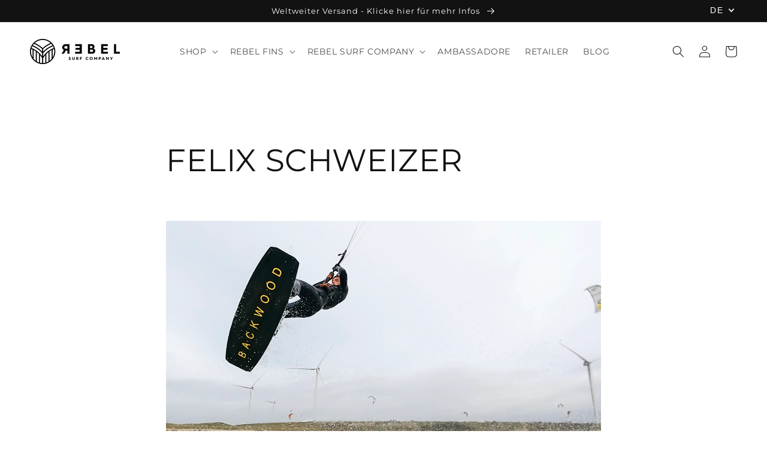

--- FILE ---
content_type: text/html; charset=utf-8
request_url: https://rebelfins.com/pages/felix-schweizer
body_size: 101520
content:
<!doctype html>
<html class="no-js" lang="de">
  <head>





	<meta name="google-site-verification" content="7DYd0TdpkA6FW-einBzKDPDe1O7pZRPRVVLmRRCPJ0I" />
    <meta charset="utf-8">
    <meta http-equiv="X-UA-Compatible" content="IE=edge">
    <meta name="viewport" content="width=device-width,initial-scale=1">
    <meta name="theme-color" content="">
    <link rel="canonical" href="https://rebelfins.com/pages/felix-schweizer">
    <link rel="preconnect" href="https://cdn.shopify.com" crossorigin><link rel="icon" type="image/png" href="//rebelfins.com/cdn/shop/files/REBEL_ICON_favicon_32x32.jpg?v=1699534804"><link rel="preconnect" href="https://fonts.shopifycdn.com" crossorigin><!-- Google Tag Manager blocking script from GDPR/CCPA Compliance + Cookie Management App -->
    <script id="gdpr-gtm-blocking-script">
    let isGTMExecuted = false;
    function executeGTM() {
      if(!isGTMExecuted) {
        // The content of Google Tag Manager script goes here
        (function(w,d,s,l,i){w[l]=w[l]||[];w[l].push({'gtm.start':
        new Date().getTime(),event:'gtm.js'});var f=d.getElementsByTagName(s)[0],
        j=d.createElement(s),dl=l!='dataLayer'?'&l='+l:'';j.async=true;j.src=
        'https://www.googletagmanager.com/gtm.js?id='+i+dl;f.parentNode.insertBefore(j,f);
        })(window,document,'script','dataLayer','GTM-W365BVT');
  
        isGTMExecuted = true;
      }
    }
    function checkConsentForGTM(adittionalChecks = 0) {  
      let cpdCookie=(document.cookie.match(/^(?:.*;)?\s*cookieconsent_preferences_disabled(\s*=\s*([^;]+)?)(?:.*)?$/)||[,null])[1];
      if(cpdCookie != null) {
        if(parseInt(cpdCookie.indexOf('marketing')) === -1 && parseInt(cpdCookie.indexOf('analytics')) === -1) {
          executeGTM();
        }
      } else {
        let gdprCache = localStorage.getItem('gdprCache') ? JSON.parse(localStorage.getItem('gdprCache')) : null;
        let gdprCacheConsentSettings = gdprCache && gdprCache.getCookieConsentSettings ? JSON.parse(gdprCache.getCookieConsentSettings) : null;
        let gdprCacheCountryDetection = gdprCache && gdprCache.countryDetection ? JSON.parse(gdprCache.countryDetection) : null;
        let ccsCookie = (document.cookie.match(/^(?:.*;)?\s*cookieconsent_status\s*=\s*([^;]+)(?:.*)?$/)||[,null])[1];
        if((gdprCacheConsentSettings || (gdprCacheCountryDetection && gdprCacheCountryDetection.disable === '1')) && !ccsCookie) {
          if((gdprCacheConsentSettings && gdprCacheConsentSettings.status === 'disabled') || gdprCacheCountryDetection.disable === '1'){
            executeGTM();
          } else {
            let initPreferences = parseInt(gdprCacheConsentSettings.checkboxes_behavior);
            if(initPreferences === 1 || initPreferences === 4) {
              executeGTM();
            }
          }
        } else {
          if (adittionalChecks > 0) {
            setTimeout(function() {
              checkConsentForGTM(adittionalChecks - 1);
            }, 1000);
          } else {
            executeGTM();
          }
        }
      }
    }
  
    checkConsentForGTM(3);
  
    window.addEventListener('click', function (e) {
      if(e.target && (e.target.className == 'cc-btn cc-btn-accept-all' || e.target.className == 'cc-btn cc-allow' || e.target.className == 'cc-btn cc-btn-accept-selected' || e.target.className == 'cc-btn cc-dismiss')) {
        checkConsentForGTM();
      }
    });
    </script>
    <!-- End Google Tag Manager blocking script from GDPR/CCPA Compliance + Cookie Management App-->
    
    
    

<meta property="og:site_name" content="REBEL SURF COMPANY">
<meta property="og:url" content="https://rebelfins.com/pages/felix-schweizer">
<meta property="og:title" content="Felix Schweizer | REBEL FIN CO.">
<meta property="og:type" content="website">
<meta property="og:description" content="Felix hails from sunny Freiburg. He studied architecture, and there he also discovered his passion for kitesurfing. When he&#39;s not studying or surfing, he uses the CAD and craft skills gained during his studies to design, build and test a variety of things."><meta property="og:image" content="http://rebelfins.com/cdn/shop/files/Rebel_Surf_Company_horizontal.png?v=1760964874">
  <meta property="og:image:secure_url" content="https://rebelfins.com/cdn/shop/files/Rebel_Surf_Company_horizontal.png?v=1760964874">
  <meta property="og:image:width" content="1200">
  <meta property="og:image:height" content="359"><meta name="twitter:card" content="summary_large_image">
<meta name="twitter:title" content="Felix Schweizer | REBEL FIN CO.">
<meta name="twitter:description" content="Felix hails from sunny Freiburg. He studied architecture, and there he also discovered his passion for kitesurfing. When he&#39;s not studying or surfing, he uses the CAD and craft skills gained during his studies to design, build and test a variety of things.">

    <script src="//rebelfins.com/cdn/shop/t/25/assets/global.js?v=1343445621243129361631642406" defer="defer"></script>
    <script>window.performance && window.performance.mark && window.performance.mark('shopify.content_for_header.start');</script><meta name="facebook-domain-verification" content="j793xj4zvpq5or4osug3266sp30hg2">
<meta name="facebook-domain-verification" content="gdbvik4tax6hbeufwyowrf2uqtfcgu">
<meta id="shopify-digital-wallet" name="shopify-digital-wallet" content="/25195642964/digital_wallets/dialog">
<meta name="shopify-checkout-api-token" content="ff1cb57bb5034f13538de148693c4041">
<meta id="in-context-paypal-metadata" data-shop-id="25195642964" data-venmo-supported="false" data-environment="production" data-locale="de_DE" data-paypal-v4="true" data-currency="EUR">
<link rel="alternate" hreflang="x-default" href="https://rebelfins.com/pages/felix-schweizer">
<link rel="alternate" hreflang="de" href="https://rebelfins.com/pages/felix-schweizer">
<link rel="alternate" hreflang="en" href="https://rebelfins.com/en/pages/felix-schweizer">
<script async="async" src="/checkouts/internal/preloads.js?locale=de-DE"></script>
<script id="shopify-features" type="application/json">{"accessToken":"ff1cb57bb5034f13538de148693c4041","betas":["rich-media-storefront-analytics"],"domain":"rebelfins.com","predictiveSearch":true,"shopId":25195642964,"locale":"de"}</script>
<script>var Shopify = Shopify || {};
Shopify.shop = "rebelfins.myshopify.com";
Shopify.locale = "de";
Shopify.currency = {"active":"EUR","rate":"1.0"};
Shopify.country = "DE";
Shopify.theme = {"name":"REBEL FIN CO. FA 2022","id":120437047436,"schema_name":"Dawn","schema_version":"2.0.0","theme_store_id":887,"role":"main"};
Shopify.theme.handle = "null";
Shopify.theme.style = {"id":null,"handle":null};
Shopify.cdnHost = "rebelfins.com/cdn";
Shopify.routes = Shopify.routes || {};
Shopify.routes.root = "/";</script>
<script type="module">!function(o){(o.Shopify=o.Shopify||{}).modules=!0}(window);</script>
<script>!function(o){function n(){var o=[];function n(){o.push(Array.prototype.slice.apply(arguments))}return n.q=o,n}var t=o.Shopify=o.Shopify||{};t.loadFeatures=n(),t.autoloadFeatures=n()}(window);</script>
<script id="shop-js-analytics" type="application/json">{"pageType":"page"}</script>
<script defer="defer" async type="module" src="//rebelfins.com/cdn/shopifycloud/shop-js/modules/v2/client.init-shop-cart-sync_e98Ab_XN.de.esm.js"></script>
<script defer="defer" async type="module" src="//rebelfins.com/cdn/shopifycloud/shop-js/modules/v2/chunk.common_Pcw9EP95.esm.js"></script>
<script defer="defer" async type="module" src="//rebelfins.com/cdn/shopifycloud/shop-js/modules/v2/chunk.modal_CzmY4ZhL.esm.js"></script>
<script type="module">
  await import("//rebelfins.com/cdn/shopifycloud/shop-js/modules/v2/client.init-shop-cart-sync_e98Ab_XN.de.esm.js");
await import("//rebelfins.com/cdn/shopifycloud/shop-js/modules/v2/chunk.common_Pcw9EP95.esm.js");
await import("//rebelfins.com/cdn/shopifycloud/shop-js/modules/v2/chunk.modal_CzmY4ZhL.esm.js");

  window.Shopify.SignInWithShop?.initShopCartSync?.({"fedCMEnabled":true,"windoidEnabled":true});

</script>
<script>(function() {
  var isLoaded = false;
  function asyncLoad() {
    if (isLoaded) return;
    isLoaded = true;
    var urls = ["https:\/\/front.optimonk.com\/public\/143458\/shopify\/preload.js?shop=rebelfins.myshopify.com","https:\/\/gdprcdn.b-cdn.net\/js\/gdpr_cookie_consent.min.js?shop=rebelfins.myshopify.com","https:\/\/av-northern-apps.com\/js\/agecheckerplus_mG35tH2eGxRu7PQW.js?shop=rebelfins.myshopify.com","\/\/cdn.shopify.com\/proxy\/16d972e6f0ec53457e58b6be5ffe11a300e6e3ae6ae98ddd53df23ac48a92650\/shopify-script-tags.s3.eu-west-1.amazonaws.com\/smartseo\/instantpage.js?shop=rebelfins.myshopify.com\u0026sp-cache-control=cHVibGljLCBtYXgtYWdlPTkwMA"];
    for (var i = 0; i < urls.length; i++) {
      var s = document.createElement('script');
      s.type = 'text/javascript';
      s.async = true;
      s.src = urls[i];
      var x = document.getElementsByTagName('script')[0];
      x.parentNode.insertBefore(s, x);
    }
  };
  if(window.attachEvent) {
    window.attachEvent('onload', asyncLoad);
  } else {
    window.addEventListener('load', asyncLoad, false);
  }
})();</script>
<script id="__st">var __st={"a":25195642964,"offset":3600,"reqid":"8e5bb92f-1a4d-4321-bfcc-42220c6443cb-1769441945","pageurl":"rebelfins.com\/pages\/felix-schweizer","s":"pages-83464192140","u":"60094af6a71d","p":"page","rtyp":"page","rid":83464192140};</script>
<script>window.ShopifyPaypalV4VisibilityTracking = true;</script>
<script id="captcha-bootstrap">!function(){'use strict';const t='contact',e='account',n='new_comment',o=[[t,t],['blogs',n],['comments',n],[t,'customer']],c=[[e,'customer_login'],[e,'guest_login'],[e,'recover_customer_password'],[e,'create_customer']],r=t=>t.map((([t,e])=>`form[action*='/${t}']:not([data-nocaptcha='true']) input[name='form_type'][value='${e}']`)).join(','),a=t=>()=>t?[...document.querySelectorAll(t)].map((t=>t.form)):[];function s(){const t=[...o],e=r(t);return a(e)}const i='password',u='form_key',d=['recaptcha-v3-token','g-recaptcha-response','h-captcha-response',i],f=()=>{try{return window.sessionStorage}catch{return}},m='__shopify_v',_=t=>t.elements[u];function p(t,e,n=!1){try{const o=window.sessionStorage,c=JSON.parse(o.getItem(e)),{data:r}=function(t){const{data:e,action:n}=t;return t[m]||n?{data:e,action:n}:{data:t,action:n}}(c);for(const[e,n]of Object.entries(r))t.elements[e]&&(t.elements[e].value=n);n&&o.removeItem(e)}catch(o){console.error('form repopulation failed',{error:o})}}const l='form_type',E='cptcha';function T(t){t.dataset[E]=!0}const w=window,h=w.document,L='Shopify',v='ce_forms',y='captcha';let A=!1;((t,e)=>{const n=(g='f06e6c50-85a8-45c8-87d0-21a2b65856fe',I='https://cdn.shopify.com/shopifycloud/storefront-forms-hcaptcha/ce_storefront_forms_captcha_hcaptcha.v1.5.2.iife.js',D={infoText:'Durch hCaptcha geschützt',privacyText:'Datenschutz',termsText:'Allgemeine Geschäftsbedingungen'},(t,e,n)=>{const o=w[L][v],c=o.bindForm;if(c)return c(t,g,e,D).then(n);var r;o.q.push([[t,g,e,D],n]),r=I,A||(h.body.append(Object.assign(h.createElement('script'),{id:'captcha-provider',async:!0,src:r})),A=!0)});var g,I,D;w[L]=w[L]||{},w[L][v]=w[L][v]||{},w[L][v].q=[],w[L][y]=w[L][y]||{},w[L][y].protect=function(t,e){n(t,void 0,e),T(t)},Object.freeze(w[L][y]),function(t,e,n,w,h,L){const[v,y,A,g]=function(t,e,n){const i=e?o:[],u=t?c:[],d=[...i,...u],f=r(d),m=r(i),_=r(d.filter((([t,e])=>n.includes(e))));return[a(f),a(m),a(_),s()]}(w,h,L),I=t=>{const e=t.target;return e instanceof HTMLFormElement?e:e&&e.form},D=t=>v().includes(t);t.addEventListener('submit',(t=>{const e=I(t);if(!e)return;const n=D(e)&&!e.dataset.hcaptchaBound&&!e.dataset.recaptchaBound,o=_(e),c=g().includes(e)&&(!o||!o.value);(n||c)&&t.preventDefault(),c&&!n&&(function(t){try{if(!f())return;!function(t){const e=f();if(!e)return;const n=_(t);if(!n)return;const o=n.value;o&&e.removeItem(o)}(t);const e=Array.from(Array(32),(()=>Math.random().toString(36)[2])).join('');!function(t,e){_(t)||t.append(Object.assign(document.createElement('input'),{type:'hidden',name:u})),t.elements[u].value=e}(t,e),function(t,e){const n=f();if(!n)return;const o=[...t.querySelectorAll(`input[type='${i}']`)].map((({name:t})=>t)),c=[...d,...o],r={};for(const[a,s]of new FormData(t).entries())c.includes(a)||(r[a]=s);n.setItem(e,JSON.stringify({[m]:1,action:t.action,data:r}))}(t,e)}catch(e){console.error('failed to persist form',e)}}(e),e.submit())}));const S=(t,e)=>{t&&!t.dataset[E]&&(n(t,e.some((e=>e===t))),T(t))};for(const o of['focusin','change'])t.addEventListener(o,(t=>{const e=I(t);D(e)&&S(e,y())}));const B=e.get('form_key'),M=e.get(l),P=B&&M;t.addEventListener('DOMContentLoaded',(()=>{const t=y();if(P)for(const e of t)e.elements[l].value===M&&p(e,B);[...new Set([...A(),...v().filter((t=>'true'===t.dataset.shopifyCaptcha))])].forEach((e=>S(e,t)))}))}(h,new URLSearchParams(w.location.search),n,t,e,['guest_login'])})(!0,!0)}();</script>
<script integrity="sha256-4kQ18oKyAcykRKYeNunJcIwy7WH5gtpwJnB7kiuLZ1E=" data-source-attribution="shopify.loadfeatures" defer="defer" src="//rebelfins.com/cdn/shopifycloud/storefront/assets/storefront/load_feature-a0a9edcb.js" crossorigin="anonymous"></script>
<script data-source-attribution="shopify.dynamic_checkout.dynamic.init">var Shopify=Shopify||{};Shopify.PaymentButton=Shopify.PaymentButton||{isStorefrontPortableWallets:!0,init:function(){window.Shopify.PaymentButton.init=function(){};var t=document.createElement("script");t.src="https://rebelfins.com/cdn/shopifycloud/portable-wallets/latest/portable-wallets.de.js",t.type="module",document.head.appendChild(t)}};
</script>
<script data-source-attribution="shopify.dynamic_checkout.buyer_consent">
  function portableWalletsHideBuyerConsent(e){var t=document.getElementById("shopify-buyer-consent"),n=document.getElementById("shopify-subscription-policy-button");t&&n&&(t.classList.add("hidden"),t.setAttribute("aria-hidden","true"),n.removeEventListener("click",e))}function portableWalletsShowBuyerConsent(e){var t=document.getElementById("shopify-buyer-consent"),n=document.getElementById("shopify-subscription-policy-button");t&&n&&(t.classList.remove("hidden"),t.removeAttribute("aria-hidden"),n.addEventListener("click",e))}window.Shopify?.PaymentButton&&(window.Shopify.PaymentButton.hideBuyerConsent=portableWalletsHideBuyerConsent,window.Shopify.PaymentButton.showBuyerConsent=portableWalletsShowBuyerConsent);
</script>
<script data-source-attribution="shopify.dynamic_checkout.cart.bootstrap">document.addEventListener("DOMContentLoaded",(function(){function t(){return document.querySelector("shopify-accelerated-checkout-cart, shopify-accelerated-checkout")}if(t())Shopify.PaymentButton.init();else{new MutationObserver((function(e,n){t()&&(Shopify.PaymentButton.init(),n.disconnect())})).observe(document.body,{childList:!0,subtree:!0})}}));
</script>
<link id="shopify-accelerated-checkout-styles" rel="stylesheet" media="screen" href="https://rebelfins.com/cdn/shopifycloud/portable-wallets/latest/accelerated-checkout-backwards-compat.css" crossorigin="anonymous">
<style id="shopify-accelerated-checkout-cart">
        #shopify-buyer-consent {
  margin-top: 1em;
  display: inline-block;
  width: 100%;
}

#shopify-buyer-consent.hidden {
  display: none;
}

#shopify-subscription-policy-button {
  background: none;
  border: none;
  padding: 0;
  text-decoration: underline;
  font-size: inherit;
  cursor: pointer;
}

#shopify-subscription-policy-button::before {
  box-shadow: none;
}

      </style>
<script id="sections-script" data-sections="header,footer" defer="defer" src="//rebelfins.com/cdn/shop/t/25/compiled_assets/scripts.js?v=6879"></script>
<script>window.performance && window.performance.mark && window.performance.mark('shopify.content_for_header.end');</script>

    <style data-shopify>
      @font-face {
  font-family: Montserrat;
  font-weight: 400;
  font-style: normal;
  font-display: swap;
  src: url("//rebelfins.com/cdn/fonts/montserrat/montserrat_n4.81949fa0ac9fd2021e16436151e8eaa539321637.woff2") format("woff2"),
       url("//rebelfins.com/cdn/fonts/montserrat/montserrat_n4.a6c632ca7b62da89c3594789ba828388aac693fe.woff") format("woff");
}

      @font-face {
  font-family: Montserrat;
  font-weight: 700;
  font-style: normal;
  font-display: swap;
  src: url("//rebelfins.com/cdn/fonts/montserrat/montserrat_n7.3c434e22befd5c18a6b4afadb1e3d77c128c7939.woff2") format("woff2"),
       url("//rebelfins.com/cdn/fonts/montserrat/montserrat_n7.5d9fa6e2cae713c8fb539a9876489d86207fe957.woff") format("woff");
}

      @font-face {
  font-family: Montserrat;
  font-weight: 400;
  font-style: italic;
  font-display: swap;
  src: url("//rebelfins.com/cdn/fonts/montserrat/montserrat_i4.5a4ea298b4789e064f62a29aafc18d41f09ae59b.woff2") format("woff2"),
       url("//rebelfins.com/cdn/fonts/montserrat/montserrat_i4.072b5869c5e0ed5b9d2021e4c2af132e16681ad2.woff") format("woff");
}

      @font-face {
  font-family: Montserrat;
  font-weight: 700;
  font-style: italic;
  font-display: swap;
  src: url("//rebelfins.com/cdn/fonts/montserrat/montserrat_i7.a0d4a463df4f146567d871890ffb3c80408e7732.woff2") format("woff2"),
       url("//rebelfins.com/cdn/fonts/montserrat/montserrat_i7.f6ec9f2a0681acc6f8152c40921d2a4d2e1a2c78.woff") format("woff");
}

      @font-face {
  font-family: Montserrat;
  font-weight: 400;
  font-style: normal;
  font-display: swap;
  src: url("//rebelfins.com/cdn/fonts/montserrat/montserrat_n4.81949fa0ac9fd2021e16436151e8eaa539321637.woff2") format("woff2"),
       url("//rebelfins.com/cdn/fonts/montserrat/montserrat_n4.a6c632ca7b62da89c3594789ba828388aac693fe.woff") format("woff");
}

      :root {
        --font-body-family: Montserrat, sans-serif;
        --font-body-style: normal;
        --font-body-weight: 400;
        --font-heading-family: Montserrat, sans-serif;
        --font-heading-style: normal;
        --font-heading-weight: 400;
        --color-base-text: 18, 18, 18;
        --color-base-background-1: 255, 255, 255;
        --color-base-background-2: 243, 243, 243;
        --color-base-solid-button-labels: 255, 255, 255;
        --color-base-outline-button-labels: 18, 18, 18;
        --color-base-accent-1: 18, 18, 18;
        --color-base-accent-2: 51, 79, 180;
        --payment-terms-background-color: #ffffff;
        --gradient-base-background-1: #ffffff;
        --gradient-base-background-2: #F3F3F3;
        --gradient-base-accent-1: #121212;
        --gradient-base-accent-2: #334FB4;
        --page-width: 160rem;
      }
      *,
      *::before,
      *::after {
        box-sizing: inherit;
      }
      html {
        box-sizing: border-box;
        font-size: 62.5%;
        height: 100%;
      }
      body {
        display: grid;
        grid-template-rows: auto auto 1fr auto;
        grid-template-columns: 100%;
        min-height: 100%;
        margin: 0;
        font-size: 1.5rem;
        letter-spacing: 0.06rem;
        line-height: 1.8;
        font-family: var(--font-body-family);
        font-style: var(--font-body-style);
        font-weight: var(--font-body-weight);
      }
      @media screen and (min-width: 750px) {
        body {
          font-size: 1.6rem;
        }
      }
    </style>
    <link href="//rebelfins.com/cdn/shop/t/25/assets/base.css?v=178366486529567276411656522627" rel="stylesheet" type="text/css" media="all" />
<link rel="preload" as="font" href="//rebelfins.com/cdn/fonts/montserrat/montserrat_n4.81949fa0ac9fd2021e16436151e8eaa539321637.woff2" type="font/woff2" crossorigin><link rel="preload" as="font" href="//rebelfins.com/cdn/fonts/montserrat/montserrat_n4.81949fa0ac9fd2021e16436151e8eaa539321637.woff2" type="font/woff2" crossorigin><link rel="stylesheet" href="//rebelfins.com/cdn/shop/t/25/assets/component-predictive-search.css?v=18325970143817553471630947004" media="print" onload="this.media='all'"><script>document.documentElement.className = document.documentElement.className.replace('no-js', 'js');</script><link rel="preload" href="https://code.jquery.com/jquery-2.2.4.min.js" as="script">
	<script src="https://code.jquery.com/jquery-2.2.4.min.js" integrity="sha256-BbhdlvQf/xTY9gja0Dq3HiwQF8LaCRTXxZKRutelT44=" crossorigin="anonymous"></script>
    
  <script>document.addEventListener("DOMContentLoaded",function(){window.location.pathname.includes("/collections")&&document.querySelectorAll("a[href*=yook-offset-product]").forEach(function(o){var e=o.closest("li");e&&(e.style.display="none")})});</script>
  



<script type="text/javascript">
window.dataLayer = window.dataLayer || [];

window.appStart = function(){
  window.productPageHandle = function(){

    var productName = "";
    var productId = "";
    var productPrice = "";
    var productBrand = "";
    var productCollection = "";
    var productType = "";
    var productSku = "";
    var productVariantId = "";
    var productVariantTitle = "";

    window.dataLayer.push({
      event: "analyzify_productDetail",
      productId: productId,
      productName: productName,
      productPrice: productPrice,
      productBrand: productBrand,
      productCategory: productCollection,
      productType: productType,
      productSku: productSku,
      productVariantId: productVariantId,
      productVariantTitle: productVariantTitle,
      currency: "EUR",
    });
  };

  window.allPageHandle = function(){
    window.dataLayer.push({
      event: "ga4kit_info",
      contentGroup: "page",
      
        userType: "visitor",
      
    });
  };
  allPageHandle();
      
  

}
appStart();
</script>
    
  <!-- BEGIN app block: shopify://apps/complianz-gdpr-cookie-consent/blocks/bc-block/e49729f0-d37d-4e24-ac65-e0e2f472ac27 -->

    
    
<link id='complianz-css' rel="stylesheet" href=https://cdn.shopify.com/extensions/019be05e-f673-7a8f-bd4e-ed0da9930f96/gdpr-legal-cookie-75/assets/complainz.css media="print" onload="this.media='all'">
    <style>
        #Compliance-iframe.Compliance-iframe-branded > div.purposes-header,
        #Compliance-iframe.Compliance-iframe-branded > div.cmplc-cmp-header,
        #purposes-container > div.purposes-header,
        #Compliance-cs-banner .Compliance-cs-brand {
            background-color: #ffffff !important;
            color: #000000!important;
        }
        #Compliance-iframe.Compliance-iframe-branded .purposes-header .cmplc-btn-cp ,
        #Compliance-iframe.Compliance-iframe-branded .purposes-header .cmplc-btn-cp:hover,
        #Compliance-iframe.Compliance-iframe-branded .purposes-header .cmplc-btn-back:hover  {
            background-color: #ffffff !important;
            opacity: 1 !important;
        }
        #Compliance-cs-banner .cmplc-toggle .cmplc-toggle-label {
            color: #ffffff!important;
        }
        #Compliance-iframe.Compliance-iframe-branded .purposes-header .cmplc-btn-cp:hover,
        #Compliance-iframe.Compliance-iframe-branded .purposes-header .cmplc-btn-back:hover {
            background-color: #000000!important;
            color: #ffffff!important;
        }
        #Compliance-cs-banner #Compliance-cs-title {
            font-size: 14px !important;
        }
        #Compliance-cs-banner .Compliance-cs-content,
        #Compliance-cs-title,
        .cmplc-toggle-checkbox.granular-control-checkbox span {
            background-color: #ffffff !important;
            color: #000000 !important;
            font-size: 14px !important;
        }
        #Compliance-cs-banner .Compliance-cs-close-btn {
            font-size: 14px !important;
            background-color: #ffffff !important;
        }
        #Compliance-cs-banner .Compliance-cs-opt-group {
            color: #ffffff !important;
        }
        #Compliance-cs-banner .Compliance-cs-opt-group button,
        .Compliance-alert button.Compliance-button-cancel {
            background-color: #000!important;
            color: #ffffff!important;
        }
        #Compliance-cs-banner .Compliance-cs-opt-group button.Compliance-cs-accept-btn,
        #Compliance-cs-banner .Compliance-cs-opt-group button.Compliance-cs-btn-primary,
        .Compliance-alert button.Compliance-button-confirm {
            background-color: #000 !important;
            color: #ffffff !important;
        }
        #Compliance-cs-banner .Compliance-cs-opt-group button.Compliance-cs-reject-btn {
            background-color: #000!important;
            color: #ffffff!important;
        }

        #Compliance-cs-banner .Compliance-banner-content button {
            cursor: pointer !important;
            color: currentColor !important;
            text-decoration: underline !important;
            border: none !important;
            background-color: transparent !important;
            font-size: 100% !important;
            padding: 0 !important;
        }

        #Compliance-cs-banner .Compliance-cs-opt-group button {
            border-radius: 4px !important;
            padding-block: 10px !important;
        }
        @media (min-width: 640px) {
            #Compliance-cs-banner.Compliance-cs-default-floating:not(.Compliance-cs-top):not(.Compliance-cs-center) .Compliance-cs-container, #Compliance-cs-banner.Compliance-cs-default-floating:not(.Compliance-cs-bottom):not(.Compliance-cs-center) .Compliance-cs-container, #Compliance-cs-banner.Compliance-cs-default-floating.Compliance-cs-center:not(.Compliance-cs-top):not(.Compliance-cs-bottom) .Compliance-cs-container {
                width: 560px !important;
            }
            #Compliance-cs-banner.Compliance-cs-default-floating:not(.Compliance-cs-top):not(.Compliance-cs-center) .Compliance-cs-opt-group, #Compliance-cs-banner.Compliance-cs-default-floating:not(.Compliance-cs-bottom):not(.Compliance-cs-center) .Compliance-cs-opt-group, #Compliance-cs-banner.Compliance-cs-default-floating.Compliance-cs-center:not(.Compliance-cs-top):not(.Compliance-cs-bottom) .Compliance-cs-opt-group {
                flex-direction: row !important;
            }
            #Compliance-cs-banner .Compliance-cs-opt-group button:not(:last-of-type),
            #Compliance-cs-banner .Compliance-cs-opt-group button {
                margin-right: 4px !important;
            }
            #Compliance-cs-banner .Compliance-cs-container .Compliance-cs-brand {
                position: absolute !important;
                inset-block-start: 6px;
            }
        }
        #Compliance-cs-banner.Compliance-cs-default-floating:not(.Compliance-cs-top):not(.Compliance-cs-center) .Compliance-cs-opt-group > div, #Compliance-cs-banner.Compliance-cs-default-floating:not(.Compliance-cs-bottom):not(.Compliance-cs-center) .Compliance-cs-opt-group > div, #Compliance-cs-banner.Compliance-cs-default-floating.Compliance-cs-center:not(.Compliance-cs-top):not(.Compliance-cs-bottom) .Compliance-cs-opt-group > div {
            flex-direction: row-reverse;
            width: 100% !important;
        }

        .Compliance-cs-brand-badge-outer, .Compliance-cs-brand-badge, #Compliance-cs-banner.Compliance-cs-default-floating.Compliance-cs-bottom .Compliance-cs-brand-badge-outer,
        #Compliance-cs-banner.Compliance-cs-default.Compliance-cs-bottom .Compliance-cs-brand-badge-outer,
        #Compliance-cs-banner.Compliance-cs-default:not(.Compliance-cs-left) .Compliance-cs-brand-badge-outer,
        #Compliance-cs-banner.Compliance-cs-default-floating:not(.Compliance-cs-left) .Compliance-cs-brand-badge-outer {
            display: none !important
        }

        #Compliance-cs-banner:not(.Compliance-cs-top):not(.Compliance-cs-bottom) .Compliance-cs-container.Compliance-cs-themed {
            flex-direction: row !important;
        }

        #Compliance-cs-banner #Compliance-cs-title,
        #Compliance-cs-banner #Compliance-cs-custom-title {
            justify-self: center !important;
            font-size: 14px !important;
            font-family: -apple-system,sans-serif !important;
            margin-inline: auto !important;
            width: 55% !important;
            text-align: center;
            font-weight: 600;
            visibility: unset;
        }

        @media (max-width: 640px) {
            #Compliance-cs-banner #Compliance-cs-title,
            #Compliance-cs-banner #Compliance-cs-custom-title {
                display: block;
            }
        }

        #Compliance-cs-banner .Compliance-cs-brand img {
            max-width: 110px !important;
            min-height: 32px !important;
        }
        #Compliance-cs-banner .Compliance-cs-container .Compliance-cs-brand {
            background: none !important;
            padding: 0px !important;
            margin-block-start:10px !important;
            margin-inline-start:16px !important;
        }

        #Compliance-cs-banner .Compliance-cs-opt-group button {
            padding-inline: 4px !important;
        }

    </style>
    
    
    
    

    <script type="text/javascript">
        function loadScript(src) {
            return new Promise((resolve, reject) => {
                const s = document.createElement("script");
                s.src = src;
                s.charset = "UTF-8";
                s.onload = resolve;
                s.onerror = reject;
                document.head.appendChild(s);
            });
        }

        function filterGoogleConsentModeURLs(domainsArray) {
            const googleConsentModeComplianzURls = [
                // 197, # Google Tag Manager:
                {"domain":"s.www.googletagmanager.com", "path":""},
                {"domain":"www.tagmanager.google.com", "path":""},
                {"domain":"www.googletagmanager.com", "path":""},
                {"domain":"googletagmanager.com", "path":""},
                {"domain":"tagassistant.google.com", "path":""},
                {"domain":"tagmanager.google.com", "path":""},

                // 2110, # Google Analytics 4:
                {"domain":"www.analytics.google.com", "path":""},
                {"domain":"www.google-analytics.com", "path":""},
                {"domain":"ssl.google-analytics.com", "path":""},
                {"domain":"google-analytics.com", "path":""},
                {"domain":"analytics.google.com", "path":""},
                {"domain":"region1.google-analytics.com", "path":""},
                {"domain":"region1.analytics.google.com", "path":""},
                {"domain":"*.google-analytics.com", "path":""},
                {"domain":"www.googletagmanager.com", "path":"/gtag/js?id=G"},
                {"domain":"googletagmanager.com", "path":"/gtag/js?id=UA"},
                {"domain":"www.googletagmanager.com", "path":"/gtag/js?id=UA"},
                {"domain":"googletagmanager.com", "path":"/gtag/js?id=G"},

                // 177, # Google Ads conversion tracking:
                {"domain":"googlesyndication.com", "path":""},
                {"domain":"media.admob.com", "path":""},
                {"domain":"gmodules.com", "path":""},
                {"domain":"ad.ytsa.net", "path":""},
                {"domain":"dartmotif.net", "path":""},
                {"domain":"dmtry.com", "path":""},
                {"domain":"go.channelintelligence.com", "path":""},
                {"domain":"googleusercontent.com", "path":""},
                {"domain":"googlevideo.com", "path":""},
                {"domain":"gvt1.com", "path":""},
                {"domain":"links.channelintelligence.com", "path":""},
                {"domain":"obrasilinteirojoga.com.br", "path":""},
                {"domain":"pcdn.tcgmsrv.net", "path":""},
                {"domain":"rdr.tag.channelintelligence.com", "path":""},
                {"domain":"static.googleadsserving.cn", "path":""},
                {"domain":"studioapi.doubleclick.com", "path":""},
                {"domain":"teracent.net", "path":""},
                {"domain":"ttwbs.channelintelligence.com", "path":""},
                {"domain":"wtb.channelintelligence.com", "path":""},
                {"domain":"youknowbest.com", "path":""},
                {"domain":"doubleclick.net", "path":""},
                {"domain":"redirector.gvt1.com", "path":""},

                //116, # Google Ads Remarketing
                {"domain":"googlesyndication.com", "path":""},
                {"domain":"media.admob.com", "path":""},
                {"domain":"gmodules.com", "path":""},
                {"domain":"ad.ytsa.net", "path":""},
                {"domain":"dartmotif.net", "path":""},
                {"domain":"dmtry.com", "path":""},
                {"domain":"go.channelintelligence.com", "path":""},
                {"domain":"googleusercontent.com", "path":""},
                {"domain":"googlevideo.com", "path":""},
                {"domain":"gvt1.com", "path":""},
                {"domain":"links.channelintelligence.com", "path":""},
                {"domain":"obrasilinteirojoga.com.br", "path":""},
                {"domain":"pcdn.tcgmsrv.net", "path":""},
                {"domain":"rdr.tag.channelintelligence.com", "path":""},
                {"domain":"static.googleadsserving.cn", "path":""},
                {"domain":"studioapi.doubleclick.com", "path":""},
                {"domain":"teracent.net", "path":""},
                {"domain":"ttwbs.channelintelligence.com", "path":""},
                {"domain":"wtb.channelintelligence.com", "path":""},
                {"domain":"youknowbest.com", "path":""},
                {"domain":"doubleclick.net", "path":""},
                {"domain":"redirector.gvt1.com", "path":""}
            ];

            if (!Array.isArray(domainsArray)) { 
                return [];
            }

            const blockedPairs = new Map();
            for (const rule of googleConsentModeComplianzURls) {
                if (!blockedPairs.has(rule.domain)) {
                    blockedPairs.set(rule.domain, new Set());
                }
                blockedPairs.get(rule.domain).add(rule.path);
            }

            return domainsArray.filter(item => {
                const paths = blockedPairs.get(item.d);
                return !(paths && paths.has(item.p));
            });
        }

        function setupAutoblockingByDomain() {
            // autoblocking by domain
            const autoblockByDomainArray = [];
            const prefixID = '10000' // to not get mixed with real metis ids
            let cmpBlockerDomains = []
            let cmpCmplcVendorsPurposes = {}
            let counter = 1
            for (const object of autoblockByDomainArray) {
                cmpBlockerDomains.push({
                    d: object.d,
                    p: object.path,
                    v: prefixID + counter,
                });
                counter++;
            }
            
            counter = 1
            for (const object of autoblockByDomainArray) {
                cmpCmplcVendorsPurposes[prefixID + counter] = object?.p ?? '1';
                counter++;
            }

            Object.defineProperty(window, "cmp_cmplc_vendors_purposes", {
                get() {
                    return cmpCmplcVendorsPurposes;
                },
                set(value) {
                    cmpCmplcVendorsPurposes = { ...cmpCmplcVendorsPurposes, ...value };
                }
            });
            const basicGmc = true;


            Object.defineProperty(window, "cmp_importblockerdomains", {
                get() {
                    if (basicGmc) {
                        return filterGoogleConsentModeURLs(cmpBlockerDomains);
                    }
                    return cmpBlockerDomains;
                },
                set(value) {
                    cmpBlockerDomains = [ ...cmpBlockerDomains, ...value ];
                }
            });
        }

        function enforceRejectionRecovery() {
            const base = (window._cmplc = window._cmplc || {});
            const featuresHolder = {};

            function lockFlagOn(holder) {
                const desc = Object.getOwnPropertyDescriptor(holder, 'rejection_recovery');
                if (!desc) {
                    Object.defineProperty(holder, 'rejection_recovery', {
                        get() { return true; },
                        set(_) { /* ignore */ },
                        enumerable: true,
                        configurable: false
                    });
                }
                return holder;
            }

            Object.defineProperty(base, 'csFeatures', {
                configurable: false,
                enumerable: true,
                get() {
                    return featuresHolder;
                },
                set(obj) {
                    if (obj && typeof obj === 'object') {
                        Object.keys(obj).forEach(k => {
                            if (k !== 'rejection_recovery') {
                                featuresHolder[k] = obj[k];
                            }
                        });
                    }
                    // we lock it, it won't try to redefine
                    lockFlagOn(featuresHolder);
                }
            });

            // Ensure an object is exposed even if read early
            if (!('csFeatures' in base)) {
                base.csFeatures = {};
            } else {
                // If someone already set it synchronously, merge and lock now.
                base.csFeatures = base.csFeatures;
            }
        }

        function splitDomains(joinedString) {
            if (!joinedString) {
                return []; // empty string -> empty array
            }
            return joinedString.split(";");
        }

        function setupWhitelist() {
            // Whitelist by domain:
            const whitelistString = "";
            const whitelist_array = [...splitDomains(whitelistString)];
            if (Array.isArray(window?.cmp_block_ignoredomains)) {
                window.cmp_block_ignoredomains = [...whitelist_array, ...window.cmp_block_ignoredomains];
            }
        }

        async function initCompliance() {
            const currentCsConfiguration = {"siteId":4390890,"cookiePolicyIds":{"en":26969999},"banner":{"acceptButtonDisplay":true,"rejectButtonDisplay":true,"customizeButtonDisplay":true,"position":"float-center","backgroundOverlay":false,"fontSize":"14px","content":"","acceptButtonCaption":"","rejectButtonCaption":"","customizeButtonCaption":"","backgroundColor":"#ffffff","textColor":"#000000","acceptButtonColor":"#000","acceptButtonCaptionColor":"#ffffff","rejectButtonColor":"#000","rejectButtonCaptionColor":"#ffffff","customizeButtonColor":"#000","customizeButtonCaptionColor":"#ffffff","logo":"data:image\/png;base64,iVBORw0KGgoAAAANSUhEUgAAAZAAAAHKCAYAAAAtqh1dAAAAAXNSR0IArs4c6QAAIABJREFUeF7s3YnXfd99F\/SD4oADaEVFxIKAZaZaURQRaNombdN0TIe0TdvQIaWUruV\/4lqU0lBKEtJ0SJp0TpMOCSJIWxVBaZ3qhKVWxaI4oYi6Xvnud3K+9\/c89+y9z7n3nHvv3mvd9Xyf73Puvefs4fP+fN6f6ZdMY4wZuL0Z+CXTNP3d0zT9A9M0\/aPTNH1M+fmPTNP0K05e\/\/A0Tf\/QNE2\/bPb6+6dp+vvK6++ZpumXlpfP9Pq7pmnyHfPx\/03T9P9O0\/R3Zq\/\/Z5qmvz1N0\/89TdPfmr3+j2ma\/s9pmv73aZr+12ma\/pdpmv7n8vNvln\/\/jWmafrG8XO+zfMcYYwZuZgZOD8nN3Pi40bucAfvRi0D\/e2dC3r8J+gh7P4HAPzhNE9D45dM0BSj8H8Dw0wvIAI8Ahs\/K6xQ4Ah4A5KkBQPIKkBD8XkAkr\/9rmiYvIAIcAInX\/1Z+93MOLP4GgLw\/oASYvPJZfgZkBtDc5fa\/vYcaAHJ7a3bPd0xwE+oE\/z82TdOvnKbpHy8WRoACOLAyYm34HZgEXIBAgMHPuVUxB4hYGc7A3OIIiD01zwR3hHf+DVBinTwFMICG4M\/PAI6fQAOYsEpYJCyV\/O7f\/u9\/[base64]\/L6xemafL67wq4\/E8FXLx\/WCh3cFhu4RFu9eDdwtw+8j2GBiLkgQDAiHXBamA9AI9\/YgYegMTvXqwM733OF\/FocwsQAAMKiyXyPxTwCIAAFZYKC8U18bXEBxPaa\/hOHm3nXPh5B4BceIIf9OPjywAU\/\/Q0Tf\/MNE0fW15+Bx5AAqjMKaxERwGPc76IR5vW0FKhvFglobACEkCDFfJz0zT9t9M0\/dXy0++ABYiwdsYYM7DZDAwA2WwqH\/aD7KFYGol8YmV4AYqAx68t\/\/7VhaISFXWrvoujLTZgABCA4ucLiACQ\/6YACauFox7IxIfCj4I2G1bJ0Vbzhu5nAMgNLdYBbzURTJzev2aaJiDxz55YGnF+h8ZCaQEcEVFj\/22zqIkCAyKxSPyMMx6A\/LUCJv\/1DFj4VIDPAJFt1uHhPmUc4Idb8lUPjJri0E4ORiKi+C1+XXn9+pmlATxYGsBijOvPQCwTQMHZjtoCIP9VefGdsEwADesE6Ayq6\/rrdLPfOADkZpdulxsHHKwNUVO\/YZqm31he\/BpyNgBGkvdcC2yeyure5eYf8EvnlgmfSZIa5Zjwl7BK\/ovy+tlCf6HBXDvGmIHFGRgAsjhFD30BHwUgSPKe5D7gwa8BQPISegs4UFN7jNNEvnni3jyRL6VI5gl\/8\/fGWf0cpRPHfqi7gKOf81eSF\/PzqVIpewKr+WFtiOYKgPjJb8JSEdGVpEbXuX6MMQOvmIEBIGNTnJsBwAEw0FK\/Y5qm31T8HCirlAtJMl+yvPeY0VA1qUkVTXv+kyBM5FJKjqRcSHIuQt88lYwX8PCcKasyz0\/xfymXAnRTe2sevpyoM9fFD7THfCX\/xHykxAoKC3AAkf9smqb\/aJqmWCUorjHGDAwAGXvg7AwQaiwJvg10FMuCtfHPFQBBWaGr\/P0aI4JunlQ3rzmVxLvUiwIYXok2Sg2qZG4HRJK0FwDJZ8ZySSJeLJEoWqyGlEo5BY\/U15qHJQOReWRa6nT5\/1B8czCa1+nK518TmM2b3BLWyH9YgASg8JXwo8RXYr7GGDMwomDGHnhpBoAGZ\/hvnqbp44t\/gwXCv8H3kaq21wq\/DdXC0Yuzz0uJj9SOSnjqPB9iXpgwoJCM7zl99VQdqzl9dQogJmuJvgrIzGmsgETowBR4nIO1zPy8UIX+bc5dey1qcF6fK34S4PFfFkD5jwu4mP8xxgwMAHnwPXBqcbAuWBu\/rQAIMAEqBN8lRnwSLIE5vRSLggWRooIpKJgS6H76GwBxXZLrEkkUcLjEfbd+5mlmfhImgYO6XoDiFECAdkAEcIcem9NkrJRLWijm1PyyQlgkPz1N039S8kyGRdK6C+7w+uEDucNFbXikU4sDeAARPg5CLY7xS4XhAg70EmGEOuHUDVD4dyrRAorQUKcUVvwWLIy5k\/xouQ1zH0qEfpzrgHxOX8WHAlwkYwITazL\/N3oRwFwyeMF8Zo2sgfWQqMg3AlCGRdJw2O7x0gEg97iqzz8TgUWD5cNAk0j++7hpmn7rNE3\/fKGvLmFxpJYT4R8\/hZ8pY04wzQEk9Z5QViwN1wYgHmHFnMt5wyxrlcrEARO1w1LqHtDMEzXjpN+6ltipRfJXikUiv8Ra8ZGMqK1H2KHlGQeAPNBiF22V5iqa6ncX4AAitNvkcFwiOghwoJlYF4SNlzIb6jQJGwUS\/k74uDZ0VKyNZEsfzaq45O5J5eJ5dBdgYKmkQKWqxYCE1ZhSMYIeUmvM9VuOU4uElcgiYYn8ZAETv4+orS1n\/cCfNQDkwIuzwa2lqCEOHd2hDhW\/Bh8HAEFZEUIE0hYjUVMBjISIoj+ABIdsCv0BEMKGEBL9M1q61q9AHPmpN2ZdU6wSgAh8YLVEKUjIdaoCbHXuAT36kZMdgAj99W\/rmvLy9sIoL1+\/tjd15VYb6aYe+oFulraKrpLH8a+UUFzJfzRWgEKwxBG7xbSkWixLQ8kMwkRIKNAAHik3HhqLxUEI4dkfybrYYq5joQCFecn89IlnabIurbf192KZ8K9sFUUXi4QCQEEAHMqkAJKfKGtPeRiZ7Vus+AE\/YwDIARdlg1siUGifqClgwccBQPz0O858i5GwT4Aw7\/FNkAQ8AIiSGdFIR8e8LWb++c9wptOwy1oDjlQMSCXkeYFLe2UrQAEkKEmRWgBE1NZceaAwDEXhsut\/1U8fAHLV6b7Kl1lTvDin+L8wTdMnFAGC0gAcqYa7xc0QGCwLdNR\/WjRO\/07iWUJsY2mMyq9bzPryZwCE+EqSayKqjlXCVwJU+MHQmfbKVomhUSisO4uEEvGXp2n6i+VFkThSePXyTI4rzs7AAJD72CCJrkrYp4zxf6mAx+8sgmOLtU5IZ6wN\/gs5AqwMAIK+oHGmgdHgvo+xv+ILS9l9JfcliwISgAJY\/A2QJCx4i\/0imo4V8h9M0\/[base64]\/hK8kWfCski32kYg8luqfLxaJgo1AhW9s7J\/b2zsfvuMBIDe6cOW2OUlRVf\/izNdBq6Rhyh9Ym0iGx5Z1jIbAYxMAACN1qFJCZPTavs19JFmRr4TTHYUFTPjKUFz8Z7FK7Kk1I4mkyQWihPCN\/HvTNP2FAiTDWl0zwzu9dwDIThPf+bUpJU4rFJJJY\/zXCnjI7fB\/a0byN5IhTkOMtQFA+Ddoi3whY9zfDKT\/i\/BfAKKEv8g9dKjIrRTUBDprBquDBWJP\/duF0kJz2Xf24FBI1szuFd87AOSKk73BV6UjIOD4xHLIaYsSx7agrFgWtEMc9b8\/TdN\/XkqMsDokjD1aSZENluymPmJeQgVYpGwKelQ0HyUFPYreWjOABP8H0ECD\/qVpmj5U9h2rl4N9jBuYgQEgN7BIhWZIcycctcP8B4oFsqZ2VRL\/HGZaIQtDNBX\/BgARkot2GP0fbmOfbH2XaFB+Etnt9pyIPoEafCZAhNKyJjExQMIa+WCxSCgtfG32JCf8GAeegQEgB16c2a05rDS\/AAdNUNQVKmtN7SrgQAsEGhK\/WB7zxC8WB5AZ4bi3sU+2vsv0Nomz\/TQxlSUsioty0zPiG4k1oqYWSovy4t8s3zEOPAMDQA68OMW5yanJ6sBJc5jzedAIe9Yu\/b8Bg8MpYxyFILySM5P2h8YaFMKx98VedxcK1X5MaRy5JII50F3CyfnpevamZ5JoqKbWv1sc7PajXJIRpbXXii98b+9CH\/Rx7u62AAXA+JcLgDisDqqomZ6R3uFA498p3DMnecpxC9kdTsyemX2M97BIONABRdoBsIyFj9un9qeQ397SKBQXPhB+OP1GgMm\/VajUx5jhG3vKASDHWrA4MVFTkgCFUXKWo64cVIe2Z4Rrdjj13UBVARCHFJhwkI8xZqB1BvhAKDn2qfwj1CpKi5KzJn8kwRyitH68+OTsW1Faj9QXpnU9rn79AJCrT\/nZL0xJEnWKXlMsD8AhysqB7A2f5CBHB4i9BxysDr4PwMEPMsJyj7UPbuVu4mQXsSWE3L5FbaFbOdt780fsR9awPSr3CKX1\/uIXGWHkB9odA0COsRhJ6OIsF+Hyu6Zp+vQSh9\/TryN9ORxCvo5QApyTnOXKkYyidsdY+3u5C7KELwTdav+itVJCnpOdctSa2CoKi4Odj+59BUjsZX4Rfxv5IjvvngEgOy9A+fpEuUjcAhwOYEIle\/p1iJzCJ9PeRLWgAk5LR4zM32Os\/T3dRcrIK4Uid4Ql8vsK\/cpv0mpBp98ISoufzj7+4WJJs06Gc33n3TMAZN8FoJUBDxSVkEjm\/6cWKqDHGZlquawOVoZ8jj9bNLjRanTftX6kb09xTz4RAPLxRSESBrwGSChBPzrrNWJPDwp2x501AGTHyS9+DdoaJznLg8bmd\/6OnnBI1XIl\/8ns\/TMFODgf+TpG+ex91\/qRvj2+PL4RoAFIfn\/Z30KA0bItI03I0Fl6zfDlfaCE+trvIwikZTY3vHYAyIaT2fBRTHm8sAgW2b3\/6jRNn1zyPXrKaDPlOcodJoUPOR1RVyKsRiJgw8KMSzedgexldKwwX3lM9rvyO5zuveHo9jUFSe4SWsvvI3N906Wr+7ABIHXztPVVnOU4Yr6OTynOcmG7zPueNcEPO0yAQ\/MeneDQWMz70UJ269Ubn9cyA\/YzoBCRpQMiAOFo\/9cLrdXyWbnWvk6zKiVQ7PuRud4zkyvf0yOsVn7lQ7+dX0PsvOgUh4jlQTNT7bRlcC6KQEkJCFaHhCvlsfHErJExxgwcbQZQV\/a+9gOfVPJH5iV5WqO0krlOeRKervUAGnfU0LrSyg8AudJEl69htouPBx6vKtxwT2Z5nOUpQgc41LOKo3wUP7zuuo5vq5uBZLELGpHfxAKXKCuApCfxMJnrEmNV85W5LuRXhNYYV5iBASBXmORS3oHl4dCwOERb\/e4SN99yB6wO2lVyO+R1yNR1aEZnwJaZHNfuOQNqarFGKFMsEUDCuc4aEZXYWgqF4pQcJ74\/ihVL5G\/t+ZCP8N0DQK6zyiwPkSgsDwfGv\/[base64]\/0d4rgOB45XvMcaYgXubAZZHzkr8Ij1UL0uEsiU6K5aISr4jOmvjHTMAZOMJLR+n7DqHOZ\/Hp5U8j96DwCQX5+4wiLQaDXYus2bjU\/[base64]\/XhvERo+b+ekTwRPsMfKsEnKlTzk4yxwQwMANlgEkvhQ1nmwIPJzfoQrqvmz5qBt\/250s9DRAkLRNkSTkHdBQFJagANZ\/qamR7vveYMxHnuzHCgU7zkhSjnww\/i3KCxWPKsEeG+awafId9hrHk+RZa8OnFjrJiBASArJm\/21tT6UaLhc4sF0hPPfno3qCpaFLMbUAAM2pMDIboEr8svwlJx7Wiws816jk+57AwkfFcVBtaGhEIRWKgqFjvAACxqw3mhttaM5E9xrL+3WPMc7RqujbFiBgaArJi80mFNHDuwUCSO5aEsu9aekqVaa\/ss3U0aRaGxOAgBCFqLVcIiUdYayACdQXEtzeb4+7VmIBQV\/wZrIxbHryllTAIg8qO2AIynnovPkA9Ea9w\/V\/[base64]\/95iiTgzKOAR1dixAgNAOiatgIdD4hCIttK208HgBOzpJNh3Fx\/d9BKk8LnxkdCyAAqLBKAIB+ZDGeGLvTM93tcyA0ABFYWSCmCgdVFW8XGk+q5zdC05FJCgcKF+UVl8IgAFlQVgxmiYgWstXMMt3cSlDocyJcJ1v7DUt6oN180m9tPY8gD5TIdAPxARW7FIhC5yGjo4THYWyfCR3MRWu4mbjI+DxYGO4hxXsl0UFQChaEms9f\/orK18g9nvJimUcY1Mo3BRtjjVv6tQWmmFcBMTfpSbrJnso9zrke5DuC7aykupEgcFdbVkimfDE94JIax5X8uz+w6WBouE1QEwWCQ0ruSUcLqL7KJ1jTFmYO0MAAUOchbGx5eAEr4O5wSFxdrgK7TXt\/QNOkdJqnX24j9ZkmuhskQzStAV4qufCOp3jIYZWJroho96iEvTUVDE1etK9VCaFY63ZkTzYSH8QrECvFcMPM1NODDzfysNLffEFxJKS1Iii0QuiR4inPCxSGIV1TzLuOZxZ4DcsEdZHPYu65tFTpESUCIkl9XB4thyxOdnv7IgKEfOknvhT4lDHpjVDO\/XT51T\/fumafpL5TOHU71m9q7IPVbezuEvS18PBd\/UuKJl0awUT6wZNruEQEIc\/8oKkDDFqUhzE8ElGxdQbTlikYjcAhiitERt8Y\/IcOcjAW4jsWrLWb\/fz0o\/DxaHbHEKlbMgqioRVT0dBpdmzD5mVbOoWdN8FyxrgCGBV9a6s+Sc1gzWizPoM9TMkmj4l4tyV\/[base64]\/O7vW45YJDmULBD5IywSjkUWygj73XLGb\/uz4iSXMIuiYnF4CcsNbXQJi4O1Ifgjyg6w4L8TdmvvsqhdQ8FzH6yhzynntOXcAAt01typPjLVK\/bsAJCKSSoRJSyE3z9N02cXi6Fm7pL4RyCjrfQmeF\/Rmp76ZmAiFDjRK8o8qAskomXujESZ1Xx\/zdO5R76QRGw5RD9bND3WSPooDP9IzWze1zWsbsCQyCr7MpQVBcde3copbn+FUkrZHn46jm7AweJINKG\/PzVYRJ9SwupZJCi1lqgvlriii86pcyAya9SYO7OntxJC93VsXn4ac4Tf\/YJpmpjH6KZajjUmOF713YVjFV77XDXQZOymwBznpEPqYKAJxNI7xP5\/y\/Bf\/o9ktgMTB1UfEveNJhiJVve8w59\/NpSU\/c7aQFWxjO39UKyJqlo7O6FLnQtO7fjnAhj2JIsDlYVefc5Xx1JnefBRYgr4RFpa44baRTML72WRj1InA0C69zcelbDWq\/mNhbqijdVGeTgQ+Fr+DgBCILeUGEnUl3BIAKJmkEMsQSuHOE73LZSBWEw0LxaT+3WIHGrcs0Pccv\/dEz\/euMsMUGDseXsKeAjqYGmwvlkehPNWmeMJN58XCbXvWL8JOWd9OEO1UVFx7jsrry++SjSwM1xjKaF2gRTr453l3KKynrN4dlmkI33pFkLnSM+z9b04MPweMs31aia8aw+QA8L0ZhJrZsNJ54C0JPCxMnyf8N4UoAMcuGeHmmWUkhBbZcC7b1oeTpjmx\/pwoHVE5CdxqAHJGPc3A7T11KvSDE1EE\/oUmAjXBS5bWL6xOOwvZ0Q0FYWFspVAjlgcLRZAwotZ7UBEjpZwe4pXTY2thAlTmJzZvEYL6Wf2+gCQpyeG0HZYaF9KleiM1hLXnkY2QmSZwpzn+FzazZqRaDCHHK3g\/hxyFgrLyIv2yELa4qAnesyBYkWxSPDEwigd9JRHGWXk16zqfu+1R\/jTUKa0dPsKRUo5ASCo0y2q4wYwQpUmh4NDnHJCMaFg2VdbRD+FORApiXrmDwEqnqVmhMqy55U6YYWPxNsnZm4AyNPbiRDmgMOl2oDhUmvzM1gawENY4I8XLWuLPIt5AlcsEgcf1cAayYvWWGspnTtQobQcniQ\/JmLL4aI9OmwAc4zbm4GUV2dZA4z05AAk9hVgqdHcl548mj1rlk+NxQE0KCb2VYp+pg3B2oAN9wwYAaDAF5aI53Oma0aiFClMqvba66wjVvkYsxkYAPLK7WBO+Bj4PTjNX1Ooq5qNEw7VIfnhsvEcFgfnEiOcL8BgiQAQpjuKC+2wtUXC\/+HAc3I6VCJjAIoQ5WS0j6iVS6z0Np8ZP0DyOdIBEHBQllA9LZr6c3d1anEQvEACYAQ8AAj\/AsXqUhYsEBR44tlQWZ6zxakONCiAqCzKoL0+9vcAkGdPYw4YIfyGAiAtpUoIUVFW\/AVKIzB9mesOySVGLJI42\/HUgCNls9N7YSuLxEH3LKgrQEIghH7geERJANFLCYRLzOEjfWY6AVKQWNVyOryEihO2CcjgTF8z5hYHigponLYZEPXH4rikQGaFAAznGYAAEqHxnrVmAL60w\/324qdp8cnUfMdNXzMskJeXbx519eWFO0UVLVFXDgGhmc1GY\/kzRcBec4PMLZI5pUVAJPxyy6itlGZJSRSWCWuEtil5cpSPv+bqP\/9dKa+evuOUot81K0FSG5Z+7mnmUVUUKVF7zkMoK9ZqLI5rl8zhI+THFAyDVeDnqckPARasbsrRO0oY\/kgwHBbIs+cA98vxhjN9ddFWaoobpne53InvKBuNNk7LuuaIRYLbBhQoLFFb8wQwNIWM9y2c7KlNRGAIEgAgrC+AIhwTkIyx\/wzYB7FK+QIEhLBK51bHmrucR1XZA6xSQlceRwp2ssQ5yClaa30crffKlyOLngXyxQU8a6isKIZYBQqhBEP1slBZY2yYzXzrk5noJlr7ZxQA8W+CtmakqieeVNSViJItoklqvvvcNaEsAGNKUHguwmTe2Ke2GORz35Xy2A7WTxZTn+aZ\/BHWyGjYs3Y169+fjoAEZ\/I5gIY9QIgKutiic2Z8fsCBNWr908RMWK4KDJf0cdTOyDw\/RFAMBbGFmo6lDTy+p\/j+ziU01t7XzV83KKwXSyjPAlhwnH9psUJqqKtsAJqWImw0FCG7whH30LRON+Sp0zRF8ETdsLRww0m0WrOZo4HGyc7MBx6iWNB5orX4TS7lC1pz7\/[base64]\/E54skjUjpXkoA+jJNCqzvhQnPo8jWN7PPaPnR91JDtZJ1Bmw72srS6Dnvr\/[base64]\/[base64]\/wELZKQNJIaNZeidSgyd3CSLgjKguA4M7NEd4YV4z6WrNnAiSAA4CwSggnXPItarJ7rWkyxROvAAAgAElEQVRKkMgapwABDr4OgjBO8t57SzHNhGYry4Oq4t8LZXVUH9\/[base64]\/dPZLQ5xbOYAA1aGj4cofALKpsVWTiLU0l\/jkJJ39xCwMdPhGXp65OdXIKY6zF+wBQLwIyDXDfmQ5y+dIiXWUFQCxj+3hWxjpZ5I20emkKMoQgNi\/5g4At1DVp88eao9V9qdK8uxDWtCPCiC0a5oIs\/\/zCx8KVNZobok8CoXlMCqiCETSJAddQ7u7FQogtYQACRrLAdwyf8RBpM0BEjSABEyUIKHlQA7fyAvRlday8XWwCNGtc1\/HGgGfxmfAnFCM9cw\/lZbGaz7\/Wu9NPxN+IIBhjiTNAgxWtRcKCwW4xpJOcIF9ygdqz5q7SxVNvdb8NX\/PIwKIZ7ap+D0kFHn5fcuRxDqHD40FOBxKDjemL4EJYIANq0SiUt6z5X1s9Vnz\/BGar8S0VP1N\/siaaC2+EfPBN4IWACRpZ3rJYpRbzc+lPicAHl+Hebdf+TpYgnxSPSMC0P5DTSWD3LwDkKPnc3hm59j8sDYAB3AwT84yKwOAABI+PMEya6LRnptjyqD5smeF8VMUj5BA3LMnut7zaADieQlDlIyMc4eRM42pu\/[base64]\/CTc0AM05nt2VkZLNr98HQQiq4PVx19Hm16jScfSYwGzOuxBAIKKScDHqg1+wTd77hQJZVGwfKPIoFYlUPJ1rPFltt5+wnolVb619AyxT9d2Hm29j92ufzQAYfbbbLS51xfBV1Ntd6sFiqZNwwMUwCSNdmjaDrTD7IAf2SKh\/YWXp+0RdIRcktjWOnX5PswNjZiVBkQ+WMD2CMX5ttoPp5+T4peoF9ZxqgMQjOaZNr3mzNpXrI15Quc8uuraZdZr5zEWB6UFfQcsorSkKCirDKW3xpdZez+5Lh070dNKnKCyzO\/DVFpYsxlbJ\/sI1+NHxX1fyvfR+oyJ3qL9AQ8v1Uxph5zLXnwAW7X6bL2\/2utxz3q0o1r0n0YpAOu1DYqS+StxS2c44ZJzmuVWotmW5jHRQ7Rn4Gsu7VNU65rSMpQQ\/rWUlEnYNADxOmrYdChTgMnaQDF7AdJ03gQg5mqLEi1L67P097kv5P1F0Tkyg7D0PNV\/fzQAcTC\/pABISznn6gltvDAaTKgFYEHzTpE6gBKheWRuNdQgDZHA42CXGe2w98TZZxpDEQBSIMtK+1CZEyBrvu5hoFEJQ\/P2SQVA5CqgadYUt6R48GnQkFPUkoOcJXLksNP0NEdRObPAguUhDwnIApPU91oTTbXV3gHQaGlzzBcCnI\/MIGz13KvM4c1u4goflGgNSVd8H5rq1HClcTZyltGGUQzeJxSQuUxz3BKEAyhxJAdARHH5P3TDkS2S5NckRJpFktpame+e+UpjHwEHDinOGZgQhubkVsN9AS9hSDASkGhAloc5WxvVBiBYGPZOwqPRgWnsdIVjV\/0VCW6JIpLWzBzkrDAAwt9GGQEYzuGWIw3hnHPKCuGf6K6atg7pi8Kf9K2lVtaRAXqzues5zJt9+RU\/yIbEK\/N9KONsU9ZwpYQ2SinObrw\/oYiiCbWwxqn51BQAkSQq2cwJs+QbITTROUzmIza0CYcPYOMENl98I4QjrbqnE2LoAM7JZLDzi3gJozQftzgEHZgfc0O54Z8zb+avZ54yB4BDEuA8CMFeTuG\/o5XWiU+NxQEsvFiv8f04vwl2ucR5Axzxt5kzZwt4WQ9W4VJjufSAp\/C9Z5bLZK\/e9XgUAKHhsTrkfijjXFvzivb2Y0VIARIb3YGnDSnzkQSl1NlZm6B0utlOLZJ0exN+KdoDPRGL5IjRSYQhzdqcJZPdnEWr6w1DJQwBqsOuplYCDwiCI8fhR\/[base64]\/qFfHkJpa65Dwqd\/WgNvr2wBT3reTPvuXcAiWlMw1Pzyoag5S11ZgunmVo36v\/PufYUaUt5D9pKaC1hhTkEeFRCtFfTfsoiYWnQmGhL6KxUtM0BSOb2kaqDJqMayAKQrUpxpIUuMNWXBW0DXFMi\/ihRWtmH9gUaT24HS5jQXNMpcF4Khn\/I8xNehOIROz+m\/Hx8HCwOSgWrg2LnbK6h7k7PS6LQUJ9RvuwNdBVBT+EwVxSReV+PKD7JF\/MzgHZOuCdoQWLhnywl8I+s0KwGqnsHkCRkAY4\/WOLqa8L+OMDQROiRdxUhDVRsSCNlon3WvEy0AxDulHDw7zWa9jmLhOkdH0mEBzABKjSsI4URRuM0V2gtQCLHQSFAYNKbN5L6Y4nS8vwsERo4q+woNceSeElQfnJ5ZlYHZaNmPz530E+LURKGFAlU3hEt0nRMBBr8YgAkChcBvbZ\/yek8RaBTKljrLDS0tHlLYIw9kja88Q3FUgRq8sX4TlNI9JzQDWChVt9W5Mdd906\/dwAhvHHwtF7OcwlINYNJq1kMbY5AsulqBtObYGCNABCCkimctqIsH8KEBbPFCKdrk4bOooWmPErqbQG\/I43kjQAQGdZxHgOYHs47UVrWScKhSrIcmkIr99TEk2zJ6kBVyZFBXdkX\/lbbuCxrl\/Um\/ABF6LujlsNP9GNyOeRhAQ8WmJez0bPez+1loMkqNT+pLOxsUAadDxYHas\/faix0lJqcMfJDdFxtzTzsgJa3\/CFH9EFtJgvuHUB6EwcJH5YHAGkpZ50WuYCCrwRwzOtGARabcsvaWw5COHBRH3hvgoUDFbVzxI5pCddkeaQNqwMKSAAswdMy5lFa6D2aONpRlJYDvFdmMAUGcKBQ5cVQYGjh9kdP\/kJqq1lTTlrAkRpWRwwbRVUJWPHcLI4oVGkJkMz6reQQYGBtAAp7H3Cgq4CtvwEWAFOrUHHu258ARP4YpbBmyOP6CwVAPlD8LTXvu7lrtlq4oz144spjgjq8qWB67l6TGU6DFc\/NCiGQbLqeIVeEiY7KQl+kxDTBCUSY7RGYW6xFBAwLCoDQukRuxS\/gAB0pIZEAMT+c6jRzdBbQTyhrr6UGMFhinOsOMuqCELlWjaKsO+GDqmN5iOgR+t0zkqdAQbC2KDqWVgpNXuu5lu49VZtZktZVGK5zZ+8DEMrTVhY4pcG8pFApS5O1wTlOgUDlsjase+\/5tT+BoJbXX13WsCaxE5izhuUsfUdRYpzNo4VPL63n4t+3EFqLX7LDBSkN4eBKHOQDqWn1aTPiR\/k+FEcjgNbUXsqBIlCY8e4BfUMrY8o7XP5N06mJ8liaylAcDkxaktKGWFQRpEcq9paMY3NjXggalgh6A+g6vD0jFln6r0vwYk1eK6wSjcnxCjTQdNY4tax6nieZzqwpJV0IRz4eQvNICoF9DvxZkp4\/BQ6tLYUJeGyRCBiLM31MsATmJm2lE97uPK89v6xhis2XFV9ITWkZ38niceY40\/28pc6k1Xv0XgEkGxlwfFXRAGuioQhXGjth8+7y7+rJrLgw0UgEDCFJ806mNhCZhy9WfNziJan+i+awiWmshCjhQ5t1wI6QPxLwZH1wWNLaWY9rgxAIWNYXqke\/[base64]\/s1K2yrMd57fIcqK5UE5oK2uaf3LehRKDjhQkoRlqLgjRNmxJtCM1gvNYw8DTApSGo3VVHyoXVtKT+gp85FgEZYIZSFrujVVxI9JGeALeW15xnP3nLVhGclM50y\/y742Wwip2sW\/5nWtmefRGGio31k0BoeV0L3kCMUlSgelRWjS3tx\/CsbNE6rW3gvNDSiiQABIMrhj8rNYjjAIH7QPbY8mn+RPc9FTfj\/l4R1ilgjNkPAhjNcAaAQoRQBYuN9Xz7LKl\/KNTuc6+5AWHWsYnep+rdVRSmMkT8I6sbhQsax9itqWQSJJGE3IeuhY+xeA+H3N+tXu9URXUkg1okNp1dQqY+0nM\/2aFGrtc62+7l4BhLP6M2dJaxL+zo2E\/+HK31KE6zVaqYYCYOLPM9yjgROcAAWvvIWPJM\/p2QhPUSq0WxZJ6J3Vm2qDD0hRRhFL5oL2R7On1fc0AEt8Pi2V0CF8frjQHmuCJESTAQ\/r9Jpynyic3vyOOMtp2SylNNNKLgFheYSREjUsjpTv93\/xc\/[base64]\/794AZF6CQNidSJAaDpoW6rAyN3GWhMq1wcPizy2SedQWRztQZI3EKbvF2qF2aHIcyzRzc6AMQ6itvcNDoxCgrpJ8qF8Gqoim35pPE24aRZTufAQ1ioh2i0uvGe6H0HQfiu0RLByr\/r8nyghgm\/9EWaUHjLU5gsDhm0pOC6qKxcUvZU3Ss2SL\/QgsUcc0dWvi39aJUnOENgbO3mcUABFdxzdybqT2Ft8bxdTZSpmdmn12+Gu2WPQjPWQONq6SpmCRaxK2cJXMTC8gcq1wz6W5SzhyorZSqdThjUXicK+lDBLdQjPnGyHAkoRlw3NO7gGo8\/mxV4GGteWk5jPye01fl+fmmbbP6mSJJIP\/XOZ6oujMPw2cgiJ\/hUZeE6Rxeh8JNxbcALwJGnsQmO0dZWW+WVPpPR5aFYAQpMAbhbdmxPICoAnySI03VhgLhJKzVbDDmnv1Xn4uNBYLBGVJsasZztM7Zmtbq6jUfPau19wbgCSXQPmBzymcec0zsjiE7Tq8tB\/c5RFGEiITtUULTAFH3DOfQI0pvfQsoXbQB7S9VPt1iIX\/OshHKJOe2mbCQz0\/+sRrSRN87vkBo7WWaAg4CfBzmeuJ7kOlAY70inBfNfvs9D5Eh\/k+vg6Z83wfydPZM8oq\/jYCE1iztAA2EDEHrPoaJ\/LSvovlBTTMvXVAq5qD+Di2DLdeup+lv\/dmpsuM\/6EiX6w1yvQuRs+mP\/KD00jT77ymdk2K8VlUxc+YmKnMecTnTG0hz0mA0oJpQQ56DnZNvsvSs4VKSLivAz4\/1HtrhCnKx8IU5stHkirLPcEGBLlnJcTsAYIslpe5SkayyDCARaiyPliGrQMwoAYDXADa\/mMB7VVyJc8Qixd9ao7lP8jnQJ\/WFBNcmot5WHmq4rJ0+TjMPcvrEnkcS\/dV+\/dUGJjnl9UUw2RhUhAoqChTz3wX494AhCBheTAxCdelBj00UBo3oaF0iU28p5NuaVPN80hoQ6wRQowlwrRGLTj4NvqaEWemQw5QWWUcgQ66w7B3L\/KUBeeHsObAlJMdmPYU5wuV5GCrPoDScuA9q5E8AN8DOFhArMHWBDngwdoTQkyYyPEwpyy+PYs+Zq+wLNIVEFXI1+F3z9oT\/Xa6B+eJreY3bYkBJ6UFsFJOts7jWHMW5u9NMEHaQ1BeatpDkDGUMGv+XeU8bXVPu37OvQBIqB7OTA1gbP4aaielEPg93l7ohF0XpPHLU0uKQAMgDjzrhEOXb2Bt6YhYaAQekEVp0c5RWsDFgd+TahGR5gBbd85sVAuBh5\/voVjSEIhgVwSPT4gwQ91w3rM8WhqSZTnT8hRlE2uHJmo+9wbkJHCyYFmylBDz6AyxuGo07Oe27XOldQDHnLLrrVXVeFw2uxx1+YaiqNZUGmBVUcT422SmCxDY28e1yWTcC4DQOm10B1z0FRMz0SHnJir9FGgGoq9oCbc0EvZLO\/S8nLtCSVlf6B1g0hPumjmIxpxe5IIL+IscAAKA5rynxph1l4PA+vDMyRcBoK1OXpaXwy76B2B6Xs\/HykONEhZpx9uyT\/K58\/wOvDgw2TIjvuWeXOv8m0PPRwExf4RjSsj0Vg3OfSwV90y4ePrstN7\/Xte3RmNl\/dGV8szupjbWvQBIokVOq2Yu9VugcTrIBCIrxL\/TaCaF2K6RqLTVQaB5O\/zCfZnZwIRWmX4ka\/NHYrFx\/KK0UFs0K\/TLnp3XEh3leVkK\/BQOeVoMt0aphXLg9wEg5i8d81rWKtWd50mbLA8gvGf59XRItF9YcChQShdLLvWrWp7z9NpE9ZlHDmPA6Ywdtb3Ac88af1p8j5QxyhplhaxxxlKi\/9x8JUiFrwtV7uxQHgSt3PS4FwCJ4EypAQehJnw3mkF6a6fNJQ0UbeMAXKNUwlabyEafV\/610VllySGp7QX\/3P0QpjY94EW94O9T52fPzmvxDbEOgIb1F2bpuWuqpz4nAHH2rDDzao+1AjAlBAgBXJRYKCvgsWfHwHRIJPxYViKsWK8po9\/aj+V0\/[base64]\/8O\/jbztSclmmgySoUXEDEnaJmeDPrMZaIZk0+DqnJWnB\/WlvOyZ7BF7ZqnU6azYr8AC3MEQICJefJi5fe0JE51ZQDy\/nvoVHgvAIL7nofvLhVPXNpQcR4TBLQpJjgAIShZJbRsDkACoaWG0tL3XurvKfHiMAAQlAVtikBJo62eTOrcb3wGLBEWSdoAA+I9qRqadvI2WCNb96c4Xa+EA6M\/ad7oG874rdsC1O6TUDCEXho9WX\/g0RNNlu8NGAAOZwR96ZlZHRIynZc9fTy18zNvQc3iSHVhCikAQVexZp2RnirQp\/cRam8ezrt3hYfauXryunsBEAJR+C4LZE0nu\/kkWVhUBIAAFACDtk2LACSEpIPi4OB2j7wRIkhE1aCwmOAOCNqPj4TFtqZvQ5ymsdgk5TkkaK09BUmCKwCH5\/[base64]\/[base64]\/JtoPCAB8BglbM4KBRrgkuWnj3nwx4BIOZwz6CTpftd\/PutA0gykZnnEgg5S2vCdxcnpvKChAGnFDoAISiZ9rhh9I1Dl3DQyo+92mWnLUkJV5rYPMqkx3SP9WUeCFblQWjkaQi0F6VDsAINPgBhviLT1tTQSpguQcpZ7jkFXOzVOTC1mjxjWgJTrvze6+NK7S6Cji\/H81lLWrT13DP\/59xBsW\/TTwZwAg\/[base64]\/qElhYa4CaDHtgwuIIXUuRuuaQD\/LtBUD2tMxXP\/M1he3qm33iA1KVFYB8fuHyl75n7uze+vlDcaUAIc00BeOAS\/JJYpEczfFOU0uvC3Pq4DHx1\/pGPDtqj+b1wTInQJXmtQfVlzBfloi8oZSEx43XjIStAo0fKMAIPK5dZDIJlO57fhY8V02NpueeNXk+1k34cYppUgJaGm\/VzOVW18TiAAwUS68UGmVtoPGE56K4lypUtN5Tq0zhO\/2+mZ9w7yrMrc\/[base64]\/HtewPFjBUgACmBJKe\/mTbziDYlGCwUqHLxmUATSgMy6XrsBWfp2EI7OALrKOQD4azo0hnLEy\/PnyWUh4KzRnvk8z63JqY\/D\/mRpeAEQStDWTvGE94e2do79H+vdq6biATCmRAHnHyx+pZp9d7hreoTAkR5inkDo8C\/1\/0i57vRc9vzMfVoLRyMw6ekn8dycJCGRRZKoLdQNGoB2R7NLs6Y9M5RP7z8gClRFqCTkF5BIRKO59zhlU1QuZc0BKiBBBdHKAOo1R\/pfUEAEYdgLNQOV86eLAKAMXLtFae5blBUfjr2fukxroqySKQ04EoINHIH7kfanNbJH0yEScAqIYH2RAf6fMAceW1ocOc\/[base64]\/s2We5ZQBx70z3ryoAIrJmyQmKuwYeFo75aCMw+b2Ahs+gQbBsbEy\/h9qqESxL15z6SFhENDyhkTYiTQRdcG2Ndum+gQRhizJBEwISgovG1ZuYZi7Sk5xTcR7uKwjhGsMzURoAyJsbLBCZ9g6+PUQTvRaA4PgJy\/htRMz5P8\/Rc5bjqwMWfFKxBIHJntFkz619gjzsO1UFnNNYHJQZCt+aml6n35tgAvvRHKH1vAh\/Z9RLuD4rnWWOClXEE\/V7bmTfU57+RFFq9wgmWX3Gejbd6i\/d4APmGeh\/qKB\/TQMpwvlHysEnsNKyNJ9HQCZO3CYN5++zbVAHtaeI2nOPbIM6xIANgKC1gIn7ov0lh8R1RxgJgxXhA0BSkC\/F5npLYxBYnp11qFFVaL10PLzUs1M4AiAqGdRSWADkbTMAuTT1JtyUkKLcSIJkeaT7Ys\/cCGqwt8w7OjVBDYTjkYAjLWStk+dPFWHMAwAhqOXfHVUAACAASURBVNdUTjidu1QVtu+saQDCeZwDiHmbV1W2h6wHReR1ZZ3OrUvyx+z1P172\/[base64]\/xaqfN8FgGRj4R1RDzSyGuc3nv0dBUBq4tlDcYT\/Rxngm3GciUZajeKzD4hmwlLCRQM5mzkVgAHJkUzdlAeXR+FlnoBuEtdaFZSUyiDYNGByiD27\/79EP4mjAkjCUt0fYYm2EmUFqO0\/lGvrCGUIPJRaMccsPpb4nuX3588RBSWJrfxswJO\/h6JCSPe0Kl6aq\/QDstecN4qmvRc2YClT3DqxjlBYKHXrVLP3WX7fUuSR7wZONzVqHvKID8Q6yIJ9ZdHKasJvRZeoQcMHUtNSMj23AQkKK2GCNogNzTrZckQzSdc\/sfg2NCBx0AHLHnkTzz1jGhTlkAMRoC4goQbQTz83xfpEqsnQRetpwONAO+T+vuU4KoCEuiEw5aeE7wfYPT65RA\/RplPsEWWYcPKjaL6hSFlYnhlVJTiGwpZGaK7ZOnM8wTUEOj9QKmwT6DX7LufA3v\/6cu81QQ17R\/OtPku3CiDMV5oYzvFLy0ZbMhlpsIrd\/dFiMnJ8MkVbRrJ9fe\/rKzPfWz7\/9FobOA489y7qAx9LwCZa6Qj5IwAdmKL5OBETVtobpZV8EcD5vqIpp8UwK22rjpBHA5B5C1WgzFkuQZYgJUBbq0w\/[base64]\/xTcVJ2+NLsKF9dxLPODSvOVgeNjt+Fn9NGHC8p1\/[base64]\/fJaPdMAASnTUsHIsxv2uclopZa54xfRLABPptwDDWB7uoZhKI1FFBAOPp9Td7C3gCSBE1OYkJ0Xl6+JijkdA5jaZsXYMtiS7G+PX1liSoTAJC+HPZCKhtwlPvbmgxyz5dz5t\/xQdSU3FlLYWUdrOEXFYaipqSJIBmBItaIrw943dRYI8T2fFDa7KeVharpcZ24d8LnO4vG3nP\/rQCSqCpCDv1kvtEUBFdNlMZz95j8EUABMAAHAGGKyx\/Zqzrs6f2mwREBwQqxVjWlHp577rQU5nzkDEbjrSm5sTeAEKbmBtXHZ5TOgb2Z5SnSZ16AB449tax69vtW70lUmShGfgLKxLxxmeftsbRyf6eWqnPHh2J9a3xHWwFIa20+VCzlj1z6\/nKGt5rzq3zOrQIIdNfHAddoMy5xprhgwtVCfU\/h0XsmuBdAaBpoF0ACQJjvqSVVs8GX7hU1AUQIVhaJn2L7Aeeevchz33huvhCCEqVFU5uX4Gjdh+aTgBSZ5kVz62khuxeAxFnOkg6o1lSTfmofpGMgBQWY8vMBELSm\/9tzJCyXMHdGUVZKfgBKtHNPPsv8eVjZ86x6AtneYM2wblh2NdFQWwFIq2JrfawTufSektC553o1f3frwW3+ggu9gfbyucUCidZ27qtiKloo0Ty9pmIrgITC4vSWwCjjl1Zuo+FJHSiCtDU88\/RZkz9BiKYoHprH9x6h41ky\/B3o1DFKEcCejoeoGjw1hzqBiQagybU25tkLQHD95kHejGAD+6AnTDeaN+7c3gamhGHqc\/GZ7TnSMVSEFYD0nIAEcLA61lBWniuUHeBEA9kPQpOdrzcW5bImb2QrAAGK9jXFlm+HxXVuYA8wB9ZOFNjNVeW9VQBx+L6wCGFg4vCdG2kAFGcViqdntAJIvsPB\/jcLvYSnFQRgk6VRk0NFS1tbmiGUGWuEUOUnSMIYKmPvFqRxFnM2KkPOekxf6h4gARhplascBAHSEuZ7bQAR1kl4EnA0cb4hICL3oWVYZ9q3oAlaN0XhR8t679lje+7rcCYJUGdVUADq0u891ZszNwHMlByx\/p4XAAAQQOp8ser+jTLHNQmtWwGIcy0XJME9Sw3KgJ17du\/aA9jLNzVuFUAIXgmEFoozbqmMO8AQ5WCh1vTk7gUQlMIfK99Nc+bYo4XSyHHgnscBo8GscSbG4nHAfA\/LCw+emkfCfiVP7lWcMeGbyRchPPmyCJmaRjynh8uzsLo8V+gs1FZtaY5rAwhFAWgCDoIGFduTJ5O8Jpq3ki+UBXNAoPbkN20ltPgxAIR9nBpp8XWk9E+NU\/u5+wllxcKy3oCTBk9BpCChs1jzSehzpmq+bysAoQgAL3LJvqYonBsp606x1R6AFX1T41YBBL8pjNZC0WqWMlUdrvcXU7FFwJwuZi+ASBJ6y6yEfIojJoObaW+zO2yEDO0tneXWrJHvoaGGZ3VQ4hvZs+9IuHHPK9\/BoXPY0Hk9Pav5eghTQE1R4AMiUADpuXEtAPFMgMLzsjw9b00DtNN7T16MZ6MUeV772vPumd+RTGzPKByXjwuFQzHaIpMcFUdRoBTxG7A0UbSpFZeM+lh45viPFId9TTTbVgDCr0lB8P2fXVGVd55eoKx70gtuBkTWCKc9H\/K0DwhBfG7QwkU5sEB6ShXks9cCiO+fV9dNBnca5NDcCBYAKWrJYazRoJ579oQ1OnzJG2GB0dz27DuSonnpweLQAZIERCz1dTl93rQqJlSBNeGC0qKpHgFAaKasDhFIFAVgmY55LecIIBKgqA6+PJYlCsf60r73qqLrWVCRAIPwTDtZgNKTCHk6J\/x6lCD71vm1d4HoaQO2UwAx5zXnZysAaS11RImznvaqGn0UgqN1fjy7P28RQNyzaJ6WjE\/aqegrpiKfQMq4txxe124NIKffnw0IQNA7IpfQPQ7omoOYsF+mvjBfQja+Edo7wdSTWNk6f6fXW0u0BxpSGCsBSwih9vhLWjPXwyl7Ppo5QeuAOqhPjUtbIAljRtF5PpZHjc\/u9F6TWS5MVyAG+kZCJcWop6LC2nXzfmsXyyq+DkoPy4MiVOO8XlJ8RBemhA+wRPGkQvNTgjYAoqhhLJBrAkh6tgDRNxQgPTfX6UFPqVPWHRW513p27YlbA5AIHMI1jaQI2KUoJib+uwqAABPaS8+4NICkZSm+mPURaotGt5YKmJfzlmhGoyNohf3S1Fkre2iw1hRYAE\/gofosBaHGt3W6hrRwYOF5aKrA8kOF7tkDQGjlnOWsDuDomZKb0LL\/aNp5Jj4PwMiiRIHsBfzWDdDT8q1XEkUJUX68GsH93BygXud9ceZFRM0FwftUYuTeANJa5DV9cFRIBiAUA9b0Xj7Klj354WtvDUBSrdSmBSC0nRon5FYm6qUBJAvI2Uy7o8kRPiwSDlcCCbisTbxKZj5BhFYDJrRb\/z\/vtNa8oVa+ISVqCFtCSRQL66u10yF\/QIow\/lDRXJ+yRC5lgaRfjRBz0Wbx8Vi7lhFqzrPQwFFzrGgKwB6Z5axFlgXKVT4Ta4rDGqVck3n93LOfRlcJ\/kBT2Z+emQ+zpo3B3gCSsGUWiGKr6OhzI\/1\/[base64]\/hrvicbWLIhAYX2wauzRmjxeyWiiURjgQAQzws8ae+tNbSSoU8A\/2DR4ueWyNYAEgAE9IICUK09VBxqg5JD2RE1mKz72vDknr197j1pIS3KiPLC16GiACBZs\/9COYquSt8bwhRjUNMx9PSe9waQRFUCEI3ulgAkQS5AE4CgstbUdtt63Rc\/79YorIQLEipfV4RLjbOVhv22AiC0GlRNz7iWBXJ6b4nWouHEUTevKQRIekYS0mh4CY+Mk33PUhgRBHJkaPCJYAKaLSMZ+vEfnFoiWwNILI8kCaIga\/bn6TMRpigrTlX3LNehJUGyZY5qrk3PbxYHeoYCE+WlJwE03wkkUVUYAs\/[base64]\/jrO5JgppbwCZ90b\/6mKpnVuDNE4LgIjGSqfRNWt3tffeIoBYJADCAkFloTWWauoQGDI9UVhr+mbsDSA2RsInCSdAQkufl8WuofSe22CpLeQgs0BQP2LUUyLi2lFaqaFFkye8rHdNjaHT55tbIok8Q9kBEfw9AKGQ+I6acbqfUBf2ZCKu0FY9vctRVIQJSsNP2vkeGmkUlZTmMC\/2mHVIRnnNPD23DvYTSzdtCOw3FtbacPIjAMhcIUH1LQEIGgtFmUoVAOQoPeoX1\/jWACQChe8jAGLT8I2cGzbqt84AhEbaM44AIPP7JqQ4mDmdCUEblr\/A\/9XUAHpuDqKxx7lOCxYZg\/ojjK\/dkAhY0oIJstcUTd8zev6WkdIRDuz3FmqItcZisJ\/8rMlcpjFrTEbI06Y5knXGRCv2NM4iODnMgbYOdSwPtJX\/u+ZIgidA5O8QwMDXwfoAiq0WVe49eUjztswUk1RG6D2Pp3OzN4CkURYKq8aijUVmP6KwzAl\/[base64]\/Qkb90qKZlBsNH4Rbk4sK2WCL8OP4PoPM8kl0h1Z8B7rlps8hUIQo3JzAPQoKm7F4K2ZaQ0CU08RRHRVj0tVVu+9\/TaBGnwObGmWLIAhM+J0kQwrxmi+ShtaCs1nwBlj5N86R6OACAsYwCCEl3yqWU\/xQIBIHsGSyzN7yv+fosUFvOaBTIA5KPLmTLaDr7oDzkULJLWmlKnG2TeUVF0DCoLkGzVk7x1w0ZD5sQlsPkdZK4vlc0+\/[base64]\/K9gFeNLrkPseb2oARTvBPVwmpFx81bDW+1prFAAiD2zSWqzh4BQNCYw4m+1c7Z+HMACC0zYbycqY8WxntuSgGI6A8bmGbcopG3LBVtEm9Pc0ZLpEDlc1VvWz675dokAhKAn9VpibR839pr55aHzHjzl\/[base64]\/Oy+fwdfB3mK3XGej6z9j2PAiCpWddbyoQ1v2cNutr1\/[base64]\/hnALyKAAyyrm37tArXz9vKCXTU+RITUMpiV\/[base64]\/g7mmE8EXSPkV9TWNTsdJmPds7yuJMj1VPHtXY9U1WX5sjzMA2C9luWRzoGqEVhLYKo\/Cd9Hj7N83qCLdQkYPSOgTvj0AJAXyiwFDIX1paXEzbl5GS1te0\/YivcBEQdCuKpoB9rUUriqMNPvKYlM6AQCrWfcmwVCqKWEhvpQhEtqIAnxbG3Bmsx11JVsbcJGuCorB2jTRK8xEmxBeNK6+URYqwTeNQb6DmiwPFgg5vaalkfCWQGG8vLOixIl1vNcqZbn5ua0RTDLNS0FBC2wcAaAfLRXD7n0huJnOjcvUTTsEeHNgivWlLO\/xt5+6Tt6HKdXv8knvpDZrGQHpLeRlzKuacH6QIjCUvuoN\/Ht3gCEYHt\/scwIPPuBsCV0WTOhs1o7AabPgbpZAIog\/[base64]\/7\/GSN6QelWA0YtQbe1sWHuvLFuCVm0rPdhZvtesqisAAlWnplVKvFCw7Nue0iSpf8anpd0qMCTwUIQUDJo2ilAo8ACQF2yIuQcgEluXLLOcD+dPewDn45p5VLX7+tnrbhVAlM\/GMdrAhAPu8dwI12+hmIs0qp5xbwCisY\/iiEluw20bhBBNKiUu9BtJ1duWPRMgCVABKXQWAL9mAt28DTCNXAhrood69sHpe\/h+CAMBGnxKAET5nF5Lt\/WeEsYskxxtJUzXc6Iha8rTn35fnN6ex5qhVubPE\/rK+WPZ+Z4BIC\/YEIoXAEEdkk3nBmrQmcOMaHhnjm9qtAiDIz0Y4fYFZaGY50s9wdNvgaCkGRKcPeNRACRl88W0E7a09nmGd8u+ASIppueASKRDI67pDNm6dinCSSPUIImApSkuRQ\/Vfg\/LDV2HBuQ0V+blmiUpBDwAD1YBywPFSxv2\/y1FHvO8iR5jrStEmtBjlJYxAOTpnSEPScdMACIPaalfjT1CFpFL7yjWa+2eO8R1LYLgEDdcbgJofE5ZKNYI7fjc4NBlhlsoB9xh7xmPAiCZmwgmAolGlZBNPqceSiSWIK020TzXdC7bJ\/[base64]\/[base64]\/AI6190Vc9rX3niZ8aW1kHVgjN+Fzi5wCQp1eZgiX\/gwWCJRG8cW6w8PjNAIj5Fy16U+NWAcThoTnGWbVUNM\/BhvYARLicg58IoZYFe1QAyRzNS2OI8uFcR2cRXudawT43x\/NSHw4SkL9mS1eUQyxZILJkyeY50g\/Ffgol2rOfWvaea2N5zEu1CApYctaefg\/KCnik9AzgIMDk6tSEHQ8AeeXKkaVyY76iyKWa9ILs\/wT32P83NW4VQBJxAkBwv0tx6KJHfrGE8H5TQf2ejM9HB5B5cT5CBH2iOF8v955w0VNLxFpdYyRc2T76\/[base64]\/R0\/hoA8mKWo3GJ9kFf0YRRQSwSpnutLyFrNi97Hi4eiFw6Osv9ywVJD+ulFqS5X8mQb511YeztcFkrBOZl6lMcssfyCJXLahLO7ufPT9Mkmsz5qLWiBoC8vHKhFtHq31CCM+QeiWI8N1CG7yr7KG2ha\/fEIa67VQCJ5ghAvrIIrpqEKSj\/lrJgtLBWp+cAkKe3LQ6eRiwaKCDS01cEjaJSAEsx5c8vmbEeAEkPa9p9zZAQGQBhPV0KQE4bZRFQNQlqp88QC1wFgJRaUYFA4EJPb\/IBIC\/PMOtQNQz76A+XyFBWyZJ8tRaCetLorrdTas2evcg1Sw94kS\/d4EMTRSMCS1l3DlBagEU7N9Y2lhoA8vTsAgsasSQ9ZcNFBwlsYCm2jHnrV7Wz0vr1UgKaIsICCYC0WiCc6JdsTZtETsCmaKH767E80seDr0OYLgsqUWO1Vsd8HQeAvLyrWYjo2yi0qNAl2WreKbR\/olBYLMFWhbblbF3k2qWHvMiXbvChKZInjv\/rCgdPiC3F8aesO8QHJq1l3QeAnF889BVQZ4mkrwgt33q1DC1fVX1VwE+eBSHd47Na+s4ACAqL87MFQN42o7C21hxTVVdoMWHE8qjpu\/GU5cGXxEoirFh26f+yNDfn\/j4A5OXZSa212jLuqVYt8lBQD0r9mqVv1qz9S++9VQBhaThkhFQaS8lRWGosxWTnNKQ5cti2Rj0MADm\/9cy\/yCYOdQLP+giVXSp2efqphJ4QU0JPhjcQCVe\/2eYvZUziAzkSgMSiA2ifWyy6mr43p3MD2ICv+ePzYHnI8TC\/[base64]\/WjQMr4dtC006DzF0QBEMqY9RjH6vOKMpRi1RrXNLY\/4PFh0ay2PzNsAkJfPQWtppXR4xISgQlmG10hErTu9DVfdOoDIglaKAvILJWXmnxtrq18OAGnYXKU8CCvEC48v9Lo1T8TBUl6DIGSJOGzoLFq20NM14ygAkrwaIdHqKZkr+9q\/W\/p5JM+DpYFfN1+s7a0sjwEgT+82\/XIAPiuE0iTQ4dwA5vyxAOS7SgWANft4t\/[base64]\/bwAJOABZ1hm\/EQABJD3l8pWST3+JNVWnl1Z5UFgvZsj68VsJs37zNE2\/r7KoZfrisEBEYPV2SF1ap4v\/\/dYBRMQP8zG1jHQqPDfS90DUwx8tgqimeFw+cwBI35aklSl5Yp0ISVZIywg\/TECqWMopTMNWln9N9MreAJISGACWhYa6SvvgnoZdqD2RazRbeTRKZVxiDAB5MavoRX4re\/qPlPWroWgpP6ILrRNK9hcusUjX+MxbB5C5QP\/[base64]\/[base64]\/PT05BrAMjLM2AOWQXkAJ+Eua0paohSEnRAoeQ3qqWUrKPEQbQsEFmyrBPEI7xaBrqoQo291oaj953KDd516wCSKRBG92VlEWvC6Ob5IOKwOWNr6I8BIH2bbmsAyV0w\/ZWjYYFwqqMGWjS6awNIesujOmisAQ\/7aosxLJDrAkhrdGH2KwsRhaWqc43c2WJvXOQz7gVAWhMKZeQqpGghlRIQN1\/DoQ8A6duGlwIQTnXmP6qG9ig6C5gQpDXj2gDCX0fZYXmISiOAaoqA1jyLawaAXBdA+K3+YLFAavKb7iaBMBvyXgCkNcon0TxMSQ2mRPMQREsd2QaA1Iqyl6+7FIDkW3IwreO8tzd64Ny4FoCkejSO\/JNLoiDhs1Q5oXW2B4BcB0BCnbMg9f8QBFHTgTBRchRXQQ58sTc97gVAotnhIYVDskjOjUTz0FY5syTzoLU4Z8+NASB92\/3SAMIfgh7AZcvsFRhRw2VfC0Dw8qhVYZ7yPVghNQKndbYHgFwHQATvqE8GOLSwBSQ10XMpyQNAsB61lnLrPrja9fcCIBaTA4vzjC8Exyyct6bB1DsK\/UEbWGqhOgCkb2teGkByV\/whrBBUlhBfa3rOsrw0gNiDhI3nTz2wGmdr3ywPCutaTvTk73CeqwbOmjw3kggr9JyzHoAAE\/66mx73AiCpYopbFo1F06vJCLWI+iTgz2s0ggEgfdv9WgDCghRBI1FUoiELU87Ic4milwaQ9EcRJfj60h+lp6Ng7awPC+Q6FgjqkRUJQHSKrGE80OZkzJ8syg0f7FbVkWv3x+bX3QuARNPTwAiAKAlR02Cq9cANAOnbgq0AEoox\/RFSrXbJoszdUQz4QlCTckWss1DJ04iXSwFIalwRNOpasTpQVwRNTXFE9+l+8\/ypubT0\/K37uW81p+nR80Cyn60rGmspfJcvDsWKWn1LsZKBx5KPrnd9rva+ewEQz+Fwoa5QWKgsjvWl8EiUlaZFLBBUlhIZwwey\/fZrBRDaGmvCTwO\/XGNR5s5V6lXiBJX1nWVdxeCfBklcCkDiZP3txfIgZDjQKTU1Zy5l2T0\/EFFzqeb5B4BcxwJRc+8LigUikk7u2bnBAlanjELz1mIh32QDqdOHrNnM24uTy30iDU81U5oBE3MpygU\/jocUjSWcV4bouY53wwLpW7tWAEnHNo13AIlQV1rekkKQu3M4ra04e3k+gETF09Pe5ZcCEJ9LS+dc\/cKScY435w+pGckXMA\/Ak49PoIh5ODcGgFwWQNIxUvVdvg+KgXVZqiCQKEGK6rtuuf\/HvQNIHOlpLUlwnRtoAmZkuElAcq7j3QCQGvH3ymtaAYQfQxQV61C2Oc1d+KtIppoRCkjYJH8Ize+p0h6XApDU\/[base64]\/l1zIsiUHyhUuWoJ9uRdjHsDkFAHTEsZogqd1bQEpemqpZRsZhrDAJDttngrgKSnt5Bcgh8dNU\/AU3iwZoTKYs38SKGy5gd4awChwODHhex+erEaWjLNAefPFCerfBYWC+e7z4sP5dxzDwC5LIC0Bg9krShCby\/hu3xzp1RqzV4+5DX3BiA0QEJBVd6vKgfP70vcs0quFhmAaPSi4csAkO22bCuAxHKwHnxTqKiUAPnUEs1UU3U5TyBkUgw+QFKFWWdD\/gX0AzCiUYreUx23Ztgrbyv7hW9FFWD3oyPmJ5VSJUJ3f3XNhxXnPutD9NgHS5gnWvVXFk3X\/ZnDJUtmAMhlAcT66nxqPUR8ApRzIwqMcHL7GEXOqrzZ6runD3tvAJLoF+b+l5ZoLPwzJ+S5UdsrfVBYlRLx5LJWAElvbwAi7FH\/FmvIovz8Qg05vBzTNQNlxSFP8KOGVEHlZ+AD2wJA8jk4cfcHiFBtQKVmADPWB6pN1BjwENzB6viKIrBqgggGgFwWQFp7n0cRAhyJvrrp6rv3DiB5PgfvdeXgETpLlAftz2KL1iGwxGs71AkjzecOAKkRh6+8phdAZOwqNcN3Yegb\/uoS\/UIDTAOmWuc0+uDHi+UgU52QFkVDo+QUFV1TM0R3EQgADt2JpvJen\/PaaZo+ruZDSogu8MGJ83tw9uPKceYGRehNMwBZUoQGgFwGQARAUAbsOY3rJCx\/[base64]\/yiaZp+R2Wr22QwW2x0wmmxswEgfdt\/[base64]\/\/Cl0JDZckAD8Ec8zEApG2\/bQ0gvUE51pd1yZeqeKKgDYEhN1\/76nQ57hVAUnxOIuHnFSpLfP5SzZo5xWHhAYms6ITdDQBpO9C5emsASfFMTnVJoxQEuRK6wtUMB5myAEQccvuFY1Smu6RFVsRTw\/4QcOF9tEo+DNaH+2iJulIXiR\/F\/uLUl6dij50GbQwAqVnNj16zNYBQJigXqfLNr1qT10M5YF2yLJXS4eO6i9pXjwIgec7W0iZ5H1pDZjoqa96YaABI24G+FIDkc\/m60EbAQ8IdK8AB5+A8N8JRJ+Pd4UZjxUo9ByC0S++TfEpDFfHH8gBqSwpZWvDKQ9FGgNPcXnuOGx8A0rbftgYQ553yQ0mRec7SXFpjd6wvjbUlP3607JW2J7mRq2sm40Ye5cnbJGAccNzlG0qZk5rnET2B2vBSk8jvxgCQmtl75TVbWyD5BkAhCos\/RKkTQBJrYOlOgUjCt3HWgCf01XNhwSkz730oCeeHhkpw1ZwlFJXADJSGDHtWiMgwn\/fUGACytIov\/31rAPnYYn0AED3sa2uxxXkOQITx3p3zPNNes+nblvBYV4crR3HwhXCAiedecqanmB+a4ruLlkh7JKxYNQBJ1I0DXjMStQOQONMIn0sMdMqby\/3JfVmqElpbwmXtvV4KQHJfsTQFTXj5vhZndsvznfYUqTlDAR5+Do571Abn+VJP7AEgLSvzAshRiaIvRdWpRUYZWFqjU8aBj4yMQIGraebz\/[base64]\/mmASBtc74GQL69+CzkggF8ARn2EcVTpF2Nj0sVb\/4t1BXnudyPux6PAiDitoV6AhDF0MR11wygkdIXDj+NcQ4gwj5rxqCwXhQZNP8oJtzyuZFaWKelTJ57T5L\/FC902FtLitSs4ZprQhWirlizrI+nWuyefscAkLZZXwMg75wBCOpbUihFUSUL8qJGVt595vnpctRMStsSHvNqNYQIfsJLvL+DeS7eP08RjYIg4\/QUXUFI2Viq\/RJWNWMAyGUBJGuAykJRoh5YIilqSLDsMVgZKeL43uI8f6pEznP3NgCkbdV6AUSY7Z8uTAO\/[base64]\/[base64]\/Bp7nu9MIU7UpzwiNFZPKYsBIJcHEILe2Va6SJ4OnwcAoXRoHXBuJL8HNan4qvW+68TB08m4xmFq2wKXvTqZyzYHJ7i8AdnlSy1vxYWjHzjbZKbTZHWeA0A1fQEGgFwfQOwkFCUtks\/KeqEwawB\/[base64]\/SRYJDV5IbQLlogoG9SVV40PZQDIPgCS3QowCGPr\/anTNKlMUGM51u725AEk6ioNolqjrk6\/bwBI7Qq8uK4VQNLfxblmPVKohfY\/V405d5P15tuS38MCkYEuUOKhxqNaIAQ\/PwZqQ0kStW5q8kJi8tp4aKzw6UvzOABkXwCZR2VJJEVlKYy3VVRWqCtBFjKa0ZyskdaoqwEg68RvK4D4tvhBQjuxOp6rxpy7s97oK5FXqZXn9+eqKq97qgO\/e0nwHfjWN7k1TaZEYwnr5WxdqrbZ+6UDQPYFkFjbqYnG91VbE61mzWUcsz5YHjKROWW34MKHBVIz+x+9pgdA2r7hxdXpaMlvojOl4JqHoa3mE\/boAKJGlpo3qZElxPcSYwDI\/gBiXSUYirABIDpVUhq2GMBDpjkuPAmDPVFXwwJZtxrXAhBO93mNPEmEDzkeHUA4y1TdFFElQ52DtYYDbd0sA0COASDpDyNUU1QWClNp\/6Uw7ufWW9SOCCuZzMJAlbDg9zjtbd66X3L9sEDaZu7SAJKW16p0szSF7SqUySJ5yPHoAJIaWYADgAASgAJYthwDQI4BIOkPg7rUwVBUFitkqaTNc3tBzL\/IG1FXnKmojKd6m\/fupQEgbTN3aQCRDyanh6LA1yUBkZ+LIvGQ49EBJIuuXLMy76gNlBZqa8sxAOQYAJI1lWHMCpFgqMw86rLGeZr3h55SvpvfA3WFD0\/r4632zgCQtpm8NIAAD3WurPX3T9MkYfShxwCQF8vPea5lJV+IjGUa6pZjAMixACQdDEXfvbEkj4nIWgrfzJ5IXpAsc05UINJSpr12bw0AqZ2pF9ddGkCUp\/meAiCsTe1qH3oMAHmx\/OHGhXfKUMeN12Si1m6eASDHApAkGKIuv6RQWZJLa6nLtC5FZchA5ji\/BJUxAKT2hF0WQFKu3TlGXQnfXVNhoO2pDnz1AJAXixNuHB+ejGXJhUuNZGqXdgDIsQDEvhfr\/+sKbYm69AIiNePnC2iwPD5QQnh7iiUufdcAkKUZevnvl7JA0liOr+v7SnHMNRUG2p7qwFcPAHl5cZQnoZXixmUsK4FRU9JgaYkHgBwLQLJeqEtKA+pSPlAtdam8\/[base64]\/XIKqbHvKA109AOTpxRDGy5GeDHVhvmvGAJDjAgg\/F0XhDw0Aqd7izodmaubttdM0LZ0P\/TH4EQhinf8EHRDEW5f\/2BpAJAn+WAnTFjChX\/oWFQaqJ\/roFw4AeXqFUBsOiVwBYb2fUCJ0ejOWAcg3F431ktEbOqnplAj4+HOEq54bOSCoGFm1Dsglhv4K8i3cl+S9j134EtndYu7lV5g3CVuXGOYHgLivry3hvDXfEwvE\/V0ifDf3MCyQmtX46DVbAQjqStKgdX5PibqS46OdwxizGRgA8vR24Dj\/ZSU3hIYlQ52DVb\/[base64]\/zu\/1sGCuZbyqYU8sk8vsQYANI2qwNA2uYrVx\/VB+JcCngJgDi3LTJu3teF01zC4CUZg77ZP9C7Wib3QLd99VtR5uT1ZWOGymqZO93KcKm0GuawTXmJMQCkbVYHgLTN19EBBHhw6LMoNQ5Tur9loK7Ut+Lsf9c0TX\/lQs7+lns69LUtQvDQD3Lhm+P7ENpLs\/mc4htpMY3VzEkRNpzqpYqwDQBp2wgDQNrm6+gAkqKoAEQUZWtRVOfyB0rwhvOKLdg6Uqxvxg\/6rgEgdQvDNP6YErqo7DvTuKUlqqgivo+fKpYIn4j+ycIbtxwDQNpmcwBI23wdFUBCXYmW\/NxZRW29XmqGEvxyPpzL75qm6SdHrauaaWvjB+s+8T6vEsnBef4binn8e0sfdb1DaoaYd7VzJCXhVdXUSQXXmvfXXjMApHamXlw3AKRtvo4KIMrz8086l8oQKc8PVH5p5eOxNICHcynvQ3WBUeuqYvKGBVIxSbNLcKwy0+WHfEahteSMAJeaQcuRe0HD+cGS2er\/aEBbjAEgbbM4AKRtvo4GIAnbRS+rXQdEnM\/aBmHyPYTn\/[base64]\/u0twyyUTfPtm+QbeNQCkf5HMnbBBDag47mhAMtdZIUJ8a0Z6LAMQlJYwwjUm9ACQmln\/6DUDQNrma28AYXmgkJ071SFQyIo61obrCsllfQirl48lkEXYLkVOFvoI2W3cDwNAGifs5HJaj652KbqodpES4bVOdZQVHlaiYSyRNU68ASBt6zkApG2+9gYQznENwOaWh\/D62soQoiFZ\/\/qZS+wVdfWz0zT94gCPvo0wAKRv3vIu1gatiFP980rRRdqRTW1ua+dXGKFyJywRWhEne48lMgCkbT0HgLTN114AEstDeK7CphQ2IMIX2TIUvVQ9md8DdaWm2SV62bfc001fWyvgbvohL3jz5k+OCP+HUEJm9euKluT\/a6msJDKxRD5YgKTHEhkA0rbYA0Da5msvAInlwdcYnwcfZK3l4b7RU\/I73leUtGSajwZRfXvgw+8aALJi8mZvnWfCqpllo\/OH1GbC5qPmlgjzmiVCa6qNzhoA0raeA0Da5uvaAMLy+BUlMfD3lGirHsuDlSHykdP8vaWh1SX78vTN6g2+awDINouWTHWNklL+nab06xs\/PpYIp56wQgmHorM4\/[base64]\/2sLnzMApG2ihwXSNl\/XskC0YxYWj67iV1TtoacPj0ZQGkJxmntpFDU6C\/[base64]\/11s+ZFxbPwMDQOrnqudKlggh5TDEEpEE1WqJ\/O3SfErpEw510Vk\/UkqfsFLEshsDQNpWaQBI23xtDSDkD78hJevVxech0oqTvqWiQ+6LjxDdy\/IQfIK2omSN6rp967z4rgEgi1O0yQWsjo8rloiDIukQ19vqE4mGhdv94WKR\/NXC7TokSql8dWl6VZOHojeJasD8K5yNPusSQ1CBcttajaIoUBXnhg6OwFLo5TeX57zEfQ0A6ZvVnigs\/rz5egp9R0+JWqT4fFrxd7R0+szdx+ehqrX9zOfh375zjAvOwACQC07u7KPTRwSni99lhfCJLAnS07tDV+FxmelKMvzFYokAFIlSylt\/VRHUDrmw4nNjAMiLEuCA7c2FOqkHYcwbAAAgAElEQVTZESjEtxXgtQ4i5i4xKARvKvcnko\/APTdo4KxTgpqCQQO\/xGgFkCTyUVQoBParZ5Hj8ZriLKdkUKokD9a2RcizzX0eoq34PPgOh+VxidWffeYAkAtP8MnHxyciuoQl8jtLb\/VWSyRF4QiIaFyoLTyy8vLoMjTZksAZADIApOcEtAIIi1JuE+H+zuLPQ+vK7QAgCiQ6A+islpE8D2V\/[base64]\/YkZEP+esg2iUJRviPO7RzPzFckJqVnbASADQHoOZiuAzPdlvq9mf+ZaexrtBST4UgQxyIeSF8WqkSc1xg4z0LKIO9ze3X8lC4GloOqoZjlq\/wASsfD+v9Wp2DphA0AGgLTuGdf3AEjP9+Q9og9FVKG\/5D+pDSdoRKg3q0ae1Bg7zMAAkB0m\/YmvTMc1TkVOSQ5KrXKZ+co4LFFRvU8xAGQASM\/ekWNkjwp\/rnGi93yH9wQ4hK2zNPg6hCfzfahrtVSduvd7x\/sqZ2AASOVEXfgyfg\/WhtINHIufMAvzFZq75AzvvT0Awgkpb2AkEr6IjKsZj54Hci0ASZguwPhAoazk3QAP+VAAZowdZ2AAyI6T\/8RX83uktMOrCqUlRl62Ln8JS2XLMQcQzXZoeZcYIxO9b1aPmkgYAEkYryoLWw7gkGoEaCuZ5RQdHTpHI6gtZ3rlZw0AWTmBG7\/derBGWBzpxuaQKvUASGTqbjkGgAwKq2c\/ARDWWiisrQEEZSWng5NctJU8p6eKh\/bc+3jPhjMwAGTDybzAR7E8ONbxzUCEoz0dDrdYOyUgOCRZHxK8lICYF2fc6pGGBdI3k0ezQNK62XpKWJUM2NMw7bnZQFnJIhemiyZkedibl6rR1rcq410fmYEthNCYzsvNgEgsjnQOdfkiysI7tH7viZ8\/vVPhjw6nCqZafoqpl\/AlUWvLMQCkbzaPBiDZj\/Yi57n92FN2\/anZSEIsX5z9aC+ykAEKYBnjgDMwAOSAi\/LELSVzXZ4I34hoLRSXEhD8IjTDnsHaEFsvi1f5a6UmOCnRBX+jAMkWzsoBID2r86K68p7FFBPcITnVHhTQIflVqRyWB+rK\/7c2fMpscIILwVX4UDFQFXRZwoqE2pOorDEOPAMDQA68OLNb41h3iIEGYUyw4J\/li\/SUhc9HS85ygDksaXooLdyzhjwOMQ0QkKwNlxwA0rfP9gYQygklhcVLeaG4AA0gYt8J7LA3exUYDnH7S9MnwBGrQ7KgPTk6CPbtm6u9awDI1aZ6ky9KWXjF6zjXhfvyi6QgXa8mmJujCQIRkS8cmH76nXaoZHmStlrDJweA9C3\/tQEkFocyO4CDv83eAhoARCBHTZHOpadNq2aJgJQUwAFA7De0KmAZ4wZmYADIDSzS7BYdcEmFND+H28HmZBcRk4KMa56INcLaQGvRDFVQdahZJHqyp\/dF6wEfANK3KtcGEBaHHjJykdBULI6EkctRsu9YwmsrJPCz2VOUFCXeZZX7v9SzYhmPcQMzMADkBhbpzC2quEszFKEFRFgmgGUttZCvZHWIiHHAAYgoLVojuoumiGaoidoaANK3zy4NIKgnoBEfh4ANe0rjM45y4MHC1cdmzQhVCiDsHTQpihSAcJj\/\/JoPH+\/[base64]\/UCCH+CmlEsRiMh37E2gAIrlcUhKZDlas\/EQb7UCrl268dJLqpPlQMlSf5scZqP8NzaWTzwdVsIlQM\/3sPcWkqgOPg0SrH5hA8nO3qLI3SLvBF9HfhICHj0Ft4apcUqASoEFquEcJiH\/wKQTyyRYzWJZwNA+gAkvcEBiHLnAZA4xwEGCwMtBSxYrQDEnmHJApUtq0DbGxzkoavcj72RfuWtwRgPc6Bv5UEHgNzKSrXdJz\/Ibyv+EU52GibhgZbYwgmauwEmKAiCC4AERFATAMYL9SV\/gOVRm7k8AKQfQFQWQBMpAWIdrHlewAJ42A8ARKWDNHZq22FPX50gDAAhhwNgyCYHIHKMWCJj3NEMDAC5o8WcPUqiaRKGyRkqaxio0DqXeqXXzgoNkqURqwRYAA2aJ+e7CC6CQ+QYJ7\/Oi0AEvXZuDADpBxC9wXXqk9GNSrTmfGIsDwCC0gQosTbWJKKeriHgQFVJCAQcfvqdn2yE59aeqhu6bgDIDS1Wx60Kt+QoBRrqaYmsmSeC4cK3FCCJtqF9orUCIDRTmi8gcw8skhoAQcW8pUTrdDz+4ls8Pz+RpMw3F5BbfFNxAr+t5C4ktLnmfa3XoCG\/otxfTf4FSpHQ\/v\/bu8umeZrrPOBdZmZmy8zM7JhtmZkUO3HsmAPv8iIfIKmkKgYZEsmWmWTLbMvMzMzMzOzU71FfUj+jhZnZ3fs\/u\/eZqq29YaDn9OlzHW4fiQ5cVyn+40ZkbQiIry38m44\/leTiX1qss3hYHZQGAEKJqK1ml876FZ1fAHJFk7ViqAQIYcFtRfMkLFUREypv3MHknC4MQXMfVolgeupJCBpjoPkmqH\/odVzHigEgn3GPAURg+1EdQADAMcsxQeukWJt\/14iNoT\/[base64]\/1sHEFl0H9Hb1gD6Oem1Ae2s7XOucRYH60YNB1BXTe5nIMKFxXKcU1i6ZI7q3A1T4JzMteHXrKHtoQABqghRkBWAqCMhqATfuT64PcRILrUn+76JSeGZWpMv7\/UDAvUEmHhKPtwj3GV+93M+c10m2bhLDOSjOg3mMItCuMcOMRBCdc6RVjTo6SNGlU9+52byN3RnIb5bz6ZjObIg7\/JIkgSLYkzbFtsCICwOGXiC53XcQwoUgNzDSR9emdBShMgi0a4CmPC1AxIBXJk7wASQ3OUxBuN\/rWu4LBJ+9aQG03aT9eV7LGQEKnNcXhIMdDhW4PjRHUDmrAm1DY\/pACLLaA6AuC9w8Ez0ZE34JEbhZzEiv5uLFPlJgFCncc7g99y5BNosi2zwpGtuLA5zgebOAeB13EMKzFks95As9\/aVCTGpnmIkArjqBQTdY5Gcu9DsGKGnWT4jgNB6fUZAyd\/SNZhF4h4+QCk\/+zuhBzwJavEg2U76is1ZEyqqv6Cnyso8oqGzGgAyN6FPEhj8HOuCBYGGAY99AMKNmHbp58ySO0bvFIoGnIF2Og+wunQemAuYx55V\/78BCsxZLDfwmvUKMylACBJyXDs04dSRXKrVxbFhsSII\/riqWBajy2p0Z41FbKM1QkOO+4sLLDUrwIaQJ6yB5SO7K+\/YmPxfquo39HReGUfGx3pAN\/QDTPnE4kj7EKCRau\/RhTX+zNqIK+ucQfBj74ZuADGtanynjgNQS24IOB+7V\/3\/HlCgAOQeTPIJrzhttidWwqXC7UOTzoewjNZ9wuNOvhSIEHAsgvTlOgQgAIpg904C1lx4cw4V1eIz3GuykYAcwN0HIOjof1xX6QTwINdesrUAKtDIh8Vhi2OWhveb2yxzDs3qnBukwINk4hsk58290rTdd\/zzWmAAE64u3+pLztkiZS0h46ZKMD0uq+l3\/k+Qci+lTmZu9+JkIwGq7Jp3zIWVwPkWgDauKkAILATFfVgbYh5AcUm7\/rXzVdddOQUKQK58Au94+Am6AwzgEQARJ0mvrbhsfPPf36UL5o7JsfnHxQUI5GKZ+U6vqmwYBkRkVKm9KRfV5qd1OwMsANnOXFzDSFIImMytuLDESlglakq4g\/INVO4yCHwNNLzLMSYJIa1luNx8uKkS2+C+Aii+WVZJOLjLcdazrpQCBSBXOnEbGjYeSj0JSwSA+EgHzsZEgIZFkgCzADFrhnVSx+kUiOuOpZFEAZaEOBBXFFdVwMM38GB9AI0UHp4+irrDvaNAAci9m\/KLvDAwAA4+4gnJOIplovsuq0SRokC1Oof0ZrrIgO7ZTbNzJEsDWAAHPakAhY\/geKwMwOIjuUAsZE69zD0jZ73uXAoUgMylVJ23hAJxdUlZBRpxbwVAAAsQYZmMKa9+5vISkK7YyVMoPqYzq9JnZeSTtGTgYbMmcQwAEjeVn1kh1dRwCQfXubMoUAAyi0x10goK4K3UlcQyiQtLzYRUYC4uFkm+\/c0H8FTs5ClET0sRVgSQYGUACjUoPn72t+y5AVRGS4OFUq6qFUxclxymQAFIcciDoEC6ArNERgDRFXjsDDwW3AGUscBuTJtN59kH8S5rnxmBDhxSGZ\/CSLEMlkaKJlkbYwdcgJEPAAEe0m+BRh1FgTujQAHInZG6HjRQIF2BgcJYuT32iVIhnt3zfMvo8vHzuMeFa4DJNYFIwANgAAfBbtYFC0INBncUQEjrlnF74FSDjy4sYONTe4zXMrtTChSA3Cm562FHKJButUBh3Ms7zQV9B0D8n6tr7M8Vq2RatOe++eD5\/[base64]\/96+noKBETSQj1uq9F9NVoWsS5Gd9Y+19auFOKpu+qQ+2r6vwTKx02vxr9dYrfF9ZStK4sCMylQADKTUHXazVMgbqvRjTW+9HR\/97IWbp4l6gWPUaAA5BiF6v\/3iQJZD\/[base64]\/3ohso\/v8k+ttb9prf1Da+2fW2uXeuaaVzFOtHmW1tozdHr5mzFuaZzeLfOJhn\/fP6Hpmne\/9DV4D22fsbX2TJ3vLkXXkZ\/\/pbWG5\/6xf\/zsb1ubz3PS\/9r42HjDx3h4y3xsrD7kAzmBp0f5touv8n\/f+PBO5N+5AQRQWLzP2lp7ztbac\/Sf\/c3\/HJdaVCG6779orf1ma+1PWmt\/1xf3ORfP2ntljM\/VWnuJ1trzdiYJc1+KNmvHSyBjYjT8g9baH7XW\/ri19rdrb3jh6\/AZnnu+1toL9cVHaBDm5z6ydtwbuP5157s\/7T9vWUCdSosoFuHj5+lCDr9sTWHzrlFq8S0+xsPmaat8HEXouVtrL95a8x35uU8xyZxE\/v3WsFYpNBc5TgUQlsYzd5B49taaD+DAWJjKz8DEwkaUS2naI3j4+Xdaaz\/YWvuV1tqfdQF4EQIuvKmxYQTg8SattUcMmvKlBN3CIT7sdGOl\/fx5a+2Xhg9g3uIBPF60tfayrbVX6QAda+Cc4w2\/uad5AxZ\/1emENoQTJQbd\/rIDCpC52EI+58vNuFcE8ku11t64teY7a5yAuwRgzxjW3lPwMVllXn6htfbLrbVf7b+fct9LXRu5+tKttTfs8sLf8N0u+k7l3++21n6oy7+LAuWpAAIwLFgM9PL92+8062frwtGLBzwuRfDxvt7pZ1trj2+t\/UAHE4t4C0c0i9dqrX1oa+11u5aMRluzPkIvY8aQP9zp+T3dutsCPadjeIHW2qu11t6gtfYWrbWXvAO6mre4sFhqgISGSwMkqPDir7fWfr8DyRbptnRM+JWL8LU7H\/uOl2HLfPzbrbXv73xMNvh9i0cs6ddrrX1ga+01uuJpLR6jL\/n3c621J\/T35ImhzFzkWAog0TxYFdwEL9Zae5mu8QEQC5brgAUyuq0uMvgDN\/2x1tpjW2vf3hcvK2QLRzR6WtsnttberFtotPwtH5jwu1tr39Zae2LXbLY4XsqLRQc83rm19nJ3PMj42PEbK5iWC0B+sYMJgcUNyHVyTBDc8dAXPS4a8pu21j6htebbevf3LR+\/1nmYXMDLft\/iAZy5rd68tfYxXSGKIj5nvD\/eWntcf8eLWlpLAYQ\/HHgADUwDGZlZL9jdVwI+Xn4MDs954XOf86MdQDDJb3RXwrmfseZ+sUCmAIJeWz7QMADyTRsGkBfpVt1bdgCh1NzlEWuES4s1krgIa+SnuhXHgkPPSwX37+J9CTOAwQ378V0WJNh7F89f+wzC9Fu7YP2OrlyuvdclryNDKeEUzI\/tbqwlAEKB\/uwBJC+mQM8FkJisz9\/99q\/ZmYaf+YW7u+qSBF16bwDymE5A2jNf9BaOEUBobjQMgHwNAPJdnZ7fvHEAeZ3WGgB5l+5W3cK8i4uIIf1Ia+1bWms\/2d2CXAvXaIkkWYYiFAC5Bj4GIOhPsfzOjQOI+HEsEHEQXgryY85xZx6YuQAinsHKABzv1L\/5m6EktNya6XotAELDQNsCkDnL4vg5LJAtAkiC7GJJ\/NPf11r7uh7QFVi\/NhApADnOi6ecQabeBIDEVOVb5q5isr59j3mMtR2nEOsS124dQN5oiIEUgJyPA7YKIHlDufkC7DJkvrQHOX+vB97PR4XL32kEkI8bYnlbV4TKAjkzbxyzQJilLA1a3bv1ACWXleyrY9eeeaiLblcAsohcR0\/msy8X1lEyHT0hQXZZWd\/b3ShbDubue6ECkKNTfdIJV2+BJK8YWHBb8cXxKb\/CHafkrp2FrQMI37EYSLmw1s7w7uu2boFk1IKatGEB9S9prcmaEXBXQXwNx7UDiCysrQfRr9qFlXRdOfXv2wFEcZb6ji1bHll81wAgYxrv1k3\/skDOK9YBBcAQ7AQggERK6cWyZc47\/[base64]\/5ZoBBK19AMiWCwmv0gJJr6ZX6kFzFb3cWFJ4lxzpDyTrRA2GhZleT2Mfoek9U4jlHItUhpKKd4t1ietsqwCSOhBxpQ\/qyQmE0CVbmSRFlJCk2aTNzJJOAbdugQAMwEGgswrUbSTnPnw30lFOfhqG4k809TGXS\/iUy4oQI8w+p7u0rqGL76kAosjSu6M5GUE2nGLJHZNNkTnpkadPno\/ft3hcrQWStF0uq4\/oxYIWiCrTJQfAsAhlm\/x07znD5yvnPYyya6EFeJzDZSbuouJdr60l\/bS2CiDpmBkLT6fNNKG7RBfT0TWD9pIi9InS4mPJvN46gAQ89Pv66m4JzHFhUawoWxQCxV5a+xxSkKZrKOtEhtun9T5N19DF91QAkbos\/vPzvSofiABfwHzumpi4HN1b4SbA9tlSh4opX1wtgJhEmpTsoI\/swgbh00r4GIhgfkBBk8Mc+gAFQDAJIQYI9lVUBkA8kwmn2eD7t9ZefWgmdmwM\/r9VADE2AgY46hmme+yhLptz3vXYORZQfPuA45E9pgW80HjOcesAEkuAa0MLCMJtzgGEtUsByly9rzpYInOutx5o44Lon9xTpa0f62jLx6kAoir\/Gzpg6o7LS3EpAEHHJAWhq7n2ASY6JG\/xuFoA0YKd1s919QFdcC\/R\/LUO1oGUJqflharbuLBScTvHhQVACFlZHoDs9ReW8m8ZQDCs90sFf8D03JpXFsbou3\/[base64]\/9QOYH94BW3fTwUQvcA+t8uIxJzm8OF9OedqAcQGR2\/bm9FpW8LNMefIFoosj8\/vnVu1rl67DwcAodnJAtOsDYAsyQIrANk9a4QcANFskKXJ4pxz3AcASavvJS6s0I6ywyVJ4fmw7nrFw3NdvwEQSpcd87ixtnycCiA6E39hB0yubi3u63gKBa4WQF6xtfaeXZPS+2pu9pVNdGyYIxioC65eP\/yLrJI1R1wDsUC4BgpA1lDy4dcAkA\/uAMKFVQDyJPrwiUv44ML6rAUxkFA3WVmUro\/[base64]\/z80aBB6UL5a7LZhtOHWJeqBzc1MByLkp+vD7Xa0FcgqASNvNTl+CrqccBSCnUO+wBVJB9KemT7rjsqDXBNH1jZN5xfWr+aidOucc4oY\/0S33x\/[base64]\/[base64]\/CULn3XvHY3UDFmYABN1OBZGxjQnhRzN+ib7Xy5w6hczdrVsgaWpIoMkm1KVV3dG09gg90xCUYAqAsOZY68eajqZlPLBifbA87Afiudd0nAogAWxFk6w\/7UXOCSBRXs2feWLZoTfFVo3aVrvwhgeuFkC0MtEYDoC8Y69WnsPYyWdXFMQ05QoQKMMga460MlGJrpUJMLulVibZF0S2jq7HaE74YPhLuLDMgUWFhp6TVu5zew\/dOoCkiSdNlbABKKPlMbZ0R8e4RrLQR5oe4ndZV7\/ZBdkTuxbud8rWNR2nAggQRmMKZjbwmsuLS+gURY21p0sGwBZzYoVs+bhaAKFF8ZMT3GIhfLtLevpAdgjPAqHJaZQ23Q9kzsTdBwDxjiqXs7XtHNfHHNpd4pxbB5BL0Gy8Z1r9oCMtmKUudVfj0dHivPQ4znX\/UwHkXOOYex8Wn2p\/WaLXYPFdLYDQpMZ27slnn9vThyI+so8AACAASURBVFbBlcUkt0j4Ocf9QCyWOcd9ABDWAABhYakfWOJSmkPDc55TAHIaNSlRaEgL1sZcu3haMVfOpSzO00Z8+OprA5Cx0Bn9KbZbPq4WQLKhVFwrWjIokKIdLzm0NsleIHyP2byFyRr\/5C7\/fv6Xyt7XHtrKL2n3vPVmiqw6IKlJZABEQ75jvZOWzME5zy0AOY2aaZUCOGjBtjmgaPn7KbHC00a1\/uprAxBuQh4RtP\/GM3TKWE+5eVdeLYDEtyu4m2wsP7\/AvPd+8llp0WBxWCj2OPCd7SuduA9AaGSJEQhScqPJBluS5lcAsnDCjpxeAHIaPa0Ha0HXWe4UPnggwjpXSKig8JSsxdNGt\/zqApDlNFtyxdUCSF5SLrvGcFwrb9M3H1oSxM59smEOy0MA0XdaNewChHFP9KRKqpNA0CUZSQUgS9j1+LkFIMdpdOgMSlE2MZJxJLlELQTrXMxQ2nBcWvehlclp1Fx+dVkgy2k264p9Qpk\/ntXBxaL9t61l7c9xrDncroeOW6rG35tMln3nx0LhUluT3lcAMmv6Z59UADKbVDtPTDp16nFYJOIfQEM1utiIrCygch+aKZ5GzeVXF4Asp9msK\/YBSPYQVpmut4+sLBsQCbAvsQRmDeICJ20dQOKiA9DJwqog+umMsLYS\/fQnr7uDpBNpw1qnfE3PFAIoWy90uzYXVoLoYiCC6LLftnxcvQsr7iWVywLZAOSde4rvkrTeBzVJ1wAglcZ7fu64NgBJ\/QlLRA2V+qknnKEV0Pkp+\/A7XiOAKC0AILabqCysM3HIMWtCZpAANhB5ZO\/1A1RUNG8ZSK4BQLjmFEh+XN+AiAVyqULCMfPNM9J369j8h81u3YWVQlgtNWj\/XExjjG5Kp2nAOwJVtqI1w9W7ZH3EEpH6\/[base64]\/5XXMwBnB1331Ea+2FFiZF3DqAaGFCyOAblcp85COA7LJARkGX9aF3nK2g0RiY2HOeq3JuIW4qprOzp4LczN+W1tepAJLux1x36YUVsD4XgLgP2rPslRFIlxZr8tkqMGeObw5AwjBSavmZdXO1+ZT9Q5Z07b2rRbB1AInJzhWo\/xjBzvogqM6ZxhnLI0KIdvwOC9qO3xcXVgSaXklfcqSd+y4ezvqgBCi8tSbevlvtlKy5hbgys7QDoik\/pndyYI3GzXNX6+fYc04FkOyDIvtMTQx3XSyQY8+e+388n2QVVj3XZD5chls+bg5AQuw0J9PRVZ2I4Lo6ERrXlo5rAJCAyLkXzjgPUwDJlra2LAYmNOQ5x61bIAQLq4N743NXbCgVGsblq\/hW0olWNVy\/rPVj7mL3SLdeVdOf2pv\/bbHN+6kAooDyi3pMQscKBZZky7kaKo4xv7ERZtKoz2XlzFk7a865WQBJYNGC4M4iiFSs20dkS8e1AEhA5FiQ9lTaZsEAkNrS9qmpmfgHABHE1nJkzZFODtbHK3YF6736XiFzOikkuIx\/7avDlSUFVRHulo5TAWTXlrZzAHYNDcb7btEduOudbhpAMA9frxbkLBAxEfuIzDkygUzK7Aw27Y2V32kjAvV8mHyZS45rApAl73XquQUguymYXlUAhOBeCyC5e3aaZIGkXf+SbsvR0I0nGvqpc3\/O688BIF\/QAVLxJAukjqdQ4GYBJM0WX7M3OdRs0W56c7dGpWHx6Sqeys5g8e9iSuDh\/7QG4MGf\/NJ929clGkoByO7lWC6suwEQvEzpsdvkh\/[base64]\/aehWAWCsFIJcV2Fu7+80BiGJBgXOCXHNFFgF\/7tzgdip906rBt9RJf991THck9NyyQE5n88RAyoX1cFqe2wJJM1IWtCA6RUhLIAkhcw4WyDd1AFGbUgAyh2q3c85NAQhtKvuDEDwKpOZmXWVKxT1YH9ISZV\/YB+HQAUAUZcnyYoFooVIAcvoCWetSufU6kBQS4s9zZWGJL+HbD2ut2eFzyXYItx4DkcYriJ7dGSsGct4YSNLA0VeYQKHmRY5jmU0Jbqv5+IBuiqtCnxt8zaB1v+S68kK6Yh4LChaAXGS6H6rdSR3Iknm8LwCCPz\/7DGm8emFpT0MBevdeB7LEBWuDKT2xjEe1tmSTLR2nxkAokJ\/[base64]\/bKegaUPjZYNh45bBZD4xjGINGW0DFNfAkhyb4sFzXUMeP8hg05vszlHAcgcKj0pzsHKU2TL3YveQHpuL6w8hQB4bAeQi7og5r3WU511KoDYD\/7Le88v1gg5kYLhS6yDsQuAtaBhaQqZV5LgopedCiBoKlSgpxp3qHY42bDuFPqOdHxod9l9AJKCQQtATx91HxaGBTLnSEsGbZNlkXgRaDi3jfKtAoj3UkuDjrJyWHOjlTCHtkvOGQGENaiH2Vv3udSRd25h260DiAWmE679yb+y71F+TLka5yHt+VkaMq\/UR\/lQwJYcshUJN27ez+gpvNw7W2v+dyqA8ELwRrD0CDjdkO8CQIAHWion2LLr7FQAIWe\/tXcgFi7wzhRWoYFzAEjk+7\/sWyTZE50JzuUhm2RJ2\/Y0heO64utkgSzp6XOrACKNUy0N4WJfFckIp0zoHOE0mu00YX2azOWSAtBbBxBCW6CRYOMymjb3O9bOHb+iKXcvYBYDYd0t3eZAoe0fdOD4zNbaD\/b9YQDLlo5TASQFxZIXgAfBfhcurDyXXHr8hnd+PBVAWFf4CE8DD\/xzLheWtRAr7p\/2AQgNWRUtM\/w9emO4JQzM5wYwFEHpbmrCLNK5GyXdKoBozaLJHrq+X+\/UuoSup5w7BaolGvatA0g0f5YIjV96+bHusCM9AyAsuiXAPJ1PsQ7xD9b6F3cwO2XOL3XtqQBiXKfw49r3yr4v6Pvp3eJce69LXncqgIz0XbLO575TLLm9AMJ1pWCQoFviusoACBxWB9fVt\/TWJUv2ubhlANHqWyU\/AJGpcw3HrQNIkgyiWeHVY91zRwGYfSfG7YLXzCt3zhN77CMJJ2vuc+lrzgEglx7jrvsDEJtYSU64dQC5JH2fvE6m6BTBLXNEBa3sJ+Y4\/9mcI8gky+IJHUQEzJbmeReAzKH23Z1z6wByd5Tc\/aS4fMUEZF9RvtJs9EGPbdfzC0AuOyvnsEAuOcK9ABIXi\/RZ+evSPpfsfZ4d1TSAkwXAdeVv3FdLjlsGkAflwlpC\/+m5BSCnUO\/4tXH5sjq+sK+bLWcJXTOA6Gx8H1xYx7lu\/RlP5cKKCS6oK0sHgLA+VKDPPZj0Cp5ksjARv7Zns8y9fjzvlgFEKjTXoHRaAH0NRwHIZWaJq0x2nOC9gLmYIRcWV9aWj1sAkE\/rRZpbpPM1WCAPlWPEhZUBy7ZSqSz7iutqbu+e+JC5rpjgEH6N6yqTWQCyLbYuALnMfFiEgvbJCpK+K52Y1b7lowDksrNzdQAi\/fDle8Gg4K7A+ZI27VkIFoCsK9+HmiUeI38ByDEK3e3\/C0DOS28xDy4qAV2V2Fy+LHY\/b7lCOlQYAeTje53Ymp1Dz0vV43cbs7DKAjlOr31nxIX1ZAtEX6R37NlBrBCuqyXpX\/yKtChFg3peWQgWydr89QKQ9ZN7iSsLQM5L1XT\/1bNIlqLKc2nv8vavYd\/uApDz8sP0bldlgahOlk763t11BTxUS885ss+HfZu\/pgOITBKVnqccqdgeu\/EusYgszLSCIPwu1o1y4UtKUpAinTqQa0rjlRkktqXNuHbjWzxepLX2up2+Oiiwqh\/0ARBSZ8LqSMDcmtEokdKlcvgaLI\/QUroyIWebhVggac3zoOl96PnXlMar6Jj8+5guly9daLlk3vCqWqmHLBAxD83fWCCEm0IoPZrmHG7CVcVl9bjBdXVq6wXMiYDqJbRzF5NZYhGll1CaidH4tnCkSysAeZ\/epXUL4zo2BkHeAIgg71YBRCsRFjT6vlNrjWX9II9YEyqgFQkCCnFCxYIAhHIjxR2wXIPlEVqSD+SEFkcBEErf3K2tH9ScABDKLUWIC0vCzxYP8k8nA\/IPgOitdq5K8nO8bxSifyaU\/1trjeZm4endM6fgL23e00PIBlFf2itnH2qydeIoU9mLcPZTsIFVCrv2LbQAjG8LVCWvcQlKHuv+e+JwZ1+eWJMMNzvmAe5LNlOcPbA9J6IlxuWitA0xX\/0Wd8jL8LUR0UEBfWUTvlRr7Rz8OIeOu7q9yrCKkiXeIbsKgOjDtCXLeM77jefEAiEzPrxbfUn33yIQRl6lVQw+\/rzeK2rpu9\/F+XFhkX\/q8ci\/AMiDpG9kcLIHHwKQ\/96b6mlfYuAYPrGLfVp\/0n5p9vYuILC5riySU8HDBEXDkfKqCzBBGxfWPoALk2hBoYMpLYOWJ8sF42zh0KKelqwanfbm58SKzkG3c76j8URQaLdN8PnoFaXPzhYPWtsjukuWKwtPE+JrY3FL3jEAMrZFsT7QipXhw1rnTqUJ48ljXamXPP8uz03zSC7CdOkmO\/zd+wPtLR3GpZGgejTzQF6JPSnW3OJB\/[base64]\/mpSYx5JmicdeOIAQgcs8DqDtG9vowjIWCxYYbomhw8j8x6wRmsZduViO0XzX\/8MXaJh5Ntdzm2KueeYp12ThoW\/2P7hr+o59tSwyvOh7S3x4Co1zLd6wPoF0rI\/RjXeOZ5zrHpFXeCEpqGs6ZJxrPMfuk\/GGvnPk37F7nuP\/[base64]\/QWvub1tpf94\/fDx3o5vNMrbXn7N9+d92ftdb+rrX2z621f+038b+na609cz\/fOP6ltfa3rbU\/7+fn3Olz85zn6Nc\/TT9hvLefff6+v4fn\/2N\/xhzGeMbW2rP3+6OJZxrfrrF4vnv\/VX+Wd\/aud3E8bZ8zdDSP6D+ON\/NoLn2Mc81hrtwbj+AV9PFsh3dFX7ziGWj+Twsf4n6ZT88K3+AHdN\/HC3lMrje+6fUj302Hhe\/GeTaXmedRFoSO3tP7LZ1f93JvNHyuTj\/v5H4jvx97z+n4w6fe28\/obr1lrqc8mzXnfPxiXOFbtN7FH87BX8bt27yjx18Mz5nSI8\/BK+jrmvCI69DwJo\/7BiDP01p7mdbaI1prL9mFOSb+09bar\/XPr\/TfD024xUFwvVBr7VX7Nyb6w9baT7XWfnsiWJyLGV+0tfbqrbXn7f933k+21n5vj+DIQnzB\/pwXbq0RAp4foeVn72Ax\/HF\/h9\/vDD+XcZ+vtfaKfXwEm3fZBUD+buESAr\/QWvut\/kyL8S6OCKQXaa29bGsNPTJei\/xPWmu\/2Vr7jdbar\/dxrhkXYWNuX7y19tKttefvYOJehNUftNbwiWehNTBZcrjfK7XWXqwLHOP+0c43cwDZ9a8yuf7H+3wQXPsADd+9XJ\/n5+685HkEL6GH3\/ASoYx+v9vn1zsvOQL05gm\/Gy+hi8+tD9\/GuEtJOfQcfPoKrbWX6PcEBj\/Rx7pLUBPmeMRa997e75f7+daea8bD\/43duF+zzz9+Jx9+us+3n9F4PPIcvGIdWevekUxxHblwk8d9ARAaiMUDODCGSd4FIL\/YWvuZ1tqvdsGAQXcd0VDd5x1aay\/fAYVQ+YZ+j78cNI9YKha981+qM+HPtta+prX2c3sWVIDK\/d++j9u9\/D1a0C4AMY5f6u8wRxPH+P+mCyV0smgAiGeMPBIAIVi+twsDgobAueQR4CDU0c48UgQIBxZgtPAAiPnz\/gQ8YW8ujllk3hOfEFIEexQNzwqAEK7AMgBCGKE1YfRHHVzmaNXu+TZdKaDUEDDf0YUN2hrvroMiQsvFD2\/RhSmwA5hf1+fjkMaL59+8zzNaEnQAxJjxUeY6AOLdKAq\/08c0VyExXwDqlVtrb93nDC+537d0fqeEzL1faGHu37KDkjmyPn+gg8jPd7Ab6WbejOE1Wmuv298RUANbihvw3wUg5v5t+\/zgB\/T44X6NtWquc6AZxfD1umyhUPobOeJZ39+B\/ZLr44Hd+74ACE3yjVtrr99ae62uwViIFmS0d1okhgIiP9iBgIDYdcQV8AattQ9rrb1O11ww5eNaa983CBTXe9YLtNbeqLX2wZ0xLSjP+bTOZLtcIQEqzP\/[base64]\/A\/YPN+eGoUnIfmO5bOG7bW3qVr\/+hCyH9lXx9zLP3pMzJ+a9maZsVYr9\/TWntCv\/94jXPepK991wDJH+rnf1u3EHbxAoB+534di8fh\/dGXwgdUHXFNs7I+sNOVUoNO7v\/dfY3jk5s8bh1AYkq\/WmvtfbpwYMoCgGh6GJvAJDgJBoxtEX9R1+h2TXx80LS5T+iM41mY89GdeQjVuDYsVIxFe\/rI1tpr94XrOf+jtfbt3SKZuh7iW33T\/hzfo+\/X\/Y3ZwiDofDwLaLCEMDEw42o6pBnTnj66j49A81yg4\/5xcXhGPjR8gtm9L2mih84sPRYSACZ8CVLjAwosLHQzZhYEzddcGDvB97k7AH06p+jmvd37HTtIARNgTfsEFnFb+BsaG4O\/oQVF4Ou7ZntIgOe5QPA\/dnpzT7oPoUTgfEUHhNFHH9cK1w2BiO\/QA5iY1\/AdPjrkUgPC\/64\/l3D1LmiY2F\/WAnqw7LwLDfo7W2tP7FbdMUvOO2ac+J2lxeJysArRCV+u0cyNnyLF+vIMc26dAV\/r1Txw48alij4sIOOgGOALz\/V84zCeXYd7Ox+dPQtveA4AwU\/4Ct9RQIGlOfm3XcmxRgKU5tPPc4H36kDm1gEkrg+Cx8KhEVn8fJNxHdHAmMM0FL5MAIIhuQRoN7uOBOMx2Cf2awMgn9IBgVsivmPPJCgw8kd1ACH0AiC0vF3ByriMAIfn+PZOGJJ5THj5maAdXTvGbOwEyhd0TfyQZgxACDSLxTgJFL5qdHJ\/IOK53tui8W6eb3Hs8iWfayEkVmDeuPBooAQbN43xEbrGiM6EHqEPnAkASoFzHtMFIIVhn0syAgMPeJbfvSeh8WNd0PBpWy+sIUoIV6jxoY15oAX7EDIA\/NDBkvoPnR8oFuaPIEfTL+73cY\/46MMHnvkBnQ9GFyzBSXEx3+ZmX0zG9SxmfOj6aPCJC7CKWV0EPlpbD6w57\/TZXfjOCQqz3ihsnuM+6ORAQ+9onCwG7qAlh\/ET1Bm\/dWXdGD9QAHRRmNw3Li\/n421r1Ls4l4W+z8MQhQ8\/sMwpFoABP31hB3quWwqLuSQHKB54g+ULpL6kv+shy3fJu2\/y3FsHkGiWGIiGTVASpDSIz+gTTfuziGkRtEoMQPj+SLdS9gGIe48AYpHTBD+5MyhNKADi3AAIQU2ToskFQDD+ruAphidcAMd\/[base64]\/oiC8Bkucm1jaHf4z\/UZ1u5tocO8wt+gNwiiFBj0fNFeCw\/t+qA4hnAxD8bR3tOhJ79LwP6taI5wFnimXceublXfuaw0PeZY6FM+ddr+Kc+wAgBDcmIrgDIAT9p3eNhYaFDkxRwtEiwny7si0yqc4LgHBhWSg01qUAAjj+Zx\/HIQBhTv+XzsieY0H\/v74QARUhYjHxjX9o144tZkAJQDzH++zLlkKXjxnMdQvr8\/qCBCDAiLCNC4vmmhTWuLjOyfBxPSb2AxTNo3e1eIEHcANiowvLgiY0IrQISIKFJbFLoBPCtGPzRzChAyBiUdCQaauEuuvxRVKqjYVvnGXLV06bxzMEOcF4LBaxD0DMkefR0NFfDIeFTHgR6OhgrCykMWtqCYCMFgirzHsCEXSiDBD2NG6Aip\/QE5hyERG80yDyOO9RlCg8nkOoji7Q8BC+tP4I8yUKyD4AMbfoLxb0VZ3+lEBzuQZAEhNDZ3PsHoLq3s+cGDegZw1TBMwJ1ymXGIsfnSg5N+u6yqTfOoBYDCbWBP\/7viAIDQJSMI8GRKuwcDGgD6FDWByKGawFkAAZAUJbWQIg\/3UAEAtwdJURMvHFYmiC0Bi9HwAhkEbf8FTYT2MgtHqaNNdIfOpjHQRN0v18zwkaLwUXVpbFCTgBm+QHvEqz\/PxON0LevI1Hkg5cD2gB3SEXAqCRDkxDpWmyLLwTgfzYDqCjJZlnRVDiK4AN6AgrWvzndAECCKbjy\/XcHrFAaPz4FM8RtvjC\/[base64]\/Z4pjOBNtgdDALCIffyd89oHIIQD5pEFgT11YawHEQgYgvj2bFkTAWQiEvYVByLj\/e\/efLR6auvHQMBMQ38WMBKDYjIVPu2Zx0PAtdPRBC0LOQaARChaJ\/88Jqi5dABYuQeN9CDI+dQvUM7kevdeu90mwOZZSMuz21Rsk\/[base64]\/[base64]\/Zhbl\/gBvAUWBo\/AQr3mSREa4AD+CyTMwv3kkwHUDNqcBnufMkmCvgjzZiHuiO760Blrh3YQlwY6GPdUFBWAogeT\/3lTbtucZg\/[base64]\/uLLRdxzRpwfyweAhCsQ6B\/NDb3\/CoTEGCiWsRsJszAAYEKTxzAWQMQhPqFB33w\/\/WQdyHBK\/fWeeAg+uQ4nCoXokQl6yCX\/EjUPzfXai6r79\/XAdJ8QE8io+smzkV+Ikd4QsAIuYQS8Oa9n+0xessGwBM4UE7MQwWxRILJHMXfgQg+BE4WguUQPQAsOq\/3Buf7sv2OwfPbuoe9wVAEN27Ji2US8SHJUJbJ3QJeALE5BNQ8r0JyBEIMnmH0ngPZWHFhbUGQCw8Fg8AARiAIy0ojNvisOAJHNodDRpD08IIiUPH1AJxfwucBeZ+7usZnmfBuD\/fOYFyqHXGWmY3H7Q+Cza+Z+9A4AAQAuccLoKpywXQ0\/CBwJd3TXafGxM\/UULeq48TPxFWXDauN9Z9FkgAxPvhO5YvxYPwwSNiPgSi\/6X3FgEfvjQHCvTcxzssARCuKc8Fniwa949y4V29F2FuHXA9oQcr5RAgTi1sriZ8gf+8l3FbMzLXKFBcpg5\/N59odShGFz6aAgjL5f90C4w1ho\/[base64]\/V\/P\/WweQVDJjJlqtg1YSk93v0U7et2tIBD3tmyaJ0Xa1lki2j4XOZBdEdR+LgKnvulHzT0+emMCASsASgNDQCPxdwegwrvunkJB7yTskQ8o7ErYWsJ9pje6n4ImFMMfFlCwsgpBA4noR4zA+i4I2mtYvFojFOmarzen\/tGRRpHcY+iq4o7l6PoFhXBYs+qbIMQCGNuaZcEpKNsFn\/Lu61OIL8RXAzNLhmvBugIMFSjBFcI6tYwhwGi+XjewtAIf2NGJ0R7dDweZ9AEIYGTcNF3CK2bmvYK+sQYLWnAIZLk385B1YhHMBZHRhWf+p50mBoL8R\/ukL53kA7NAcp7eX8eBVPOQeFDEg4npWLT4FAtxu1osYyZyY0WiBjDEQvJn6FOANyPSaE4NBY89zJGONtTBmYe2rA9nHq9OYF74S+7De5xSQLlkDV3HurQNI0gotcIvRYaIxNWFE0+L6EbgU\/[base64]\/I9f8dGYdpyeamib7QkOCTTKi3lCE7Q3pvTTSjor3kmb9Cgj1ot3s84oBn4+dEwtEGOW7ux6QAgoknZLIUSnseV\/4jlJ410KINOYl7liEXr+vQqeZ5JuHUD4Qi1wmpGsEtpcAIS2mDbLaXnAtUSbwtiCqBiDpr8vq2KqkRD4rBACnPBOSwv3VwmLoQkfwoyLw\/25PNKcbbp4UtkL2JLGC\/[base64]\/[base64]\/RT8GftEhmU2EP01IcM\/[base64]\/CUDiiM+XFsOXmQ\/GPtQUb9xpEHi4N6YV88hWt+5P2BBoBDNGE\/OgqXIhHEqDTSU9gaHQj+ZJqLhWlhCNzaIgcDzP+ylsMwbancUs+Mp3fsjSmfYYYnXw5VsYaHBsP5E5vLbmnMSavBugJngIX3PpZ5aDOUhfqOzRwY0InFlerEkxjTl0BhrcUywdNJcFlaLTtNr3LFYm1x5XFXci4UuYEd5z0jjxihgHAHB\/[base64]\/kfvTAoES4cYCIJAJN8LeQbAR5phM5SzhNie4bbERJO4rbRPTcoFxeaSZIosJI8eXnzbaBIRArop1iwXY7DOxdy3MBCeZ\/dOtP++aub0boYDGhC46pAZi3NseLbIhGNdC3Elzt2RNmnd2jmTxoWPakee9aerAg2WXYP6Stt3oLevLuxDCXDEBkMznIRqnJQnLFJ8BTABijnfVLeVe3kWaLQAxBoB3SvO\/aVAZyM0BAu9sHSZry\/xKPCCID7mWAoAEuHeh3BzqEkyJsuY9x7oE\/smuBLauX3IYt0JP90N7fBVXNGWFonKvjv8PnqQqL6\/V4TIAAAAASUVORK5CYII=","brandTextColor":"#000000","brandBackgroundColor":"#ffffff","applyStyles":"false"},"whitelabel":true};
            const preview_config = {"format_and_position":{"has_background_overlay":false,"position":"float-center"},"text":{"fontsize":"14px","content":{"main":"","accept":"","reject":"","learnMore":""}},"theme":{"setting_type":2,"standard":{"subtype":"light"},"color":{"selected_color":"Mint","selected_color_style":"neutral"},"custom":{"main":{"background":"#ffffff","text":"#000000"},"acceptButton":{"background":"#000","text":"#ffffff"},"rejectButton":{"background":"#000","text":"#ffffff"},"learnMoreButton":{"background":"#000","text":"#ffffff"}},"logo":{"type":3,"add_from_url":{"url":"","brand_header_color":"#ffffff","brand_text_color":"#000000"},"upload":{"src":"data:image\/png;base64,iVBORw0KGgoAAAANSUhEUgAAAZAAAAHKCAYAAAAtqh1dAAAAAXNSR0IArs4c6QAAIABJREFUeF7s3YnXfd99F\/SD4oADaEVFxIKAZaZaURQRaNombdN0TIe0TdvQIaWUruV\/4lqU0lBKEtJ0SJp0TpMOCSJIWxVBaZ3qhKVWxaI4oYi6Xvnud3K+9\/c89+y9z7n3nHvv3mvd9Xyf73Puvefs4fP+fN6f6ZdMY4wZuL0Z+CXTNP3d0zT9A9M0\/aPTNH1M+fmPTNP0K05e\/\/A0Tf\/QNE2\/bPb6+6dp+vvK6++ZpumXlpfP9Pq7pmnyHfPx\/03T9P9O0\/R3Zq\/\/Z5qmvz1N0\/89TdPfmr3+j2ma\/s9pmv73aZr+12ma\/pdpmv7n8vNvln\/\/jWmafrG8XO+zfMcYYwZuZgZOD8nN3Pi40bucAfvRi0D\/e2dC3r8J+gh7P4HAPzhNE9D45dM0BSj8H8Dw0wvIAI8Ahs\/K6xQ4Ah4A5KkBQPIKkBD8XkAkr\/9rmiYvIAIcAInX\/1Z+93MOLP4GgLw\/oASYvPJZfgZkBtDc5fa\/vYcaAHJ7a3bPd0xwE+oE\/z82TdOvnKbpHy8WRoACOLAyYm34HZgEXIBAgMHPuVUxB4hYGc7A3OIIiD01zwR3hHf+DVBinTwFMICG4M\/PAI6fQAOYsEpYJCyV\/O7f\/u9\/[base64]\/L6xemafL67wq4\/E8FXLx\/WCh3cFhu4RFu9eDdwtw+8j2GBiLkgQDAiHXBamA9AI9\/YgYegMTvXqwM733OF\/FocwsQAAMKiyXyPxTwCIAAFZYKC8U18bXEBxPaa\/hOHm3nXPh5B4BceIIf9OPjywAU\/\/Q0Tf\/MNE0fW15+Bx5AAqjMKaxERwGPc76IR5vW0FKhvFglobACEkCDFfJz0zT9t9M0\/dXy0++ABYiwdsYYM7DZDAwA2WwqH\/aD7KFYGol8YmV4AYqAx68t\/\/7VhaISFXWrvoujLTZgABCA4ucLiACQ\/6YACauFox7IxIfCj4I2G1bJ0Vbzhu5nAMgNLdYBbzURTJzev2aaJiDxz55YGnF+h8ZCaQEcEVFj\/22zqIkCAyKxSPyMMx6A\/LUCJv\/1DFj4VIDPAJFt1uHhPmUc4Idb8lUPjJri0E4ORiKi+C1+XXn9+pmlATxYGsBijOvPQCwTQMHZjtoCIP9VefGdsEwADesE6Ayq6\/rrdLPfOADkZpdulxsHHKwNUVO\/YZqm31he\/BpyNgBGkvdcC2yeyure5eYf8EvnlgmfSZIa5Zjwl7BK\/ovy+tlCf6HBXDvGmIHFGRgAsjhFD30BHwUgSPKe5D7gwa8BQPISegs4UFN7jNNEvnni3jyRL6VI5gl\/8\/fGWf0cpRPHfqi7gKOf81eSF\/PzqVIpewKr+WFtiOYKgPjJb8JSEdGVpEbXuX6MMQOvmIEBIGNTnJsBwAEw0FK\/Y5qm31T8HCirlAtJMl+yvPeY0VA1qUkVTXv+kyBM5FJKjqRcSHIuQt88lYwX8PCcKasyz0\/xfymXAnRTe2sevpyoM9fFD7THfCX\/xHykxAoKC3AAkf9smqb\/aJqmWCUorjHGDAwAGXvg7AwQaiwJvg10FMuCtfHPFQBBWaGr\/P0aI4JunlQ3rzmVxLvUiwIYXok2Sg2qZG4HRJK0FwDJZ8ZySSJeLJEoWqyGlEo5BY\/U15qHJQOReWRa6nT5\/1B8czCa1+nK518TmM2b3BLWyH9YgASg8JXwo8RXYr7GGDMwomDGHnhpBoAGZ\/hvnqbp44t\/gwXCv8H3kaq21wq\/DdXC0Yuzz0uJj9SOSnjqPB9iXpgwoJCM7zl99VQdqzl9dQogJmuJvgrIzGmsgETowBR4nIO1zPy8UIX+bc5dey1qcF6fK34S4PFfFkD5jwu4mP8xxgwMAHnwPXBqcbAuWBu\/rQAIMAEqBN8lRnwSLIE5vRSLggWRooIpKJgS6H76GwBxXZLrEkkUcLjEfbd+5mlmfhImgYO6XoDiFECAdkAEcIcem9NkrJRLWijm1PyyQlgkPz1N039S8kyGRdK6C+7w+uEDucNFbXikU4sDeAARPg5CLY7xS4XhAg70EmGEOuHUDVD4dyrRAorQUKcUVvwWLIy5k\/xouQ1zH0qEfpzrgHxOX8WHAlwkYwITazL\/N3oRwFwyeMF8Zo2sgfWQqMg3AlCGRdJw2O7x0gEg97iqzz8TgUWD5cNAk0j++7hpmn7rNE3\/fKGvLmFxpJYT4R8\/hZ8pY04wzQEk9Z5QViwN1wYgHmHFnMt5wyxrlcrEARO1w1LqHtDMEzXjpN+6ltipRfJXikUiv8Ra8ZGMqK1H2KHlGQeAPNBiF22V5iqa6ncX4AAitNvkcFwiOghwoJlYF4SNlzIb6jQJGwUS\/k74uDZ0VKyNZEsfzaq45O5J5eJ5dBdgYKmkQKWqxYCE1ZhSMYIeUmvM9VuOU4uElcgiYYn8ZAETv4+orS1n\/cCfNQDkwIuzwa2lqCEOHd2hDhW\/Bh8HAEFZEUIE0hYjUVMBjISIoj+ABIdsCv0BEMKGEBL9M1q61q9AHPmpN2ZdU6wSgAh8YLVEKUjIdaoCbHXuAT36kZMdgAj99W\/rmvLy9sIoL1+\/tjd15VYb6aYe+oFulraKrpLH8a+UUFzJfzRWgEKwxBG7xbSkWixLQ8kMwkRIKNAAHik3HhqLxUEI4dkfybrYYq5joQCFecn89IlnabIurbf192KZ8K9sFUUXi4QCQEEAHMqkAJKfKGtPeRiZ7Vus+AE\/YwDIARdlg1siUGifqClgwccBQPz0O858i5GwT4Aw7\/FNkAQ8AIiSGdFIR8e8LWb++c9wptOwy1oDjlQMSCXkeYFLe2UrQAEkKEmRWgBE1NZceaAwDEXhsut\/1U8fAHLV6b7Kl1lTvDin+L8wTdMnFAGC0gAcqYa7xc0QGCwLdNR\/WjRO\/07iWUJsY2mMyq9bzPryZwCE+EqSayKqjlXCVwJU+MHQmfbKVomhUSisO4uEEvGXp2n6i+VFkThSePXyTI4rzs7AAJD72CCJrkrYp4zxf6mAx+8sgmOLtU5IZ6wN\/gs5AqwMAIK+oHGmgdHgvo+xv+ILS9l9JfcliwISgAJY\/A2QJCx4i\/0imo4V8h9M0\/[base64]\/hK8kWfCski32kYg8luqfLxaJgo1AhW9s7J\/b2zsfvuMBIDe6cOW2OUlRVf\/izNdBq6Rhyh9Ym0iGx5Z1jIbAYxMAACN1qFJCZPTavs19JFmRr4TTHYUFTPjKUFz8Z7FK7Kk1I4mkyQWihPCN\/HvTNP2FAiTDWl0zwzu9dwDIThPf+bUpJU4rFJJJY\/zXCnjI7fB\/a0byN5IhTkOMtQFA+Ddoi3whY9zfDKT\/i\/BfAKKEv8g9dKjIrRTUBDprBquDBWJP\/duF0kJz2Xf24FBI1szuFd87AOSKk73BV6UjIOD4xHLIaYsSx7agrFgWtEMc9b8\/TdN\/XkqMsDokjD1aSZENluymPmJeQgVYpGwKelQ0HyUFPYreWjOABP8H0ECD\/qVpmj5U9h2rl4N9jBuYgQEgN7BIhWZIcycctcP8B4oFsqZ2VRL\/HGZaIQtDNBX\/BgARkot2GP0fbmOfbH2XaFB+Etnt9pyIPoEafCZAhNKyJjExQMIa+WCxSCgtfG32JCf8GAeegQEgB16c2a05rDS\/AAdNUNQVKmtN7SrgQAsEGhK\/WB7zxC8WB5AZ4bi3sU+2vsv0Nomz\/TQxlSUsioty0zPiG4k1oqYWSovy4t8s3zEOPAMDQA68OMW5yanJ6sBJc5jzedAIe9Yu\/b8Bg8MpYxyFILySM5P2h8YaFMKx98VedxcK1X5MaRy5JII50F3CyfnpevamZ5JoqKbWv1sc7PajXJIRpbXXii98b+9CH\/Rx7u62AAXA+JcLgDisDqqomZ6R3uFA498p3DMnecpxC9kdTsyemX2M97BIONABRdoBsIyFj9un9qeQ397SKBQXPhB+OP1GgMm\/VajUx5jhG3vKASDHWrA4MVFTkgCFUXKWo64cVIe2Z4Rrdjj13UBVARCHFJhwkI8xZqB1BvhAKDn2qfwj1CpKi5KzJn8kwRyitH68+OTsW1Faj9QXpnU9rn79AJCrT\/nZL0xJEnWKXlMsD8AhysqB7A2f5CBHB4i9BxysDr4PwMEPMsJyj7UPbuVu4mQXsSWE3L5FbaFbOdt780fsR9awPSr3CKX1\/uIXGWHkB9odA0COsRhJ6OIsF+Hyu6Zp+vQSh9\/TryN9ORxCvo5QApyTnOXKkYyidsdY+3u5C7KELwTdav+itVJCnpOdctSa2CoKi4Odj+59BUjsZX4Rfxv5IjvvngEgOy9A+fpEuUjcAhwOYEIle\/p1iJzCJ9PeRLWgAk5LR4zM32Os\/T3dRcrIK4Uid4Ql8vsK\/cpv0mpBp98ISoufzj7+4WJJs06Gc33n3TMAZN8FoJUBDxSVkEjm\/6cWKqDHGZlquawOVoZ8jj9bNLjRanTftX6kb09xTz4RAPLxRSESBrwGSChBPzrrNWJPDwp2x501AGTHyS9+DdoaJznLg8bmd\/6OnnBI1XIl\/8ns\/TMFODgf+TpG+ex91\/qRvj2+PL4RoAFIfn\/Z30KA0bItI03I0Fl6zfDlfaCE+trvIwikZTY3vHYAyIaT2fBRTHm8sAgW2b3\/6jRNn1zyPXrKaDPlOcodJoUPOR1RVyKsRiJgw8KMSzedgexldKwwX3lM9rvyO5zuveHo9jUFSe4SWsvvI3N906Wr+7ABIHXztPVVnOU4Yr6OTynOcmG7zPueNcEPO0yAQ\/MeneDQWMz70UJ269Ubn9cyA\/YzoBCRpQMiAOFo\/9cLrdXyWbnWvk6zKiVQ7PuRud4zkyvf0yOsVn7lQ7+dX0PsvOgUh4jlQTNT7bRlcC6KQEkJCFaHhCvlsfHErJExxgwcbQZQV\/a+9gOfVPJH5iV5WqO0krlOeRKervUAGnfU0LrSyg8AudJEl69htouPBx6vKtxwT2Z5nOUpQgc41LOKo3wUP7zuuo5vq5uBZLELGpHfxAKXKCuApCfxMJnrEmNV85W5LuRXhNYYV5iBASBXmORS3oHl4dCwOERb\/e4SN99yB6wO2lVyO+R1yNR1aEZnwJaZHNfuOQNqarFGKFMsEUDCuc4aEZXYWgqF4pQcJ74\/ihVL5G\/t+ZCP8N0DQK6zyiwPkSgsDwfGv\/[base64]\/0d4rgOB45XvMcaYgXubAZZHzkr8Ij1UL0uEsiU6K5aISr4jOmvjHTMAZOMJLR+n7DqHOZ\/Hp5U8j96DwCQX5+4wiLQaDXYus2bjU\/[base64]\/XhvERo+b+ekTwRPsMfKsEnKlTzk4yxwQwMANlgEkvhQ1nmwIPJzfoQrqvmz5qBt\/250s9DRAkLRNkSTkHdBQFJagANZ\/qamR7vveYMxHnuzHCgU7zkhSjnww\/i3KCxWPKsEeG+awafId9hrHk+RZa8OnFjrJiBASArJm\/21tT6UaLhc4sF0hPPfno3qCpaFLMbUAAM2pMDIboEr8svwlJx7Wiws816jk+57AwkfFcVBtaGhEIRWKgqFjvAACxqw3mhttaM5E9xrL+3WPMc7RqujbFiBgaArJi80mFNHDuwUCSO5aEsu9aekqVaa\/ss3U0aRaGxOAgBCFqLVcIiUdYayACdQXEtzeb4+7VmIBQV\/wZrIxbHryllTAIg8qO2AIynnovPkA9Ea9w\/V\/[base64]\/95iiTgzKOAR1dixAgNAOiatgIdD4hCIttK208HgBOzpJNh3Fx\/d9BKk8LnxkdCyAAqLBKAIB+ZDGeGLvTM93tcyA0ABFYWSCmCgdVFW8XGk+q5zdC05FJCgcKF+UVl8IgAFlQVgxmiYgWstXMMt3cSlDocyJcJ1v7DUt6oN180m9tPY8gD5TIdAPxARW7FIhC5yGjo4THYWyfCR3MRWu4mbjI+DxYGO4hxXsl0UFQChaEms9f\/orK18g9nvJimUcY1Mo3BRtjjVv6tQWmmFcBMTfpSbrJnso9zrke5DuC7aykupEgcFdbVkimfDE94JIax5X8uz+w6WBouE1QEwWCQ0ruSUcLqL7KJ1jTFmYO0MAAUOchbGx5eAEr4O5wSFxdrgK7TXt\/QNOkdJqnX24j9ZkmuhskQzStAV4qufCOp3jIYZWJroho96iEvTUVDE1etK9VCaFY63ZkTzYSH8QrECvFcMPM1NODDzfysNLffEFxJKS1Iii0QuiR4inPCxSGIV1TzLuOZxZ4DcsEdZHPYu65tFTpESUCIkl9XB4thyxOdnv7IgKEfOknvhT4lDHpjVDO\/XT51T\/fumafpL5TOHU71m9q7IPVbezuEvS18PBd\/UuKJl0awUT6wZNruEQEIc\/8oKkDDFqUhzE8ElGxdQbTlikYjcAhiitERt8Y\/IcOcjAW4jsWrLWb\/fz0o\/DxaHbHEKlbMgqioRVT0dBpdmzD5mVbOoWdN8FyxrgCGBV9a6s+Sc1gzWizPoM9TMkmj4l4tyV\/[base64]\/O7vW45YJDmULBD5IywSjkUWygj73XLGb\/uz4iSXMIuiYnF4CcsNbXQJi4O1Ifgjyg6w4L8TdmvvsqhdQ8FzH6yhzynntOXcAAt01typPjLVK\/bsAJCKSSoRJSyE3z9N02cXi6Fm7pL4RyCjrfQmeF\/Rmp76ZmAiFDjRK8o8qAskomXujESZ1Xx\/zdO5R76QRGw5RD9bND3WSPooDP9IzWze1zWsbsCQyCr7MpQVBcde3copbn+FUkrZHn46jm7AweJINKG\/PzVYRJ9SwupZJCi1lqgvlriii86pcyAya9SYO7OntxJC93VsXn4ac4Tf\/YJpmpjH6KZajjUmOF713YVjFV77XDXQZOymwBznpEPqYKAJxNI7xP5\/y\/Bf\/o9ktgMTB1UfEveNJhiJVve8w59\/NpSU\/c7aQFWxjO39UKyJqlo7O6FLnQtO7fjnAhj2JIsDlYVefc5Xx1JnefBRYgr4RFpa44baRTML72WRj1InA0C69zcelbDWq\/mNhbqijdVGeTgQ+Fr+DgBCILeUGEnUl3BIAKJmkEMsQSuHOE73LZSBWEw0LxaT+3WIHGrcs0Pccv\/dEz\/euMsMUGDseXsKeAjqYGmwvlkehPNWmeMJN58XCbXvWL8JOWd9OEO1UVFx7jsrry++SjSwM1xjKaF2gRTr453l3KKynrN4dlmkI33pFkLnSM+z9b04MPweMs31aia8aw+QA8L0ZhJrZsNJ54C0JPCxMnyf8N4UoAMcuGeHmmWUkhBbZcC7b1oeTpjmx\/pwoHVE5CdxqAHJGPc3A7T11KvSDE1EE\/oUmAjXBS5bWL6xOOwvZ0Q0FYWFspVAjlgcLRZAwotZ7UBEjpZwe4pXTY2thAlTmJzZvEYL6Wf2+gCQpyeG0HZYaF9KleiM1hLXnkY2QmSZwpzn+FzazZqRaDCHHK3g\/hxyFgrLyIv2yELa4qAnesyBYkWxSPDEwigd9JRHGWXk16zqfu+1R\/jTUKa0dPsKRUo5ASCo0y2q4wYwQpUmh4NDnHJCMaFg2VdbRD+FORApiXrmDwEqnqVmhMqy55U6YYWPxNsnZm4AyNPbiRDmgMOl2oDhUmvzM1gawENY4I8XLWuLPIt5AlcsEgcf1cAayYvWWGspnTtQobQcniQ\/JmLL4aI9OmwAc4zbm4GUV2dZA4z05AAk9hVgqdHcl548mj1rlk+NxQE0KCb2VYp+pg3B2oAN9wwYAaDAF5aI53Oma0aiFClMqvba66wjVvkYsxkYAPLK7WBO+Bj4PTjNX1Ooq5qNEw7VIfnhsvEcFgfnEiOcL8BgiQAQpjuKC+2wtUXC\/+HAc3I6VCJjAIoQ5WS0j6iVS6z0Np8ZP0DyOdIBEHBQllA9LZr6c3d1anEQvEACYAQ8AAj\/AsXqUhYsEBR44tlQWZ6zxakONCiAqCzKoL0+9vcAkGdPYw4YIfyGAiAtpUoIUVFW\/AVKIzB9mesOySVGLJI42\/HUgCNls9N7YSuLxEH3LKgrQEIghH7geERJANFLCYRLzOEjfWY6AVKQWNVyOryEihO2CcjgTF8z5hYHigponLYZEPXH4rikQGaFAAznGYAAEqHxnrVmAL60w\/324qdp8cnUfMdNXzMskJeXbx519eWFO0UVLVFXDgGhmc1GY\/kzRcBec4PMLZI5pUVAJPxyy6itlGZJSRSWCWuEtil5cpSPv+bqP\/9dKa+evuOUot81K0FSG5Z+7mnmUVUUKVF7zkMoK9ZqLI5rl8zhI+THFAyDVeDnqckPARasbsrRO0oY\/kgwHBbIs+cA98vxhjN9ddFWaoobpne53InvKBuNNk7LuuaIRYLbBhQoLFFb8wQwNIWM9y2c7KlNRGAIEgAgrC+AIhwTkIyx\/wzYB7FK+QIEhLBK51bHmrucR1XZA6xSQlceRwp2ssQ5yClaa30crffKlyOLngXyxQU8a6isKIZYBQqhBEP1slBZY2yYzXzrk5noJlr7ZxQA8W+CtmakqieeVNSViJItoklqvvvcNaEsAGNKUHguwmTe2Ke2GORz35Xy2A7WTxZTn+aZ\/BHWyGjYs3Y169+fjoAEZ\/I5gIY9QIgKutiic2Z8fsCBNWr908RMWK4KDJf0cdTOyDw\/RFAMBbGFmo6lDTy+p\/j+ziU01t7XzV83KKwXSyjPAlhwnH9psUJqqKtsAJqWImw0FCG7whH30LRON+Sp0zRF8ETdsLRww0m0WrOZo4HGyc7MBx6iWNB5orX4TS7lC1pz7\/[base64]\/E54skjUjpXkoA+jJNCqzvhQnPo8jWN7PPaPnR91JDtZJ1Bmw72srS6Dnvr\/[base64]\/[base64]\/wELZKQNJIaNZeidSgyd3CSLgjKguA4M7NEd4YV4z6WrNnAiSAA4CwSggnXPItarJ7rWkyxROvAAAgAElEQVRKkMgapwABDr4OgjBO8t57SzHNhGYry4Oq4t8LZXVUH9\/[base64]\/dPZLQ5xbOYAA1aGj4cofALKpsVWTiLU0l\/jkJJ39xCwMdPhGXp65OdXIKY6zF+wBQLwIyDXDfmQ5y+dIiXWUFQCxj+3hWxjpZ5I20emkKMoQgNi\/5g4At1DVp88eao9V9qdK8uxDWtCPCiC0a5oIs\/\/zCx8KVNZobok8CoXlMCqiCETSJAddQ7u7FQogtYQACRrLAdwyf8RBpM0BEjSABEyUIKHlQA7fyAvRlday8XWwCNGtc1\/HGgGfxmfAnFCM9cw\/lZbGaz7\/Wu9NPxN+IIBhjiTNAgxWtRcKCwW4xpJOcIF9ygdqz5q7SxVNvdb8NX\/PIwKIZ7ap+D0kFHn5fcuRxDqHD40FOBxKDjemL4EJYIANq0SiUt6z5X1s9Vnz\/BGar8S0VP1N\/siaaC2+EfPBN4IWACRpZ3rJYpRbzc+lPicAHl+Hebdf+TpYgnxSPSMC0P5DTSWD3LwDkKPnc3hm59j8sDYAB3AwT84yKwOAABI+PMEya6LRnptjyqD5smeF8VMUj5BA3LMnut7zaADieQlDlIyMc4eRM42pu\/[base64]\/CTc0AM05nt2VkZLNr98HQQiq4PVx19Hm16jScfSYwGzOuxBAIKKScDHqg1+wTd77hQJZVGwfKPIoFYlUPJ1rPFltt5+wnolVb619AyxT9d2Hm29j92ufzQAYfbbbLS51xfBV1Ntd6sFiqZNwwMUwCSNdmjaDrTD7IAf2SKh\/YWXp+0RdIRcktjWOnX5PswNjZiVBkQ+WMD2CMX5ttoPp5+T4peoF9ZxqgMQjOaZNr3mzNpXrI15Quc8uuraZdZr5zEWB6UFfQcsorSkKCirDKW3xpdZez+5Lh070dNKnKCyzO\/DVFpYsxlbJ\/sI1+NHxX1fyvfR+oyJ3qL9AQ8v1Uxph5zLXnwAW7X6bL2\/2utxz3q0o1r0n0YpAOu1DYqS+StxS2c44ZJzmuVWotmW5jHRQ7Rn4Gsu7VNU65rSMpQQ\/rWUlEnYNADxOmrYdChTgMnaQDF7AdJ03gQg5mqLEi1L67P097kv5P1F0Tkyg7D0PNV\/fzQAcTC\/pABISznn6gltvDAaTKgFYEHzTpE6gBKheWRuNdQgDZHA42CXGe2w98TZZxpDEQBSIMtK+1CZEyBrvu5hoFEJQ\/P2SQVA5CqgadYUt6R48GnQkFPUkoOcJXLksNP0NEdRObPAguUhDwnIApPU91oTTbXV3gHQaGlzzBcCnI\/MIGz13KvM4c1u4goflGgNSVd8H5rq1HClcTZyltGGUQzeJxSQuUxz3BKEAyhxJAdARHH5P3TDkS2S5NckRJpFktpame+e+UpjHwEHDinOGZgQhubkVsN9AS9hSDASkGhAloc5WxvVBiBYGPZOwqPRgWnsdIVjV\/0VCW6JIpLWzBzkrDAAwt9GGQEYzuGWIw3hnHPKCuGf6K6atg7pi8Kf9K2lVtaRAXqzues5zJt9+RU\/yIbEK\/N9KONsU9ZwpYQ2SinObrw\/oYiiCbWwxqn51BQAkSQq2cwJs+QbITTROUzmIza0CYcPYOMENl98I4QjrbqnE2LoAM7JZLDzi3gJozQftzgEHZgfc0O54Z8zb+avZ54yB4BDEuA8CMFeTuG\/o5XWiU+NxQEsvFiv8f04vwl2ucR5Axzxt5kzZwt4WQ9W4VJjufSAp\/C9Z5bLZK\/e9XgUAKHhsTrkfijjXFvzivb2Y0VIARIb3YGnDSnzkQSl1NlZm6B0utlOLZJ0exN+KdoDPRGL5IjRSYQhzdqcJZPdnEWr6w1DJQwBqsOuplYCDwiCI8fhR\/[base64]\/qFfHkJpa65Dwqd\/WgNvr2wBT3reTPvuXcAiWlMw1Pzyoag5S11ZgunmVo36v\/PufYUaUt5D9pKaC1hhTkEeFRCtFfTfsoiYWnQmGhL6KxUtM0BSOb2kaqDJqMayAKQrUpxpIUuMNWXBW0DXFMi\/ihRWtmH9gUaT24HS5jQXNMpcF4Khn\/I8xNehOIROz+m\/Hx8HCwOSgWrg2LnbK6h7k7PS6LQUJ9RvuwNdBVBT+EwVxSReV+PKD7JF\/MzgHZOuCdoQWLhnywl8I+s0KwGqnsHkCRkAY4\/WOLqa8L+OMDQROiRdxUhDVRsSCNlon3WvEy0AxDulHDw7zWa9jmLhOkdH0mEBzABKjSsI4URRuM0V2gtQCLHQSFAYNKbN5L6Y4nS8vwsERo4q+woNceSeElQfnJ5ZlYHZaNmPz530E+LURKGFAlU3hEt0nRMBBr8YgAkChcBvbZ\/yek8RaBTKljrLDS0tHlLYIw9kja88Q3FUgRq8sX4TlNI9JzQDWChVt9W5Mdd906\/dwAhvHHwtF7OcwlINYNJq1kMbY5AsulqBtObYGCNABCCkimctqIsH8KEBbPFCKdrk4bOooWmPErqbQG\/I43kjQAQGdZxHgOYHs47UVrWScKhSrIcmkIr99TEk2zJ6kBVyZFBXdkX\/lbbuCxrl\/Um\/ABF6LujlsNP9GNyOeRhAQ8WmJez0bPez+1loMkqNT+pLOxsUAadDxYHas\/faix0lJqcMfJDdFxtzTzsgJa3\/CFH9EFtJgvuHUB6EwcJH5YHAGkpZ50WuYCCrwRwzOtGARabcsvaWw5COHBRH3hvgoUDFbVzxI5pCddkeaQNqwMKSAAswdMy5lFa6D2aONpRlJYDvFdmMAUGcKBQ5cVQYGjh9kdP\/kJqq1lTTlrAkRpWRwwbRVUJWPHcLI4oVGkJkMz6reQQYGBtAAp7H3Cgq4CtvwEWAFOrUHHu258ARP4YpbBmyOP6CwVAPlD8LTXvu7lrtlq4oz144spjgjq8qWB67l6TGU6DFc\/NCiGQbLqeIVeEiY7KQl+kxDTBCUSY7RGYW6xFBAwLCoDQukRuxS\/gAB0pIZEAMT+c6jRzdBbQTyhrr6UGMFhinOsOMuqCELlWjaKsO+GDqmN5iOgR+t0zkqdAQbC2KDqWVgpNXuu5lu49VZtZktZVGK5zZ+8DEMrTVhY4pcG8pFApS5O1wTlOgUDlsjase+\/5tT+BoJbXX13WsCaxE5izhuUsfUdRYpzNo4VPL63n4t+3EFqLX7LDBSkN4eBKHOQDqWn1aTPiR\/k+FEcjgNbUXsqBIlCY8e4BfUMrY8o7XP5N06mJ8liaylAcDkxaktKGWFQRpEcq9paMY3NjXggalgh6A+g6vD0jFln6r0vwYk1eK6wSjcnxCjTQdNY4tax6nieZzqwpJV0IRz4eQvNICoF9DvxZkp4\/BQ6tLYUJeGyRCBiLM31MsATmJm2lE97uPK89v6xhis2XFV9ITWkZ38niceY40\/28pc6k1Xv0XgEkGxlwfFXRAGuioQhXGjth8+7y7+rJrLgw0UgEDCFJ806mNhCZhy9WfNziJan+i+awiWmshCjhQ5t1wI6QPxLwZH1wWNLaWY9rgxAIWNYXqke\/[base64]\/s1K2yrMd57fIcqK5UE5oK2uaf3LehRKDjhQkoRlqLgjRNmxJtCM1gvNYw8DTApSGo3VVHyoXVtKT+gp85FgEZYIZSFrujVVxI9JGeALeW15xnP3nLVhGclM50y\/y742Wwip2sW\/5nWtmefRGGio31k0BoeV0L3kCMUlSgelRWjS3tx\/CsbNE6rW3gvNDSiiQABIMrhj8rNYjjAIH7QPbY8mn+RPc9FTfj\/l4R1ilgjNkPAhjNcAaAQoRQBYuN9Xz7LKl\/KNTuc6+5AWHWsYnep+rdVRSmMkT8I6sbhQsax9itqWQSJJGE3IeuhY+xeA+H3N+tXu9URXUkg1okNp1dQqY+0nM\/2aFGrtc62+7l4BhLP6M2dJaxL+zo2E\/+HK31KE6zVaqYYCYOLPM9yjgROcAAWvvIWPJM\/p2QhPUSq0WxZJ6J3Vm2qDD0hRRhFL5oL2R7On1fc0AEt8Pi2V0CF8frjQHmuCJESTAQ\/r9Jpynyic3vyOOMtp2SylNNNKLgFheYSREjUsjpTv93\/xc\/[base64]\/794AZF6CQNidSJAaDpoW6rAyN3GWhMq1wcPizy2SedQWRztQZI3EKbvF2qF2aHIcyzRzc6AMQ6itvcNDoxCgrpJ8qF8Gqoim35pPE24aRZTufAQ1ioh2i0uvGe6H0HQfiu0RLByr\/r8nyghgm\/9EWaUHjLU5gsDhm0pOC6qKxcUvZU3Ss2SL\/QgsUcc0dWvi39aJUnOENgbO3mcUABFdxzdybqT2Ft8bxdTZSpmdmn12+Gu2WPQjPWQONq6SpmCRaxK2cJXMTC8gcq1wz6W5SzhyorZSqdThjUXicK+lDBLdQjPnGyHAkoRlw3NO7gGo8\/mxV4GGteWk5jPye01fl+fmmbbP6mSJJIP\/XOZ6oujMPw2cgiJ\/hUZeE6Rxeh8JNxbcALwJGnsQmO0dZWW+WVPpPR5aFYAQpMAbhbdmxPICoAnySI03VhgLhJKzVbDDmnv1Xn4uNBYLBGVJsasZztM7Zmtbq6jUfPau19wbgCSXQPmBzymcec0zsjiE7Tq8tB\/c5RFGEiITtUULTAFH3DOfQI0pvfQsoXbQB7S9VPt1iIX\/OshHKJOe2mbCQz0\/+sRrSRN87vkBo7WWaAg4CfBzmeuJ7kOlAY70inBfNfvs9D5Eh\/k+vg6Z83wfydPZM8oq\/jYCE1iztAA2EDEHrPoaJ\/LSvovlBTTMvXVAq5qD+Di2DLdeup+lv\/dmpsuM\/6EiX6w1yvQuRs+mP\/KD00jT77ymdk2K8VlUxc+YmKnMecTnTG0hz0mA0oJpQQ56DnZNvsvSs4VKSLivAz4\/1HtrhCnKx8IU5stHkirLPcEGBLlnJcTsAYIslpe5SkayyDCARaiyPliGrQMwoAYDXADa\/mMB7VVyJc8Qixd9ao7lP8jnQJ\/WFBNcmot5WHmq4rJ0+TjMPcvrEnkcS\/dV+\/dUGJjnl9UUw2RhUhAoqChTz3wX494AhCBheTAxCdelBj00UBo3oaF0iU28p5NuaVPN80hoQ6wRQowlwrRGLTj4NvqaEWemQw5QWWUcgQ66w7B3L\/KUBeeHsObAlJMdmPYU5wuV5GCrPoDScuA9q5E8AN8DOFhArMHWBDngwdoTQkyYyPEwpyy+PYs+Zq+wLNIVEFXI1+F3z9oT\/Xa6B+eJreY3bYkBJ6UFsFJOts7jWHMW5u9NMEHaQ1BeatpDkDGUMGv+XeU8bXVPu37OvQBIqB7OTA1gbP4aaielEPg93l7ohF0XpPHLU0uKQAMgDjzrhEOXb2Bt6YhYaAQekEVp0c5RWsDFgd+TahGR5gBbd85sVAuBh5\/voVjSEIhgVwSPT4gwQ91w3rM8WhqSZTnT8hRlE2uHJmo+9wbkJHCyYFmylBDz6AyxuGo07Oe27XOldQDHnLLrrVXVeFw2uxx1+YaiqNZUGmBVUcT422SmCxDY28e1yWTcC4DQOm10B1z0FRMz0SHnJir9FGgGoq9oCbc0EvZLO\/S8nLtCSVlf6B1g0hPumjmIxpxe5IIL+IscAAKA5rynxph1l4PA+vDMyRcBoK1OXpaXwy76B2B6Xs\/HykONEhZpx9uyT\/K58\/wOvDgw2TIjvuWeXOv8m0PPRwExf4RjSsj0Vg3OfSwV90y4ePrstN7\/Xte3RmNl\/dGV8szupjbWvQBIokVOq2Yu9VugcTrIBCIrxL\/TaCaF2K6RqLTVQaB5O\/zCfZnZwIRWmX4ka\/NHYrFx\/KK0UFs0K\/TLnp3XEh3leVkK\/BQOeVoMt0aphXLg9wEg5i8d81rWKtWd50mbLA8gvGf59XRItF9YcChQShdLLvWrWp7z9NpE9ZlHDmPA6Ywdtb3Ac88af1p8j5QxyhplhaxxxlKi\/9x8JUiFrwtV7uxQHgSt3PS4FwCJ4EypAQehJnw3mkF6a6fNJQ0UbeMAXKNUwlabyEafV\/610VllySGp7QX\/3P0QpjY94EW94O9T52fPzmvxDbEOgIb1F2bpuWuqpz4nAHH2rDDzao+1AjAlBAgBXJRYKCvgsWfHwHRIJPxYViKsWK8po9\/aj+V0\/[base64]\/8O\/jbztSclmmgySoUXEDEnaJmeDPrMZaIZk0+DqnJWnB\/WlvOyZ7BF7ZqnU6azYr8AC3MEQICJefJi5fe0JE51ZQDy\/nvoVHgvAIL7nofvLhVPXNpQcR4TBLQpJjgAIShZJbRsDkACoaWG0tL3XurvKfHiMAAQlAVtikBJo62eTOrcb3wGLBEWSdoAA+I9qRqadvI2WCNb96c4Xa+EA6M\/ad7oG874rdsC1O6TUDCEXho9WX\/g0RNNlu8NGAAOZwR96ZlZHRIynZc9fTy18zNvQc3iSHVhCikAQVexZp2RnirQp\/cRam8ezrt3hYfauXryunsBEAJR+C4LZE0nu\/kkWVhUBIAAFACDtk2LACSEpIPi4OB2j7wRIkhE1aCwmOAOCNqPj4TFtqZvQ5ymsdgk5TkkaK09BUmCKwCH5\/[base64]\/[base64]\/JtoPCAB8BglbM4KBRrgkuWnj3nwx4BIOZwz6CTpftd\/PutA0gykZnnEgg5S2vCdxcnpvKChAGnFDoAISiZ9rhh9I1Dl3DQyo+92mWnLUkJV5rYPMqkx3SP9WUeCFblQWjkaQi0F6VDsAINPgBhviLT1tTQSpguQcpZ7jkFXOzVOTC1mjxjWgJTrvze6+NK7S6Cji\/H81lLWrT13DP\/59xBsW\/TTwZwAg\/[base64]\/qElhYa4CaDHtgwuIIXUuRuuaQD\/LtBUD2tMxXP\/M1he3qm33iA1KVFYB8fuHyl75n7uze+vlDcaUAIc00BeOAS\/JJYpEczfFOU0uvC3Pq4DHx1\/pGPDtqj+b1wTInQJXmtQfVlzBfloi8oZSEx43XjIStAo0fKMAIPK5dZDIJlO57fhY8V02NpueeNXk+1k34cYppUgJaGm\/VzOVW18TiAAwUS68UGmVtoPGE56K4lypUtN5Tq0zhO\/2+mZ9w7yrMrc\/[base64]\/HtewPFjBUgACmBJKe\/mTbziDYlGCwUqHLxmUATSgMy6XrsBWfp2EI7OALrKOQD4azo0hnLEy\/PnyWUh4KzRnvk8z63JqY\/D\/mRpeAEQStDWTvGE94e2do79H+vdq6biATCmRAHnHyx+pZp9d7hreoTAkR5inkDo8C\/1\/0i57vRc9vzMfVoLRyMw6ekn8dycJCGRRZKoLdQNGoB2R7NLs6Y9M5RP7z8gClRFqCTkF5BIRKO59zhlU1QuZc0BKiBBBdHKAOo1R\/pfUEAEYdgLNQOV86eLAKAMXLtFae5blBUfjr2fukxroqySKQ04EoINHIH7kfanNbJH0yEScAqIYH2RAf6fMAceW1ocOc\/[base64]\/s2We5ZQBx70z3ryoAIrJmyQmKuwYeFo75aCMw+b2Ahs+gQbBsbEy\/h9qqESxL15z6SFhENDyhkTYiTQRdcG2Ndum+gQRhizJBEwISgovG1ZuYZi7Sk5xTcR7uKwjhGsMzURoAyJsbLBCZ9g6+PUQTvRaA4PgJy\/htRMz5P8\/Rc5bjqwMWfFKxBIHJntFkz619gjzsO1UFnNNYHJQZCt+aml6n35tgAvvRHKH1vAh\/Z9RLuD4rnWWOClXEE\/V7bmTfU57+RFFq9wgmWX3Gejbd6i\/d4APmGeh\/qKB\/TQMpwvlHysEnsNKyNJ9HQCZO3CYN5++zbVAHtaeI2nOPbIM6xIANgKC1gIn7ov0lh8R1RxgJgxXhA0BSkC\/F5npLYxBYnp11qFFVaL10PLzUs1M4AiAqGdRSWADkbTMAuTT1JtyUkKLcSIJkeaT7Ys\/cCGqwt8w7OjVBDYTjkYAjLWStk+dPFWHMAwAhqOXfHVUAACAASURBVNdUTjidu1QVtu+saQDCeZwDiHmbV1W2h6wHReR1ZZ3OrUvyx+z1P172\/[base64]\/xaqfN8FgGRj4R1RDzSyGuc3nv0dBUBq4tlDcYT\/Rxngm3GciUZajeKzD4hmwlLCRQM5mzkVgAHJkUzdlAeXR+FlnoBuEtdaFZSUyiDYNGByiD27\/79EP4mjAkjCUt0fYYm2EmUFqO0\/lGvrCGUIPJRaMccsPpb4nuX3588RBSWJrfxswJO\/h6JCSPe0Kl6aq\/QDstecN4qmvRc2YClT3DqxjlBYKHXrVLP3WX7fUuSR7wZONzVqHvKID8Q6yIJ9ZdHKasJvRZeoQcMHUtNSMj23AQkKK2GCNogNzTrZckQzSdc\/sfg2NCBx0AHLHnkTzz1jGhTlkAMRoC4goQbQTz83xfpEqsnQRetpwONAO+T+vuU4KoCEuiEw5aeE7wfYPT65RA\/RplPsEWWYcPKjaL6hSFlYnhlVJTiGwpZGaK7ZOnM8wTUEOj9QKmwT6DX7LufA3v\/6cu81QQ17R\/OtPku3CiDMV5oYzvFLy0ZbMhlpsIrd\/dFiMnJ8MkVbRrJ9fe\/rKzPfWz7\/9FobOA489y7qAx9LwCZa6Qj5IwAdmKL5OBETVtobpZV8EcD5vqIpp8UwK22rjpBHA5B5C1WgzFkuQZYgJUBbq0w\/[base64]\/xTcVJ2+NLsKF9dxLPODSvOVgeNjt+Fn9NGHC8p1\/[base64]\/fJaPdMAASnTUsHIsxv2uclopZa54xfRLABPptwDDWB7uoZhKI1FFBAOPp9Td7C3gCSBE1OYkJ0Xl6+JijkdA5jaZsXYMtiS7G+PX1liSoTAJC+HPZCKhtwlPvbmgxyz5dz5t\/xQdSU3FlLYWUdrOEXFYaipqSJIBmBItaIrw943dRYI8T2fFDa7KeVharpcZ24d8LnO4vG3nP\/rQCSqCpCDv1kvtEUBFdNlMZz95j8EUABMAAHAGGKyx\/Zqzrs6f2mwREBwQqxVjWlHp577rQU5nzkDEbjrSm5sTeAEKbmBtXHZ5TOgb2Z5SnSZ16AB449tax69vtW70lUmShGfgLKxLxxmeftsbRyf6eWqnPHh2J9a3xHWwFIa20+VCzlj1z6\/nKGt5rzq3zOrQIIdNfHAddoMy5xprhgwtVCfU\/h0XsmuBdAaBpoF0ACQJjvqSVVs8GX7hU1AUQIVhaJn2L7Aeeevchz33huvhCCEqVFU5uX4Gjdh+aTgBSZ5kVz62khuxeAxFnOkg6o1lSTfmofpGMgBQWY8vMBELSm\/9tzJCyXMHdGUVZKfgBKtHNPPsv8eVjZ86x6AtneYM2wblh2NdFQWwFIq2JrfawTufSektC553o1f3frwW3+ggu9gfbyucUCidZ27qtiKloo0Ty9pmIrgITC4vSWwCjjl1Zuo+FJHSiCtDU88\/RZkz9BiKYoHprH9x6h41ky\/B3o1DFKEcCejoeoGjw1hzqBiQagybU25tkLQHD95kHejGAD+6AnTDeaN+7c3gamhGHqc\/GZ7TnSMVSEFYD0nIAEcLA61lBWniuUHeBEA9kPQpOdrzcW5bImb2QrAAGK9jXFlm+HxXVuYA8wB9ZOFNjNVeW9VQBx+L6wCGFg4vCdG2kAFGcViqdntAJIvsPB\/jcLvYSnFQRgk6VRk0NFS1tbmiGUGWuEUOUnSMIYKmPvFqRxFnM2KkPOekxf6h4gARhplascBAHSEuZ7bQAR1kl4EnA0cb4hICL3oWVYZ9q3oAlaN0XhR8t679lje+7rcCYJUGdVUADq0u891ZszNwHMlByx\/p4XAAAQQOp8ser+jTLHNQmtWwGIcy0XJME9Sw3KgJ17du\/aA9jLNzVuFUAIXgmEFoozbqmMO8AQ5WCh1vTk7gUQlMIfK99Nc+bYo4XSyHHgnscBo8GscSbG4nHAfA\/LCw+emkfCfiVP7lWcMeGbyRchPPmyCJmaRjynh8uzsLo8V+gs1FZtaY5rAwhFAWgCDoIGFduTJ5O8Jpq3ki+UBXNAoPbkN20ltPgxAIR9nBpp8XWk9E+NU\/u5+wllxcKy3oCTBk9BpCChs1jzSehzpmq+bysAoQgAL3LJvqYonBsp606x1R6AFX1T41YBBL8pjNZC0WqWMlUdrvcXU7FFwJwuZi+ASBJ6y6yEfIojJoObaW+zO2yEDO0tneXWrJHvoaGGZ3VQ4hvZs+9IuHHPK9\/BoXPY0Hk9Pav5eghTQE1R4AMiUADpuXEtAPFMgMLzsjw9b00DtNN7T16MZ6MUeV772vPumd+RTGzPKByXjwuFQzHaIpMcFUdRoBTxG7A0UbSpFZeM+lh45viPFId9TTTbVgDCr0lB8P2fXVGVd55eoKx70gtuBkTWCKc9H\/K0DwhBfG7QwkU5sEB6ShXks9cCiO+fV9dNBnca5NDcCBYAKWrJYazRoJ579oQ1OnzJG2GB0dz27DuSonnpweLQAZIERCz1dTl93rQqJlSBNeGC0qKpHgFAaKasDhFIFAVgmY55LecIIBKgqA6+PJYlCsf60r73qqLrWVCRAIPwTDtZgNKTCHk6J\/x6lCD71vm1d4HoaQO2UwAx5zXnZysAaS11RImznvaqGn0UgqN1fjy7P28RQNyzaJ6WjE\/aqegrpiKfQMq4txxe124NIKffnw0IQNA7IpfQPQ7omoOYsF+mvjBfQja+Edo7wdSTWNk6f6fXW0u0BxpSGCsBSwih9vhLWjPXwyl7Ppo5QeuAOqhPjUtbIAljRtF5PpZHjc\/u9F6TWS5MVyAG+kZCJcWop6LC2nXzfmsXyyq+DkoPy4MiVOO8XlJ8RBemhA+wRPGkQvNTgjYAoqhhLJBrAkh6tgDRNxQgPTfX6UFPqVPWHRW513p27YlbA5AIHMI1jaQI2KUoJib+uwqAABPaS8+4NICkZSm+mPURaotGt5YKmJfzlmhGoyNohf3S1Fkre2iw1hRYAE\/gofosBaHGt3W6hrRwYOF5aKrA8kOF7tkDQGjlnOWsDuDomZKb0LL\/aNp5Jj4PwMiiRIHsBfzWDdDT8q1XEkUJUX68GsH93BygXud9ceZFRM0FwftUYuTeANJa5DV9cFRIBiAUA9b0Xj7Klj354WtvDUBSrdSmBSC0nRon5FYm6qUBJAvI2Uy7o8kRPiwSDlcCCbisTbxKZj5BhFYDJrRb\/z\/vtNa8oVa+ISVqCFtCSRQL66u10yF\/QIow\/lDRXJ+yRC5lgaRfjRBz0Wbx8Vi7lhFqzrPQwFFzrGgKwB6Z5axFlgXKVT4Ta4rDGqVck3n93LOfRlcJ\/kBT2Z+emQ+zpo3B3gCSsGUWiGKr6OhzI\/1\/[base64]\/hrvicbWLIhAYX2wauzRmjxeyWiiURjgQAQzws8ae+tNbSSoU8A\/2DR4ueWyNYAEgAE9IICUK09VBxqg5JD2RE1mKz72vDknr197j1pIS3KiPLC16GiACBZs\/9COYquSt8bwhRjUNMx9PSe9waQRFUCEI3ulgAkQS5AE4CgstbUdtt63Rc\/79YorIQLEipfV4RLjbOVhv22AiC0GlRNz7iWBXJ6b4nWouHEUTevKQRIekYS0mh4CY+Mk33PUhgRBHJkaPCJYAKaLSMZ+vEfnFoiWwNILI8kCaIga\/bn6TMRpigrTlX3LNehJUGyZY5qrk3PbxYHeoYCE+WlJwE03wkkUVUYAs\/[base64]\/jrO5JgppbwCZ90b\/6mKpnVuDNE4LgIjGSqfRNWt3tffeIoBYJADCAkFloTWWauoQGDI9UVhr+mbsDSA2RsInCSdAQkufl8WuofSe22CpLeQgs0BQP2LUUyLi2lFaqaFFkye8rHdNjaHT55tbIok8Q9kBEfw9AKGQ+I6acbqfUBf2ZCKu0FY9vctRVIQJSsNP2vkeGmkUlZTmMC\/2mHVIRnnNPD23DvYTSzdtCOw3FtbacPIjAMhcIUH1LQEIGgtFmUoVAOQoPeoX1\/jWACQChe8jAGLT8I2cGzbqt84AhEbaM44AIPP7JqQ4mDmdCUEblr\/A\/9XUAHpuDqKxx7lOCxYZg\/ojjK\/dkAhY0oIJstcUTd8zev6WkdIRDuz3FmqItcZisJ\/8rMlcpjFrTEbI06Y5knXGRCv2NM4iODnMgbYOdSwPtJX\/u+ZIgidA5O8QwMDXwfoAiq0WVe49eUjztswUk1RG6D2Pp3OzN4CkURYKq8aijUVmP6KwzAl\/[base64]\/Qkb90qKZlBsNH4Rbk4sK2WCL8OP4PoPM8kl0h1Z8B7rlps8hUIQo3JzAPQoKm7F4K2ZaQ0CU08RRHRVj0tVVu+9\/TaBGnwObGmWLIAhM+J0kQwrxmi+ShtaCs1nwBlj5N86R6OACAsYwCCEl3yqWU\/xQIBIHsGSyzN7yv+fosUFvOaBTIA5KPLmTLaDr7oDzkULJLWmlKnG2TeUVF0DCoLkGzVk7x1w0ZD5sQlsPkdZK4vlc0+\/[base64]\/K9gFeNLrkPseb2oARTvBPVwmpFx81bDW+1prFAAiD2zSWqzh4BQNCYw4m+1c7Z+HMACC0zYbycqY8WxntuSgGI6A8bmGbcopG3LBVtEm9Pc0ZLpEDlc1VvWz675dokAhKAn9VpibR839pr55aHzHjzl\/[base64]\/Oy+fwdfB3mK3XGej6z9j2PAiCpWddbyoQ1v2cNutr1\/[base64]\/hnALyKAAyyrm37tArXz9vKCXTU+RITUMpiV\/[base64]\/g7mmE8EXSPkV9TWNTsdJmPds7yuJMj1VPHtXY9U1WX5sjzMA2C9luWRzoGqEVhLYKo\/Cd9Hj7N83qCLdQkYPSOgTvj0AJAXyiwFDIX1paXEzbl5GS1te0\/YivcBEQdCuKpoB9rUUriqMNPvKYlM6AQCrWfcmwVCqKWEhvpQhEtqIAnxbG3Bmsx11JVsbcJGuCorB2jTRK8xEmxBeNK6+URYqwTeNQb6DmiwPFgg5vaalkfCWQGG8vLOixIl1vNcqZbn5ua0RTDLNS0FBC2wcAaAfLRXD7n0huJnOjcvUTTsEeHNgivWlLO\/xt5+6Tt6HKdXv8knvpDZrGQHpLeRlzKuacH6QIjCUvuoN\/Ht3gCEYHt\/scwIPPuBsCV0WTOhs1o7AabPgbpZAIog\/[base64]\/7\/GSN6QelWA0YtQbe1sWHuvLFuCVm0rPdhZvtesqisAAlWnplVKvFCw7Nue0iSpf8anpd0qMCTwUIQUDJo2ilAo8ACQF2yIuQcgEluXLLOcD+dPewDn45p5VLX7+tnrbhVAlM\/GMdrAhAPu8dwI12+hmIs0qp5xbwCisY\/iiEluw20bhBBNKiUu9BtJ1duWPRMgCVABKXQWAL9mAt28DTCNXAhrood69sHpe\/h+CAMBGnxKAET5nF5Lt\/WeEsYskxxtJUzXc6Iha8rTn35fnN6ex5qhVubPE\/rK+WPZ+Z4BIC\/YEIoXAEEdkk3nBmrQmcOMaHhnjm9qtAiDIz0Y4fYFZaGY50s9wdNvgaCkGRKcPeNRACRl88W0E7a09nmGd8u+ASIppueASKRDI67pDNm6dinCSSPUIImApSkuRQ\/Vfg\/LDV2HBuQ0V+blmiUpBDwAD1YBywPFSxv2\/y1FHvO8iR5jrStEmtBjlJYxAOTpnSEPScdMACIPaalfjT1CFpFL7yjWa+2eO8R1LYLgEDdcbgJofE5ZKNYI7fjc4NBlhlsoB9xh7xmPAiCZmwgmAolGlZBNPqceSiSWIK020TzXdC7bJ\/[base64]\/[base64]\/AI6190Vc9rX3niZ8aW1kHVgjN+Fzi5wCQp1eZgiX\/gwWCJRG8cW6w8PjNAIj5Fy16U+NWAcThoTnGWbVUNM\/BhvYARLicg58IoZYFe1QAyRzNS2OI8uFcR2cRXudawT43x\/NSHw4SkL9mS1eUQyxZILJkyeY50g\/Ffgol2rOfWvaea2N5zEu1CApYctaefg\/KCnik9AzgIMDk6tSEHQ8AeeXKkaVyY76iyKWa9ILs\/wT32P83NW4VQBJxAkBwv0tx6KJHfrGE8H5TQf2ejM9HB5B5cT5CBH2iOF8v955w0VNLxFpdYyRc2T76\/[base64]\/R0\/hoA8mKWo3GJ9kFf0YRRQSwSpnutLyFrNi97Hi4eiFw6Osv9ywVJD+ulFqS5X8mQb511YeztcFkrBOZl6lMcssfyCJXLahLO7ufPT9Mkmsz5qLWiBoC8vHKhFtHq31CCM+QeiWI8N1CG7yr7KG2ha\/fEIa67VQCJ5ghAvrIIrpqEKSj\/lrJgtLBWp+cAkKe3LQ6eRiwaKCDS01cEjaJSAEsx5c8vmbEeAEkPa9p9zZAQGQBhPV0KQE4bZRFQNQlqp88QC1wFgJRaUYFA4EJPb\/IBIC\/PMOtQNQz76A+XyFBWyZJ8tRaCetLorrdTas2evcg1Sw94kS\/d4EMTRSMCS1l3DlBagEU7N9Y2lhoA8vTsAgsasSQ9ZcNFBwlsYCm2jHnrV7Wz0vr1UgKaIsICCYC0WiCc6JdsTZtETsCmaKH767E80seDr0OYLgsqUWO1Vsd8HQeAvLyrWYjo2yi0qNAl2WreKbR\/olBYLMFWhbblbF3k2qWHvMiXbvChKZInjv\/rCgdPiC3F8aesO8QHJq1l3QeAnF889BVQZ4mkrwgt33q1DC1fVX1VwE+eBSHd47Na+s4ACAqL87MFQN42o7C21hxTVVdoMWHE8qjpu\/GU5cGXxEoirFh26f+yNDfn\/j4A5OXZSa212jLuqVYt8lBQD0r9mqVv1qz9S++9VQBhaThkhFQaS8lRWGosxWTnNKQ5cti2Rj0MADm\/9cy\/yCYOdQLP+giVXSp2efqphJ4QU0JPhjcQCVe\/2eYvZUziAzkSgMSiA2ifWyy6mr43p3MD2ICv+ePzYHnI8TC\/[base64]\/WjQMr4dtC006DzF0QBEMqY9RjH6vOKMpRi1RrXNLY\/4PFh0ay2PzNsAkJfPQWtppXR4xISgQlmG10hErTu9DVfdOoDIglaKAvILJWXmnxtrq18OAGnYXKU8CCvEC48v9Lo1T8TBUl6DIGSJOGzoLFq20NM14ygAkrwaIdHqKZkr+9q\/W\/p5JM+DpYFfN1+s7a0sjwEgT+82\/XIAPiuE0iTQ4dwA5vyxAOS7SgWANft4t\/[base64]\/bwAJOABZ1hm\/EQABJD3l8pWST3+JNVWnl1Z5UFgvZsj68VsJs37zNE2\/r7KoZfrisEBEYPV2SF1ap4v\/\/dYBRMQP8zG1jHQqPDfS90DUwx8tgqimeFw+cwBI35aklSl5Yp0ISVZIywg\/TECqWMopTMNWln9N9MreAJISGACWhYa6SvvgnoZdqD2RazRbeTRKZVxiDAB5MavoRX4re\/qPlPWroWgpP6ILrRNK9hcusUjX+MxbB5C5QP\/[base64]\/[base64]\/PT05BrAMjLM2AOWQXkAJ+Eua0paohSEnRAoeQ3qqWUrKPEQbQsEFmyrBPEI7xaBrqoQo291oaj953KDd516wCSKRBG92VlEWvC6Ob5IOKwOWNr6I8BIH2bbmsAyV0w\/ZWjYYFwqqMGWjS6awNIesujOmisAQ\/7aosxLJDrAkhrdGH2KwsRhaWqc43c2WJvXOQz7gVAWhMKZeQqpGghlRIQN1\/DoQ8A6duGlwIQTnXmP6qG9ig6C5gQpDXj2gDCX0fZYXmISiOAaoqA1jyLawaAXBdA+K3+YLFAavKb7iaBMBvyXgCkNcon0TxMSQ2mRPMQREsd2QaA1Iqyl6+7FIDkW3IwreO8tzd64Ny4FoCkejSO\/JNLoiDhs1Q5oXW2B4BcB0BCnbMg9f8QBFHTgTBRchRXQQ58sTc97gVAotnhIYVDskjOjUTz0FY5syTzoLU4Z8+NASB92\/3SAMIfgh7AZcvsFRhRw2VfC0Dw8qhVYZ7yPVghNQKndbYHgFwHQATvqE8GOLSwBSQ10XMpyQNAsB61lnLrPrja9fcCIBaTA4vzjC8Exyyct6bB1DsK\/UEbWGqhOgCkb2teGkByV\/whrBBUlhBfa3rOsrw0gNiDhI3nTz2wGmdr3ywPCutaTvTk73CeqwbOmjw3kggr9JyzHoAAE\/66mx73AiCpYopbFo1F06vJCLWI+iTgz2s0ggEgfdv9WgDCghRBI1FUoiELU87Ic4milwaQ9EcRJfj60h+lp6Ng7awPC+Q6FgjqkRUJQHSKrGE80OZkzJ8syg0f7FbVkWv3x+bX3QuARNPTwAiAKAlR02Cq9cANAOnbgq0AEoox\/RFSrXbJoszdUQz4QlCTckWss1DJ04iXSwFIalwRNOpasTpQVwRNTXFE9+l+8\/ypubT0\/K37uW81p+nR80Cyn60rGmspfJcvDsWKWn1LsZKBx5KPrnd9rva+ewEQz+Fwoa5QWKgsjvWl8EiUlaZFLBBUlhIZwwey\/fZrBRDaGmvCTwO\/XGNR5s5V6lXiBJX1nWVdxeCfBklcCkDiZP3txfIgZDjQKTU1Zy5l2T0\/EFFzqeb5B4BcxwJRc+8LigUikk7u2bnBAlanjELz1mIh32QDqdOHrNnM24uTy30iDU81U5oBE3MpygU\/jocUjSWcV4bouY53wwLpW7tWAEnHNo13AIlQV1rekkKQu3M4ra04e3k+gETF09Pe5ZcCEJ9LS+dc\/cKScY435w+pGckXMA\/Ak49PoIh5ODcGgFwWQNIxUvVdvg+KgXVZqiCQKEGK6rtuuf\/HvQNIHOlpLUlwnRtoAmZkuElAcq7j3QCQGvH3ymtaAYQfQxQV61C2Oc1d+KtIppoRCkjYJH8Ize+p0h6XApDU\/[base64]\/l1zIsiUHyhUuWoJ9uRdjHsDkFAHTEsZogqd1bQEpemqpZRsZhrDAJDttngrgKSnt5Bcgh8dNU\/AU3iwZoTKYs38SKGy5gd4awChwODHhex+erEaWjLNAefPFCerfBYWC+e7z4sP5dxzDwC5LIC0Bg9krShCby\/hu3xzp1RqzV4+5DX3BiA0QEJBVd6vKgfP70vcs0quFhmAaPSi4csAkO22bCuAxHKwHnxTqKiUAPnUEs1UU3U5TyBkUgw+QFKFWWdD\/gX0AzCiUYreUx23Ztgrbyv7hW9FFWD3oyPmJ5VSJUJ3f3XNhxXnPutD9NgHS5gnWvVXFk3X\/ZnDJUtmAMhlAcT66nxqPUR8ApRzIwqMcHL7GEXOqrzZ6runD3tvAJLoF+b+l5ZoLPwzJ+S5UdsrfVBYlRLx5LJWAElvbwAi7FH\/FmvIovz8Qg05vBzTNQNlxSFP8KOGVEHlZ+AD2wJA8jk4cfcHiFBtQKVmADPWB6pN1BjwENzB6viKIrBqgggGgFwWQFp7n0cRAhyJvrrp6rv3DiB5PgfvdeXgETpLlAftz2KL1iGwxGs71AkjzecOAKkRh6+8phdAZOwqNcN3Yegb\/uoS\/UIDTAOmWuc0+uDHi+UgU52QFkVDo+QUFV1TM0R3EQgADt2JpvJen\/PaaZo+ruZDSogu8MGJ83tw9uPKceYGRehNMwBZUoQGgFwGQARAUAbsOY3rJCx\/[base64]\/yiaZp+R2Wr22QwW2x0wmmxswEgfdt\/[base64]\/\/Cl0JDZckAD8Ec8zEApG2\/bQ0gvUE51pd1yZeqeKKgDYEhN1\/76nQ57hVAUnxOIuHnFSpLfP5SzZo5xWHhAYms6ITdDQBpO9C5emsASfFMTnVJoxQEuRK6wtUMB5myAEQccvuFY1Smu6RFVsRTw\/4QcOF9tEo+DNaH+2iJulIXiR\/F\/uLUl6dij50GbQwAqVnNj16zNYBQJigXqfLNr1qT10M5YF2yLJXS4eO6i9pXjwIgec7W0iZ5H1pDZjoqa96YaABI24G+FIDkc\/m60EbAQ8IdK8AB5+A8N8JRJ+Pd4UZjxUo9ByC0S++TfEpDFfHH8gBqSwpZWvDKQ9FGgNPcXnuOGx8A0rbftgYQ553yQ0mRec7SXFpjd6wvjbUlP3607JW2J7mRq2sm40Ye5cnbJGAccNzlG0qZk5rnET2B2vBSk8jvxgCQmtl75TVbWyD5BkAhCos\/RKkTQBJrYOlOgUjCt3HWgCf01XNhwSkz730oCeeHhkpw1ZwlFJXADJSGDHtWiMgwn\/fUGACytIov\/31rAPnYYn0AED3sa2uxxXkOQITx3p3zPNNes+nblvBYV4crR3HwhXCAiedecqanmB+a4ruLlkh7JKxYNQBJ1I0DXjMStQOQONMIn0sMdMqby\/3JfVmqElpbwmXtvV4KQHJfsTQFTXj5vhZndsvznfYUqTlDAR5+Do571Abn+VJP7AEgLSvzAshRiaIvRdWpRUYZWFqjU8aBj4yMQIGraebz\/[base64]\/mmASBtc74GQL69+CzkggF8ARn2EcVTpF2Nj0sVb\/4t1BXnudyPux6PAiDitoV6AhDF0MR11wygkdIXDj+NcQ4gwj5rxqCwXhQZNP8oJtzyuZFaWKelTJ57T5L\/FC902FtLitSs4ZprQhWirlizrI+nWuyefscAkLZZXwMg75wBCOpbUihFUSUL8qJGVt595vnpctRMStsSHvNqNYQIfsJLvL+DeS7eP08RjYIg4\/QUXUFI2Viq\/RJWNWMAyGUBJGuAykJRoh5YIilqSLDsMVgZKeL43uI8f6pEznP3NgCkbdV6AUSY7Z8uTAO\/[base64]\/[base64]\/Bp7nu9MIU7UpzwiNFZPKYsBIJcHEILe2Va6SJ4OnwcAoXRoHXBuJL8HNan4qvW+68TB08m4xmFq2wKXvTqZyzYHJ7i8AdnlSy1vxYWjHzjbZKbTZHWeA0A1fQEGgFwfQOwkFCUtks\/KeqEwawB\/[base64]\/SRYJDV5IbQLlogoG9SVV40PZQDIPgCS3QowCGPr\/anTNKlMUGM51u725AEk6ioNolqjrk6\/bwBI7Qq8uK4VQNLfxblmPVKohfY\/V405d5P15tuS38MCkYEuUOKhxqNaIAQ\/PwZqQ0kStW5q8kJi8tp4aKzw6UvzOABkXwCZR2VJJEVlKYy3VVRWqCtBFjKa0ZyskdaoqwEg68RvK4D4tvhBQjuxOp6rxpy7s97oK5FXqZXn9+eqKq97qgO\/e0nwHfjWN7k1TaZEYwnr5WxdqrbZ+6UDQPYFkFjbqYnG91VbE61mzWUcsz5YHjKROWW34MKHBVIz+x+9pgdA2r7hxdXpaMlvojOl4JqHoa3mE\/boAKJGlpo3qZElxPcSYwDI\/gBiXSUYirABIDpVUhq2GMBDpjkuPAmDPVFXwwJZtxrXAhBO93mNPEmEDzkeHUA4y1TdFFElQ52DtYYDbd0sA0COASDpDyNUU1QWClNp\/6Uw7ufWW9SOCCuZzMJAlbDg9zjtbd66X3L9sEDaZu7SAJKW16p0szSF7SqUySJ5yPHoAJIaWYADgAASgAJYthwDQI4BIOkPg7rUwVBUFitkqaTNc3tBzL\/IG1FXnKmojKd6m\/fupQEgbTN3aQCRDyanh6LA1yUBkZ+LIvGQ49EBJIuuXLMy76gNlBZqa8sxAOQYAJI1lWHMCpFgqMw86rLGeZr3h55SvpvfA3WFD0\/r4632zgCQtpm8NIAAD3WurPX3T9MkYfShxwCQF8vPea5lJV+IjGUa6pZjAMixACQdDEXfvbEkj4nIWgrfzJ5IXpAsc05UINJSpr12bw0AqZ2pF9ddGkCUp\/meAiCsTe1qH3oMAHmx\/OHGhXfKUMeN12Si1m6eASDHApAkGKIuv6RQWZJLa6nLtC5FZchA5ji\/BJUxAKT2hF0WQFKu3TlGXQnfXVNhoO2pDnz1AJAXixNuHB+ejGXJhUuNZGqXdgDIsQDEvhfr\/+sKbYm69AIiNePnC2iwPD5QQnh7iiUufdcAkKUZevnvl7JA0liOr+v7SnHMNRUG2p7qwFcPAHl5cZQnoZXixmUsK4FRU9JgaYkHgBwLQLJeqEtKA+pSPlAtdam8\/[base64]\/XIKqbHvKA109AOTpxRDGy5GeDHVhvmvGAJDjAgg\/F0XhDw0Aqd7izodmaubttdM0LZ0P\/TH4EQhinf8EHRDEW5f\/2BpAJAn+WAnTFjChX\/oWFQaqJ\/roFw4AeXqFUBsOiVwBYb2fUCJ0ejOWAcg3F431ktEbOqnplAj4+HOEq54bOSCoGFm1Dsglhv4K8i3cl+S9j134EtndYu7lV5g3CVuXGOYHgLivry3hvDXfEwvE\/V0ifDf3MCyQmtX46DVbAQjqStKgdX5PibqS46OdwxizGRgA8vR24Dj\/ZSU3hIYlQ52DVb\/[base64]\/zu\/1sGCuZbyqYU8sk8vsQYANI2qwNA2uYrVx\/VB+JcCngJgDi3LTJu3teF01zC4CUZg77ZP9C7Wib3QLd99VtR5uT1ZWOGymqZO93KcKm0GuawTXmJMQCkbVYHgLTN19EBBHhw6LMoNQ5Tur9loK7Ut+Lsf9c0TX\/lQs7+lns69LUtQvDQD3Lhm+P7ENpLs\/mc4htpMY3VzEkRNpzqpYqwDQBp2wgDQNrm6+gAkqKoAEQUZWtRVOfyB0rwhvOKLdg6Uqxvxg\/6rgEgdQvDNP6YErqo7DvTuKUlqqgivo+fKpYIn4j+ycIbtxwDQNpmcwBI23wdFUBCXYmW\/NxZRW29XmqGEvxyPpzL75qm6SdHrauaaWvjB+s+8T6vEsnBef4binn8e0sfdb1DaoaYd7VzJCXhVdXUSQXXmvfXXjMApHamXlw3AKRtvo4KIMrz8086l8oQKc8PVH5p5eOxNICHcynvQ3WBUeuqYvKGBVIxSbNLcKwy0+WHfEahteSMAJeaQcuRe0HD+cGS2er\/aEBbjAEgbbM4AKRtvo4GIAnbRS+rXQdEnM\/aBmHyPYTn\/[base64]\/u0twyyUTfPtm+QbeNQCkf5HMnbBBDag47mhAMtdZIUJ8a0Z6LAMQlJYwwjUm9ACQmln\/6DUDQNrma28AYXmgkJ071SFQyIo61obrCsllfQirl48lkEXYLkVOFvoI2W3cDwNAGifs5HJaj652KbqodpES4bVOdZQVHlaiYSyRNU68ASBt6zkApG2+9gYQznENwOaWh\/D62soQoiFZ\/\/qZS+wVdfWz0zT94gCPvo0wAKRv3vIu1gatiFP980rRRdqRTW1ua+dXGKFyJywRWhEne48lMgCkbT0HgLTN114AEstDeK7CphQ2IMIX2TIUvVQ9md8DdaWm2SV62bfc001fWyvgbvohL3jz5k+OCP+HUEJm9euKluT\/a6msJDKxRD5YgKTHEhkA0rbYA0Da5msvAInlwdcYnwcfZK3l4b7RU\/I73leUtGSajwZRfXvgw+8aALJi8mZvnWfCqpllo\/OH1GbC5qPmlgjzmiVCa6qNzhoA0raeA0Da5uvaAMLy+BUlMfD3lGirHsuDlSHykdP8vaWh1SX78vTN6g2+awDINouWTHWNklL+nab06xs\/PpYIp56wQgmHorM4\/[base64]\/2sLnzMApG2ihwXSNl\/XskC0YxYWj67iV1TtoacPj0ZQGkJxmntpFDU6C\/[base64]\/11s+ZFxbPwMDQOrnqudKlggh5TDEEpEE1WqJ\/O3SfErpEw510Vk\/UkqfsFLEshsDQNpWaQBI23xtDSDkD78hJevVxech0oqTvqWiQ+6LjxDdy\/IQfIK2omSN6rp967z4rgEgi1O0yQWsjo8rloiDIukQ19vqE4mGhdv94WKR\/NXC7TokSql8dWl6VZOHojeJasD8K5yNPusSQ1CBcttajaIoUBXnhg6OwFLo5TeX57zEfQ0A6ZvVnigs\/rz5egp9R0+JWqT4fFrxd7R0+szdx+ehqrX9zOfh375zjAvOwACQC07u7KPTRwSni99lhfCJLAnS07tDV+FxmelKMvzFYokAFIlSylt\/VRHUDrmw4nNjAMiLEuCA7c2FOqkHYcwbAAAgAElEQVTZESjEtxXgtQ4i5i4xKARvKvcnko\/APTdo4KxTgpqCQQO\/xGgFkCTyUVQoBParZ5Hj8ZriLKdkUKokD9a2RcizzX0eoq34PPgOh+VxidWffeYAkAtP8MnHxyciuoQl8jtLb\/VWSyRF4QiIaFyoLTyy8vLoMjTZksAZADIApOcEtAIIi1JuE+H+zuLPQ+vK7QAgCiQ6A+islpE8D2V\/[base64]\/YkZEP+esg2iUJRviPO7RzPzFckJqVnbASADQHoOZiuAzPdlvq9mf+ZaexrtBST4UgQxyIeSF8WqkSc1xg4z0LKIO9ze3X8lC4GloOqoZjlq\/wASsfD+v9Wp2DphA0AGgLTuGdf3AEjP9+Q9og9FVKG\/5D+pDSdoRKg3q0ae1Bg7zMAAkB0m\/YmvTMc1TkVOSQ5KrXKZ+co4LFFRvU8xAGQASM\/ekWNkjwp\/rnGi93yH9wQ4hK2zNPg6hCfzfahrtVSduvd7x\/sqZ2AASOVEXfgyfg\/WhtINHIufMAvzFZq75AzvvT0Awgkpb2AkEr6IjKsZj54Hci0ASZguwPhAoazk3QAP+VAAZowdZ2AAyI6T\/8RX83uktMOrCqUlRl62Ln8JS2XLMQcQzXZoeZcYIxO9b1aPmkgYAEkYryoLWw7gkGoEaCuZ5RQdHTpHI6gtZ3rlZw0AWTmBG7\/derBGWBzpxuaQKvUASGTqbjkGgAwKq2c\/ARDWWiisrQEEZSWng5NctJU8p6eKh\/bc+3jPhjMwAGTDybzAR7E8ONbxzUCEoz0dDrdYOyUgOCRZHxK8lICYF2fc6pGGBdI3k0ezQNK62XpKWJUM2NMw7bnZQFnJIhemiyZkedibl6rR1rcq410fmYEthNCYzsvNgEgsjnQOdfkiysI7tH7viZ8\/vVPhjw6nCqZafoqpl\/AlUWvLMQCkbzaPBiDZj\/Yi57n92FN2\/anZSEIsX5z9aC+ykAEKYBnjgDMwAOSAi\/LELSVzXZ4I34hoLRSXEhD8IjTDnsHaEFsvi1f5a6UmOCnRBX+jAMkWzsoBID2r86K68p7FFBPcITnVHhTQIflVqRyWB+rK\/7c2fMpscIILwVX4UDFQFXRZwoqE2pOorDEOPAMDQA68OLNb41h3iIEGYUyw4J\/li\/SUhc9HS85ygDksaXooLdyzhjwOMQ0QkKwNlxwA0rfP9gYQygklhcVLeaG4AA0gYt8J7LA3exUYDnH7S9MnwBGrQ7KgPTk6CPbtm6u9awDI1aZ6ky9KWXjF6zjXhfvyi6QgXa8mmJujCQIRkS8cmH76nXaoZHmStlrDJweA9C3\/tQEkFocyO4CDv83eAhoARCBHTZHOpadNq2aJgJQUwAFA7De0KmAZ4wZmYADIDSzS7BYdcEmFND+H28HmZBcRk4KMa56INcLaQGvRDFVQdahZJHqyp\/dF6wEfANK3KtcGEBaHHjJykdBULI6EkctRsu9YwmsrJPCz2VOUFCXeZZX7v9SzYhmPcQMzMADkBhbpzC2quEszFKEFRFgmgGUttZCvZHWIiHHAAYgoLVojuoumiGaoidoaANK3zy4NIKgnoBEfh4ANe0rjM45y4MHC1cdmzQhVCiDsHTQpihSAcJj\/\/JoPH+\/[base64]\/UCCH+CmlEsRiMh37E2gAIrlcUhKZDlas\/EQb7UCrl268dJLqpPlQMlSf5scZqP8NzaWTzwdVsIlQM\/3sPcWkqgOPg0SrH5hA8nO3qLI3SLvBF9HfhICHj0Ft4apcUqASoEFquEcJiH\/wKQTyyRYzWJZwNA+gAkvcEBiHLnAZA4xwEGCwMtBSxYrQDEnmHJApUtq0DbGxzkoavcj72RfuWtwRgPc6Bv5UEHgNzKSrXdJz\/Ibyv+EU52GibhgZbYwgmauwEmKAiCC4AERFATAMYL9SV\/gOVRm7k8AKQfQFQWQBMpAWIdrHlewAJ42A8ARKWDNHZq22FPX50gDAAhhwNgyCYHIHKMWCJj3NEMDAC5o8WcPUqiaRKGyRkqaxio0DqXeqXXzgoNkqURqwRYAA2aJ+e7CC6CQ+QYJ7\/Oi0AEvXZuDADpBxC9wXXqk9GNSrTmfGIsDwCC0gQosTbWJKKeriHgQFVJCAQcfvqdn2yE59aeqhu6bgDIDS1Wx60Kt+QoBRrqaYmsmSeC4cK3FCCJtqF9orUCIDRTmi8gcw8skhoAQcW8pUTrdDz+4ls8Pz+RpMw3F5BbfFNxAr+t5C4ktLnmfa3XoCG\/otxfTf4FSpHQ\/v\/bu8umeZrrPOBdZmZmy8zM7JhtmZkUO3HsmAPv8iIfIKmkKgYZEsmWmWTLbMvMzMzMzOzU71FfUj+jhZnZ3fs\/u\/eZqq29YaDn9OlzHW4fiQ5cVyn+40ZkbQiIry38m44\/leTiX1qss3hYHZQGAEKJqK1ml876FZ1fAHJFk7ViqAQIYcFtRfMkLFUREypv3MHknC4MQXMfVolgeupJCBpjoPkmqH\/odVzHigEgn3GPAURg+1EdQADAMcsxQeukWJt\/14iNoT\/[base64]\/1sHEFl0H9Hb1gD6Oem1Ae2s7XOucRYH60YNB1BXTe5nIMKFxXKcU1i6ZI7q3A1T4JzMteHXrKHtoQABqghRkBWAqCMhqATfuT64PcRILrUn+76JSeGZWpMv7\/UDAvUEmHhKPtwj3GV+93M+c10m2bhLDOSjOg3mMItCuMcOMRBCdc6RVjTo6SNGlU9+52byN3RnIb5bz6ZjObIg7\/JIkgSLYkzbFtsCICwOGXiC53XcQwoUgNzDSR9emdBShMgi0a4CmPC1AxIBXJk7wASQ3OUxBuN\/rWu4LBJ+9aQG03aT9eV7LGQEKnNcXhIMdDhW4PjRHUDmrAm1DY\/pACLLaA6AuC9w8Ez0ZE34JEbhZzEiv5uLFPlJgFCncc7g99y5BNosi2zwpGtuLA5zgebOAeB13EMKzFks95As9\/aVCTGpnmIkArjqBQTdY5Gcu9DsGKGnWT4jgNB6fUZAyd\/SNZhF4h4+QCk\/+zuhBzwJavEg2U76is1ZEyqqv6Cnyso8oqGzGgAyN6FPEhj8HOuCBYGGAY99AMKNmHbp58ySO0bvFIoGnIF2Og+wunQemAuYx55V\/78BCsxZLDfwmvUKMylACBJyXDs04dSRXKrVxbFhsSII\/riqWBajy2p0Z41FbKM1QkOO+4sLLDUrwIaQJ6yB5SO7K+\/YmPxfquo39HReGUfGx3pAN\/QDTPnE4kj7EKCRau\/RhTX+zNqIK+ucQfBj74ZuADGtanynjgNQS24IOB+7V\/3\/HlCgAOQeTPIJrzhttidWwqXC7UOTzoewjNZ9wuNOvhSIEHAsgvTlOgQgAIpg904C1lx4cw4V1eIz3GuykYAcwN0HIOjof1xX6QTwINdesrUAKtDIh8Vhi2OWhveb2yxzDs3qnBukwINk4hsk58290rTdd\/zzWmAAE64u3+pLztkiZS0h46ZKMD0uq+l3\/k+Qci+lTmZu9+JkIwGq7Jp3zIWVwPkWgDauKkAILATFfVgbYh5AcUm7\/rXzVdddOQUKQK58Au94+Am6AwzgEQARJ0mvrbhsfPPf36UL5o7JsfnHxQUI5GKZ+U6vqmwYBkRkVKm9KRfV5qd1OwMsANnOXFzDSFIImMytuLDESlglakq4g\/INVO4yCHwNNLzLMSYJIa1luNx8uKkS2+C+Aii+WVZJOLjLcdazrpQCBSBXOnEbGjYeSj0JSwSA+EgHzsZEgIZFkgCzADFrhnVSx+kUiOuOpZFEAZaEOBBXFFdVwMM38GB9AI0UHp4+irrDvaNAAci9m\/KLvDAwAA4+4gnJOIplovsuq0SRokC1Oof0ZrrIgO7ZTbNzJEsDWAAHPakAhY\/geKwMwOIjuUAsZE69zD0jZ73uXAoUgMylVJ23hAJxdUlZBRpxbwVAAAsQYZmMKa9+5vISkK7YyVMoPqYzq9JnZeSTtGTgYbMmcQwAEjeVn1kh1dRwCQfXubMoUAAyi0x10goK4K3UlcQyiQtLzYRUYC4uFkm+\/c0H8FTs5ClET0sRVgSQYGUACjUoPn72t+y5AVRGS4OFUq6qFUxclxymQAFIcciDoEC6ArNERgDRFXjsDDwW3AGUscBuTJtN59kH8S5rnxmBDhxSGZ\/CSLEMlkaKJlkbYwdcgJEPAAEe0m+BRh1FgTujQAHInZG6HjRQIF2BgcJYuT32iVIhnt3zfMvo8vHzuMeFa4DJNYFIwANgAAfBbtYFC0INBncUQEjrlnF74FSDjy4sYONTe4zXMrtTChSA3Cm562FHKJButUBh3Ms7zQV9B0D8n6tr7M8Vq2RatOe++eD5\/[base64]\/96+noKBETSQj1uq9F9NVoWsS5Gd9Y+19auFOKpu+qQ+2r6vwTKx02vxr9dYrfF9ZStK4sCMylQADKTUHXazVMgbqvRjTW+9HR\/97IWbp4l6gWPUaAA5BiF6v\/3iQJZD\/[base64]\/3ohso\/v8k+ttb9prf1Da+2fW2uXeuaaVzFOtHmW1tozdHr5mzFuaZzeLfOJhn\/fP6Hpmne\/9DV4D22fsbX2TJ3vLkXXkZ\/\/pbWG5\/6xf\/zsb1ubz3PS\/9r42HjDx3h4y3xsrD7kAzmBp0f5touv8n\/f+PBO5N+5AQRQWLzP2lp7ztbac\/Sf\/c3\/HJdaVCG6779orf1ma+1PWmt\/1xf3ORfP2ntljM\/VWnuJ1trzdiYJc1+KNmvHSyBjYjT8g9baH7XW\/ri19rdrb3jh6\/AZnnu+1toL9cVHaBDm5z6ydtwbuP5157s\/7T9vWUCdSosoFuHj5+lCDr9sTWHzrlFq8S0+xsPmaat8HEXouVtrL95a8x35uU8xyZxE\/v3WsFYpNBc5TgUQlsYzd5B49taaD+DAWJjKz8DEwkaUS2naI3j4+Xdaaz\/YWvuV1tqfdQF4EQIuvKmxYQTg8SattUcMmvKlBN3CIT7sdGOl\/fx5a+2Xhg9g3uIBPF60tfayrbVX6QAda+Cc4w2\/uad5AxZ\/1emENoQTJQbd\/rIDCpC52EI+58vNuFcE8ku11t64teY7a5yAuwRgzxjW3lPwMVllXn6htfbLrbVf7b+fct9LXRu5+tKttTfs8sLf8N0u+k7l3++21n6oy7+LAuWpAAIwLFgM9PL92+8062frwtGLBzwuRfDxvt7pZ1trj2+t\/UAHE4t4C0c0i9dqrX1oa+11u5aMRluzPkIvY8aQP9zp+T3dutsCPadjeIHW2qu11t6gtfYWrbWXvAO6mre4sFhqgISGSwMkqPDir7fWfr8DyRbptnRM+JWL8LU7H\/uOl2HLfPzbrbXv73xMNvh9i0cs6ddrrX1ga+01uuJpLR6jL\/n3c621J\/T35ImhzFzkWAog0TxYFdwEL9Zae5mu8QEQC5brgAUyuq0uMvgDN\/2x1tpjW2vf3hcvK2QLRzR6WtsnttberFtotPwtH5jwu1tr39Zae2LXbLY4XsqLRQc83rm19nJ3PMj42PEbK5iWC0B+sYMJgcUNyHVyTBDc8dAXPS4a8pu21j6htebbevf3LR+\/1nmYXMDLft\/iAZy5rd68tfYxXSGKIj5nvD\/eWntcf8eLWlpLAYQ\/HHgADUwDGZlZL9jdVwI+Xn4MDs954XOf86MdQDDJb3RXwrmfseZ+sUCmAIJeWz7QMADyTRsGkBfpVt1bdgCh1NzlEWuES4s1krgIa+SnuhXHgkPPSwX37+J9CTOAwQ378V0WJNh7F89f+wzC9Fu7YP2OrlyuvdclryNDKeEUzI\/tbqwlAEKB\/uwBJC+mQM8FkJisz9\/99q\/ZmYaf+YW7u+qSBF16bwDymE5A2jNf9BaOEUBobjQMgHwNAPJdnZ7fvHEAeZ3WGgB5l+5W3cK8i4uIIf1Ia+1bWms\/2d2CXAvXaIkkWYYiFAC5Bj4GIOhPsfzOjQOI+HEsEHEQXgryY85xZx6YuQAinsHKABzv1L\/5m6EktNya6XotAELDQNsCkDnL4vg5LJAtAkiC7GJJ\/NPf11r7uh7QFVi\/NhApADnOi6ecQabeBIDEVOVb5q5isr59j3mMtR2nEOsS124dQN5oiIEUgJyPA7YKIHlDufkC7DJkvrQHOX+vB97PR4XL32kEkI8bYnlbV4TKAjkzbxyzQJilLA1a3bv1ACWXleyrY9eeeaiLblcAsohcR0\/msy8X1lEyHT0hQXZZWd\/b3ShbDubue6ECkKNTfdIJV2+BJK8YWHBb8cXxKb\/CHafkrp2FrQMI37EYSLmw1s7w7uu2boFk1IKatGEB9S9prcmaEXBXQXwNx7UDiCysrQfRr9qFlXRdOfXv2wFEcZb6ji1bHll81wAgYxrv1k3\/skDOK9YBBcAQ7AQggERK6cWyZc47\/[base64]\/5ZoBBK19AMiWCwmv0gJJr6ZX6kFzFb3cWFJ4lxzpDyTrRA2GhZleT2Mfoek9U4jlHItUhpKKd4t1ietsqwCSOhBxpQ\/qyQmE0CVbmSRFlJCk2aTNzJJOAbdugQAMwEGgswrUbSTnPnw30lFOfhqG4k809TGXS\/iUy4oQI8w+p7u0rqGL76kAosjSu6M5GUE2nGLJHZNNkTnpkadPno\/ft3hcrQWStF0uq4\/oxYIWiCrTJQfAsAhlm\/x07znD5yvnPYyya6EFeJzDZSbuouJdr60l\/bS2CiDpmBkLT6fNNKG7RBfT0TWD9pIi9InS4mPJvN46gAQ89Pv66m4JzHFhUawoWxQCxV5a+xxSkKZrKOtEhtun9T5N19DF91QAkbos\/vPzvSofiABfwHzumpi4HN1b4SbA9tlSh4opX1wtgJhEmpTsoI\/swgbh00r4GIhgfkBBk8Mc+gAFQDAJIQYI9lVUBkA8kwmn2eD7t9ZefWgmdmwM\/r9VADE2AgY46hmme+yhLptz3vXYORZQfPuA45E9pgW80HjOcesAEkuAa0MLCMJtzgGEtUsByly9rzpYInOutx5o44Lon9xTpa0f62jLx6kAoir\/Gzpg6o7LS3EpAEHHJAWhq7n2ASY6JG\/xuFoA0YKd1s919QFdcC\/R\/LUO1oGUJqflharbuLBScTvHhQVACFlZHoDs9ReW8m8ZQDCs90sFf8D03JpXFsbou3\/[base64]\/9QOYH94BW3fTwUQvcA+t8uIxJzm8OF9OedqAcQGR2\/bm9FpW8LNMefIFoosj8\/vnVu1rl67DwcAodnJAtOsDYAsyQIrANk9a4QcANFskKXJ4pxz3AcASavvJS6s0I6ywyVJ4fmw7nrFw3NdvwEQSpcd87ixtnycCiA6E39hB0yubi3u63gKBa4WQF6xtfaeXZPS+2pu9pVNdGyYIxioC65eP\/yLrJI1R1wDsUC4BgpA1lDy4dcAkA\/uAMKFVQDyJPrwiUv44ML6rAUxkFA3WVmUro\/[base64]\/z80aBB6UL5a7LZhtOHWJeqBzc1MByLkp+vD7Xa0FcgqASNvNTl+CrqccBSCnUO+wBVJB9KemT7rjsqDXBNH1jZN5xfWr+aidOucc4oY\/0S33x\/[base64]\/[base64]\/CULn3XvHY3UDFmYABN1OBZGxjQnhRzN+ib7Xy5w6hczdrVsgaWpIoMkm1KVV3dG09gg90xCUYAqAsOZY68eajqZlPLBifbA87Afiudd0nAogAWxFk6w\/7UXOCSBRXs2feWLZoTfFVo3aVrvwhgeuFkC0MtEYDoC8Y69WnsPYyWdXFMQ05QoQKMMga460MlGJrpUJMLulVibZF0S2jq7HaE74YPhLuLDMgUWFhp6TVu5zew\/dOoCkiSdNlbABKKPlMbZ0R8e4RrLQR5oe4ndZV7\/ZBdkTuxbud8rWNR2nAggQRmMKZjbwmsuLS+gURY21p0sGwBZzYoVs+bhaAKFF8ZMT3GIhfLtLevpAdgjPAqHJaZQ23Q9kzsTdBwDxjiqXs7XtHNfHHNpd4pxbB5BL0Gy8Z1r9oCMtmKUudVfj0dHivPQ4znX\/UwHkXOOYex8Wn2p\/WaLXYPFdLYDQpMZ27slnn9vThyI+so8AACAASURBVFbBlcUkt0j4Ocf9QCyWOcd9ABDWAABhYakfWOJSmkPDc55TAHIaNSlRaEgL1sZcu3haMVfOpSzO00Z8+OprA5Cx0Bn9KbZbPq4WQLKhVFwrWjIokKIdLzm0NsleIHyP2byFyRr\/5C7\/fv6Xyt7XHtrKL2n3vPVmiqw6IKlJZABEQ75jvZOWzME5zy0AOY2aaZUCOGjBtjmgaPn7KbHC00a1\/uprAxBuQh4RtP\/GM3TKWE+5eVdeLYDEtyu4m2wsP7\/AvPd+8llp0WBxWCj2OPCd7SuduA9AaGSJEQhScqPJBluS5lcAsnDCjpxeAHIaPa0Ha0HXWe4UPnggwjpXSKig8JSsxdNGt\/zqApDlNFtyxdUCSF5SLrvGcFwrb9M3H1oSxM59smEOy0MA0XdaNewChHFP9KRKqpNA0CUZSQUgS9j1+LkFIMdpdOgMSlE2MZJxJLlELQTrXMxQ2nBcWvehlclp1Fx+dVkgy2k264p9Qpk\/ntXBxaL9t61l7c9xrDncroeOW6rG35tMln3nx0LhUluT3lcAMmv6Z59UADKbVDtPTDp16nFYJOIfQEM1utiIrCygch+aKZ5GzeVXF4Asp9msK\/YBSPYQVpmut4+sLBsQCbAvsQRmDeICJ20dQOKiA9DJwqog+umMsLYS\/fQnr7uDpBNpw1qnfE3PFAIoWy90uzYXVoLoYiCC6LLftnxcvQsr7iWVywLZAOSde4rvkrTeBzVJ1wAglcZ7fu64NgBJ\/QlLRA2V+qknnKEV0Pkp+\/A7XiOAKC0AILabqCysM3HIMWtCZpAANhB5ZO\/1A1RUNG8ZSK4BQLjmFEh+XN+AiAVyqULCMfPNM9J369j8h81u3YWVQlgtNWj\/XExjjG5Kp2nAOwJVtqI1w9W7ZH3EEpH6\/[base64]\/5XXMwBnB1331Ea+2FFiZF3DqAaGFCyOAblcp85COA7LJARkGX9aF3nK2g0RiY2HOeq3JuIW4qprOzp4LczN+W1tepAJLux1x36YUVsD4XgLgP2rPslRFIlxZr8tkqMGeObw5AwjBSavmZdXO1+ZT9Q5Z07b2rRbB1AInJzhWo\/xjBzvogqM6ZxhnLI0KIdvwOC9qO3xcXVgSaXklfcqSd+y4ezvqgBCi8tSbevlvtlKy5hbgys7QDoik\/pndyYI3GzXNX6+fYc04FkOyDIvtMTQx3XSyQY8+e+388n2QVVj3XZD5chls+bg5AQuw0J9PRVZ2I4Lo6ERrXlo5rAJCAyLkXzjgPUwDJlra2LAYmNOQ5x61bIAQLq4N743NXbCgVGsblq\/hW0olWNVy\/rPVj7mL3SLdeVdOf2pv\/bbHN+6kAooDyi3pMQscKBZZky7kaKo4xv7ERZtKoz2XlzFk7a865WQBJYNGC4M4iiFSs20dkS8e1AEhA5FiQ9lTaZsEAkNrS9qmpmfgHABHE1nJkzZFODtbHK3YF6736XiFzOikkuIx\/7avDlSUFVRHulo5TAWTXlrZzAHYNDcb7btEduOudbhpAMA9frxbkLBAxEfuIzDkygUzK7Aw27Y2V32kjAvV8mHyZS45rApAl73XquQUguymYXlUAhOBeCyC5e3aaZIGkXf+SbsvR0I0nGvqpc3\/O688BIF\/QAVLxJAukjqdQ4GYBJM0WX7M3OdRs0W56c7dGpWHx6Sqeys5g8e9iSuDh\/7QG4MGf\/NJ929clGkoByO7lWC6suwEQvEzpsdvkh\/[base64]\/aehWAWCsFIJcV2Fu7+80BiGJBgXOCXHNFFgF\/7tzgdip906rBt9RJf991THck9NyyQE5n88RAyoX1cFqe2wJJM1IWtCA6RUhLIAkhcw4WyDd1AFGbUgAyh2q3c85NAQhtKvuDEDwKpOZmXWVKxT1YH9ISZV\/YB+HQAUAUZcnyYoFooVIAcvoCWetSufU6kBQS4s9zZWGJL+HbD2ut2eFzyXYItx4DkcYriJ7dGSsGct4YSNLA0VeYQKHmRY5jmU0Jbqv5+IBuiqtCnxt8zaB1v+S68kK6Yh4LChaAXGS6H6rdSR3Iknm8LwCCPz\/7DGm8emFpT0MBevdeB7LEBWuDKT2xjEe1tmSTLR2nxkAokJ\/[base64]\/bKegaUPjZYNh45bBZD4xjGINGW0DFNfAkhyb4sFzXUMeP8hg05vszlHAcgcKj0pzsHKU2TL3YveQHpuL6w8hQB4bAeQi7og5r3WU511KoDYD\/7Le88v1gg5kYLhS6yDsQuAtaBhaQqZV5LgopedCiBoKlSgpxp3qHY42bDuFPqOdHxod9l9AJKCQQtATx91HxaGBTLnSEsGbZNlkXgRaDi3jfKtAoj3UkuDjrJyWHOjlTCHtkvOGQGENaiH2Vv3udSRd25h260DiAWmE679yb+y71F+TLka5yHt+VkaMq\/UR\/lQwJYcshUJN27ez+gpvNw7W2v+dyqA8ELwRrD0CDjdkO8CQIAHWion2LLr7FQAIWe\/tXcgFi7wzhRWoYFzAEjk+7\/sWyTZE50JzuUhm2RJ2\/Y0heO64utkgSzp6XOrACKNUy0N4WJfFckIp0zoHOE0mu00YX2azOWSAtBbBxBCW6CRYOMymjb3O9bOHb+iKXcvYBYDYd0t3eZAoe0fdOD4zNbaD\/b9YQDLlo5TASQFxZIXgAfBfhcurDyXXHr8hnd+PBVAWFf4CE8DD\/xzLheWtRAr7p\/2AQgNWRUtM\/w9emO4JQzM5wYwFEHpbmrCLNK5GyXdKoBozaLJHrq+X+\/UuoSup5w7BaolGvatA0g0f5YIjV96+bHusCM9AyAsuiXAPJ1PsQ7xD9b6F3cwO2XOL3XtqQBiXKfw49r3yr4v6Pvp3eJce69LXncqgIz0XbLO575TLLm9AMJ1pWCQoFviusoACBxWB9fVt\/TWJUv2ubhlANHqWyU\/AJGpcw3HrQNIkgyiWeHVY91zRwGYfSfG7YLXzCt3zhN77CMJJ2vuc+lrzgEglx7jrvsDEJtYSU64dQC5JH2fvE6m6BTBLXNEBa3sJ+Y4\/9mcI8gky+IJHUQEzJbmeReAzKH23Z1z6wByd5Tc\/aS4fMUEZF9RvtJs9EGPbdfzC0AuOyvnsEAuOcK9ABIXi\/RZ+evSPpfsfZ4d1TSAkwXAdeVv3FdLjlsGkAflwlpC\/+m5BSCnUO\/4tXH5sjq+sK+bLWcJXTOA6Gx8H1xYx7lu\/RlP5cKKCS6oK0sHgLA+VKDPPZj0Cp5ksjARv7Zns8y9fjzvlgFEKjTXoHRaAH0NRwHIZWaJq0x2nOC9gLmYIRcWV9aWj1sAkE\/rRZpbpPM1WCAPlWPEhZUBy7ZSqSz7iutqbu+e+JC5rpjgEH6N6yqTWQCyLbYuALnMfFiEgvbJCpK+K52Y1b7lowDksrNzdQAi\/fDle8Gg4K7A+ZI27VkIFoCsK9+HmiUeI38ByDEK3e3\/C0DOS28xDy4qAV2V2Fy+LHY\/b7lCOlQYAeTje53Ymp1Dz0vV43cbs7DKAjlOr31nxIX1ZAtEX6R37NlBrBCuqyXpX\/yKtChFg3peWQgWydr89QKQ9ZN7iSsLQM5L1XT\/1bNIlqLKc2nv8vavYd\/uApDz8sP0bldlgahOlk763t11BTxUS885ss+HfZu\/pgOITBKVnqccqdgeu\/EusYgszLSCIPwu1o1y4UtKUpAinTqQa0rjlRkktqXNuHbjWzxepLX2up2+Oiiwqh\/0ARBSZ8LqSMDcmtEokdKlcvgaLI\/QUroyIWebhVggac3zoOl96PnXlMar6Jj8+5guly9daLlk3vCqWqmHLBAxD83fWCCEm0IoPZrmHG7CVcVl9bjBdXVq6wXMiYDqJbRzF5NZYhGll1CaidH4tnCkSysAeZ\/epXUL4zo2BkHeAIgg71YBRCsRFjT6vlNrjWX9II9YEyqgFQkCCnFCxYIAhHIjxR2wXIPlEVqSD+SEFkcBEErf3K2tH9ScABDKLUWIC0vCzxYP8k8nA\/IPgOitdq5K8nO8bxSifyaU\/1trjeZm4endM6fgL23e00PIBlFf2itnH2qydeIoU9mLcPZTsIFVCrv2LbQAjG8LVCWvcQlKHuv+e+JwZ1+eWJMMNzvmAe5LNlOcPbA9J6IlxuWitA0xX\/0Wd8jL8LUR0UEBfWUTvlRr7Rz8OIeOu7q9yrCKkiXeIbsKgOjDtCXLeM77jefEAiEzPrxbfUn33yIQRl6lVQw+\/rzeK2rpu9\/F+XFhkX\/q8ci\/AMiDpG9kcLIHHwKQ\/96b6mlfYuAYPrGLfVp\/0n5p9vYuILC5riySU8HDBEXDkfKqCzBBGxfWPoALk2hBoYMpLYOWJ8sF42zh0KKelqwanfbm58SKzkG3c76j8URQaLdN8PnoFaXPzhYPWtsjukuWKwtPE+JrY3FL3jEAMrZFsT7QipXhw1rnTqUJ48ljXamXPP8uz03zSC7CdOkmO\/zd+wPtLR3GpZGgejTzQF6JPSnW3OJB\/[base64]\/mpSYx5JmicdeOIAQgcs8DqDtG9vowjIWCxYYbomhw8j8x6wRmsZduViO0XzX\/8MXaJh5Ntdzm2KueeYp12ThoW\/2P7hr+o59tSwyvOh7S3x4Co1zLd6wPoF0rI\/RjXeOZ5zrHpFXeCEpqGs6ZJxrPMfuk\/GGvnPk37F7nuP\/[base64]\/QWvub1tpf94\/fDx3o5vNMrbXn7N9+d92ftdb+rrX2z621f+038b+na609cz\/fOP6ltfa3rbU\/7+fn3Olz85zn6Nc\/TT9hvLefff6+v4fn\/2N\/xhzGeMbW2rP3+6OJZxrfrrF4vnv\/VX+Wd\/aud3E8bZ8zdDSP6D+ON\/NoLn2Mc81hrtwbj+AV9PFsh3dFX7ziGWj+Twsf4n6ZT88K3+AHdN\/HC3lMrje+6fUj302Hhe\/GeTaXmedRFoSO3tP7LZ1f93JvNHyuTj\/v5H4jvx97z+n4w6fe28\/obr1lrqc8mzXnfPxiXOFbtN7FH87BX8bt27yjx18Mz5nSI8\/BK+jrmvCI69DwJo\/7BiDP01p7mdbaI1prL9mFOSb+09bar\/XPr\/TfD024xUFwvVBr7VX7Nyb6w9baT7XWfnsiWJyLGV+0tfbqrbXn7f933k+21n5vj+DIQnzB\/pwXbq0RAp4foeVn72Ax\/HF\/h9\/vDD+XcZ+vtfaKfXwEm3fZBUD+buESAr\/QWvut\/kyL8S6OCKQXaa29bGsNPTJei\/xPWmu\/2Vr7jdbar\/dxrhkXYWNuX7y19tKttefvYOJehNUftNbwiWehNTBZcrjfK7XWXqwLHOP+0c43cwDZ9a8yuf7H+3wQXPsADd+9XJ\/n5+685HkEL6GH3\/ASoYx+v9vn1zsvOQL05gm\/Gy+hi8+tD9\/GuEtJOfQcfPoKrbWX6PcEBj\/Rx7pLUBPmeMRa997e75f7+daea8bD\/43duF+zzz9+Jx9+us+3n9F4PPIcvGIdWevekUxxHblwk8d9ARAaiMUDODCGSd4FIL\/YWvuZ1tqvdsGAQXcd0VDd5x1aay\/fAYVQ+YZ+j78cNI9YKha981+qM+HPtta+prX2c3sWVIDK\/d++j9u9\/D1a0C4AMY5f6u8wRxPH+P+mCyV0smgAiGeMPBIAIVi+twsDgobAueQR4CDU0c48UgQIBxZgtPAAiPnz\/gQ8YW8ujllk3hOfEFIEexQNzwqAEK7AMgBCGKE1YfRHHVzmaNXu+TZdKaDUEDDf0YUN2hrvroMiQsvFD2\/RhSmwA5hf1+fjkMaL59+8zzNaEnQAxJjxUeY6AOLdKAq\/08c0VyExXwDqlVtrb93nDC+537d0fqeEzL1faGHu37KDkjmyPn+gg8jPd7Ab6WbejOE1Wmuv298RUANbihvw3wUg5v5t+\/zgB\/T44X6NtWquc6AZxfD1umyhUPobOeJZ39+B\/ZLr44Hd+74ACE3yjVtrr99ae62uwViIFmS0d1okhgIiP9iBgIDYdcQV8AattQ9rrb1O11ww5eNaa983CBTXe9YLtNbeqLX2wZ0xLSjP+bTOZLtcIQEqzP\/[base64]\/A\/YPN+eGoUnIfmO5bOG7bW3qVr\/+hCyH9lXx9zLP3pMzJ+a9maZsVYr9\/TWntCv\/94jXPepK991wDJH+rnf1u3EHbxAoB+534di8fh\/dGXwgdUHXFNs7I+sNOVUoNO7v\/dfY3jk5s8bh1AYkq\/WmvtfbpwYMoCgGh6GJvAJDgJBoxtEX9R1+h2TXx80LS5T+iM41mY89GdeQjVuDYsVIxFe\/rI1tpr94XrOf+jtfbt3SKZuh7iW33T\/hzfo+\/X\/Y3ZwiDofDwLaLCEMDEw42o6pBnTnj66j49A81yg4\/5xcXhGPjR8gtm9L2mih84sPRYSACZ8CVLjAwosLHQzZhYEzddcGDvB97k7AH06p+jmvd37HTtIARNgTfsEFnFb+BsaG4O\/oQVF4Ou7ZntIgOe5QPA\/dnpzT7oPoUTgfEUHhNFHH9cK1w2BiO\/QA5iY1\/AdPjrkUgPC\/64\/l3D1LmiY2F\/WAnqw7LwLDfo7W2tP7FbdMUvOO2ac+J2lxeJysArRCV+u0cyNnyLF+vIMc26dAV\/r1Txw48alij4sIOOgGOALz\/V84zCeXYd7Ox+dPQtveA4AwU\/4Ct9RQIGlOfm3XcmxRgKU5tPPc4H36kDm1gEkrg+Cx8KhEVn8fJNxHdHAmMM0FL5MAIIhuQRoN7uOBOMx2Cf2awMgn9IBgVsivmPPJCgw8kd1ACH0AiC0vF3ByriMAIfn+PZOGJJ5THj5maAdXTvGbOwEyhd0TfyQZgxACDSLxTgJFL5qdHJ\/IOK53tui8W6eb3Hs8iWfayEkVmDeuPBooAQbN43xEbrGiM6EHqEPnAkASoFzHtMFIIVhn0syAgMPeJbfvSeh8WNd0PBpWy+sIUoIV6jxoY15oAX7EDIA\/NDBkvoPnR8oFuaPIEfTL+73cY\/46MMHnvkBnQ9GFyzBSXEx3+ZmX0zG9SxmfOj6aPCJC7CKWV0EPlpbD6w57\/TZXfjOCQqz3ihsnuM+6ORAQ+9onCwG7qAlh\/ET1Bm\/dWXdGD9QAHRRmNw3Li\/n421r1Ls4l4W+z8MQhQ8\/sMwpFoABP31hB3quWwqLuSQHKB54g+ULpL6kv+shy3fJu2\/y3FsHkGiWGIiGTVASpDSIz+gTTfuziGkRtEoMQPj+SLdS9gGIe48AYpHTBD+5MyhNKADi3AAIQU2ToskFQDD+ruAphidcAMd\/[base64]\/oiC8Bkucm1jaHf4z\/UZ1u5tocO8wt+gNwiiFBj0fNFeCw\/t+qA4hnAxD8bR3tOhJ79LwP6taI5wFnimXceublXfuaw0PeZY6FM+ddr+Kc+wAgBDcmIrgDIAT9p3eNhYaFDkxRwtEiwny7si0yqc4LgHBhWSg01qUAAjj+Zx\/HIQBhTv+XzsieY0H\/v74QARUhYjHxjX9o144tZkAJQDzH++zLlkKXjxnMdQvr8\/qCBCDAiLCNC4vmmhTWuLjOyfBxPSb2AxTNo3e1eIEHcANiowvLgiY0IrQISIKFJbFLoBPCtGPzRzChAyBiUdCQaauEuuvxRVKqjYVvnGXLV06bxzMEOcF4LBaxD0DMkefR0NFfDIeFTHgR6OhgrCykMWtqCYCMFgirzHsCEXSiDBD2NG6Aip\/QE5hyERG80yDyOO9RlCg8nkOoji7Q8BC+tP4I8yUKyD4AMbfoLxb0VZ3+lEBzuQZAEhNDZ3PsHoLq3s+cGDegZw1TBMwJ1ymXGIsfnSg5N+u6yqTfOoBYDCbWBP\/7viAIDQJSMI8GRKuwcDGgD6FDWByKGawFkAAZAUJbWQIg\/3UAEAtwdJURMvHFYmiC0Bi9HwAhkEbf8FTYT2MgtHqaNNdIfOpjHQRN0v18zwkaLwUXVpbFCTgBm+QHvEqz\/PxON0LevI1Hkg5cD2gB3SEXAqCRDkxDpWmyLLwTgfzYDqCjJZlnRVDiK4AN6AgrWvzndAECCKbjy\/XcHrFAaPz4FM8RtvjC\/[base64]\/Z4pjOBNtgdDALCIffyd89oHIIQD5pEFgT11YawHEQgYgvj2bFkTAWQiEvYVByLj\/e\/efLR6auvHQMBMQ38WMBKDYjIVPu2Zx0PAtdPRBC0LOQaARChaJ\/88Jqi5dABYuQeN9CDI+dQvUM7kevdeu90mwOZZSMuz21Rsk\/[base64]\/[base64]\/Zhbl\/gBvAUWBo\/AQr3mSREa4AD+CyTMwv3kkwHUDNqcBnufMkmCvgjzZiHuiO760Blrh3YQlwY6GPdUFBWAogeT\/3lTbtucZg\/[base64]\/uLLRdxzRpwfyweAhCsQ6B\/NDb3\/CoTEGCiWsRsJszAAYEKTxzAWQMQhPqFB33w\/\/WQdyHBK\/fWeeAg+uQ4nCoXokQl6yCX\/EjUPzfXai6r79\/XAdJ8QE8io+smzkV+Ikd4QsAIuYQS8Oa9n+0xessGwBM4UE7MQwWxRILJHMXfgQg+BE4WguUQPQAsOq\/3Buf7sv2OwfPbuoe9wVAEN27Ji2US8SHJUJbJ3QJeALE5BNQ8r0JyBEIMnmH0ngPZWHFhbUGQCw8Fg8AARiAIy0ojNvisOAJHNodDRpD08IIiUPH1AJxfwucBeZ+7usZnmfBuD\/fOYFyqHXGWmY3H7Q+Cza+Z+9A4AAQAuccLoKpywXQ0\/CBwJd3TXafGxM\/UULeq48TPxFWXDauN9Z9FkgAxPvhO5YvxYPwwSNiPgSi\/6X3FgEfvjQHCvTcxzssARCuKc8Fniwa949y4V29F2FuHXA9oQcr5RAgTi1sriZ8gf+8l3FbMzLXKFBcpg5\/N59odShGFz6aAgjL5f90C4w1ho\/[base64]\/V\/P\/WweQVDJjJlqtg1YSk93v0U7et2tIBD3tmyaJ0Xa1lki2j4XOZBdEdR+LgKnvulHzT0+emMCASsASgNDQCPxdwegwrvunkJB7yTskQ8o7ErYWsJ9pje6n4ImFMMfFlCwsgpBA4noR4zA+i4I2mtYvFojFOmarzen\/tGRRpHcY+iq4o7l6PoFhXBYs+qbIMQCGNuaZcEpKNsFn\/Lu61OIL8RXAzNLhmvBugIMFSjBFcI6tYwhwGi+XjewtAIf2NGJ0R7dDweZ9AEIYGTcNF3CK2bmvYK+sQYLWnAIZLk385B1YhHMBZHRhWf+p50mBoL8R\/ukL53kA7NAcp7eX8eBVPOQeFDEg4npWLT4FAtxu1osYyZyY0WiBjDEQvJn6FOANyPSaE4NBY89zJGONtTBmYe2rA9nHq9OYF74S+7De5xSQLlkDV3HurQNI0gotcIvRYaIxNWFE0+L6EbgU\/[base64]\/I9f8dGYdpyeamib7QkOCTTKi3lCE7Q3pvTTSjor3kmb9Cgj1ot3s84oBn4+dEwtEGOW7ux6QAgoknZLIUSnseV\/4jlJ410KINOYl7liEXr+vQqeZ5JuHUD4Qi1wmpGsEtpcAIS2mDbLaXnAtUSbwtiCqBiDpr8vq2KqkRD4rBACnPBOSwv3VwmLoQkfwoyLw\/25PNKcbbp4UtkL2JLGC\/[base64]\/[base64]\/RT8GftEhmU2EP01IcM\/[base64]\/CUDiiM+XFsOXmQ\/GPtQUb9xpEHi4N6YV88hWt+5P2BBoBDNGE\/OgqXIhHEqDTSU9gaHQj+ZJqLhWlhCNzaIgcDzP+ylsMwbancUs+Mp3fsjSmfYYYnXw5VsYaHBsP5E5vLbmnMSavBugJngIX3PpZ5aDOUhfqOzRwY0InFlerEkxjTl0BhrcUywdNJcFlaLTtNr3LFYm1x5XFXci4UuYEd5z0jjxihgHAHB\/[base64]\/kfvTAoES4cYCIJAJN8LeQbAR5phM5SzhNie4bbERJO4rbRPTcoFxeaSZIosJI8eXnzbaBIRArop1iwXY7DOxdy3MBCeZ\/dOtP++aub0boYDGhC46pAZi3NseLbIhGNdC3Elzt2RNmnd2jmTxoWPakee9aerAg2WXYP6Stt3oLevLuxDCXDEBkMznIRqnJQnLFJ8BTABijnfVLeVe3kWaLQAxBoB3SvO\/aVAZyM0BAu9sHSZry\/xKPCCID7mWAoAEuHeh3BzqEkyJsuY9x7oE\/smuBLauX3IYt0JP90N7fBVXNGWFonKvjv8PnqQqL6\/V4TIAAAAASUVORK5CYII=","brand_header_color":"#ffffff","brand_text_color":"#000000"}}},"whitelabel":true,"privacyWidget":true,"cookiePolicyPageUrl":"\/pages\/cookie-policy","privacyPolicyPageUrl":"\/policies\/privacy-policy","primaryDomain":"https:\/\/rebelfins.com"};
            const settings = {"businessLocation":null,"targetRegions":[],"legislations":{"isAutomatic":true,"customLegislations":{"gdprApplies":true,"usprApplies":false,"ccpaApplies":false,"lgpdApplies":false}},"googleConsentMode":false,"microsoftConsentMode":false,"enableTcf":false,"fallbackLanguage":"en","emailNotification":true,"disableAutoBlocking":false,"enableAdvanceGCM":true};

            const supportedLangs = [
            'bg','ca','cs','da','de','el','en','en-GB','es','et',
            'fi','fr','hr','hu','it','lt','lv','nl','no','pl',
            'pt','pt-BR','ro','ru','sk','sl','sv'
            ];

            // Build i18n map; prefer globals (e.g., window.it / window.en) if your locale files define them,
            // otherwise fall back to Liquid-injected JSON (cleaned_*).
            const currentLang = "de";
            const fallbackLang = "en";

            let cmplc_i18n = {};

            // fallback first
            (function attachFallback() {
                // If your external locale file defines a global like "window[<lang>]"
                if (typeof window[fallbackLang] !== "undefined") {
                    cmplc_i18n[fallbackLang] = window[fallbackLang];
                    return;
                }
            })();

            // then current
            (function attachCurrent() {
            if (supportedLangs.includes(currentLang)) {
                if (typeof window[currentLang] !== "undefined") {
                    cmplc_i18n[currentLang] = window[currentLang];
                    return;
                }
            }
            })();

            const localeRootUrl = "/";
            const normalizedLocaleRoot = localeRootUrl.startsWith('/') ? localeRootUrl : `/${localeRootUrl}`;
            const isPrimaryLang = normalizedLocaleRoot === '/';

            const hasCookiePolicyForLocale = Boolean(currentCsConfiguration?.cookiePolicyIds?.[currentLang]);
            const localePath = isPrimaryLang ? '' : (hasCookiePolicyForLocale ? normalizedLocaleRoot : `/${fallbackLang}`);
            const primaryDomain = "https://rebelfins.com";
            const cookiePolicyPageUrl = "/pages/cookie-policy";
            const privacyPolicyPageUrl = "/policies/privacy-policy";

            const cookiePolicyId =
            currentCsConfiguration?.cookiePolicyIds[currentLang] ??
            currentCsConfiguration?.cookiePolicyIds[fallbackLang];

            // 🔴 IMPORTANT: make _cmplc global
            window._cmplc = window?._cmplc || [];
            const _cmplc = window._cmplc;

            _cmplc.csConfiguration = {
                ..._cmplc.csConfiguration,
                ...currentCsConfiguration,
                cookiePolicyId,
                consentOnContinuedBrowsing:  false,
                perPurposeConsent:           true,
                countryDetection:            true,
                enableGdpr:                  settings?.legislations?.customLegislations?.gdprApplies,
                enableUspr:                  settings?.legislations?.customLegislations?.usprApplies,
                enableCcpa:                  settings?.legislations?.customLegislations?.ccpaApplies,
                enableLgpd:                  settings?.legislations?.customLegislations?.lgpdApplies,
                googleConsentMode:           settings?.googleConsentMode,
                uetConsentMode:              settings?.microsoftConsentMode,
                enableTcf:                   settings?.enableTcf,
                tcfPublisherCC:              settings?.businessLocation,
                lang:                        supportedLangs.includes(currentLang) ? currentLang : fallbackLang,
                i18n:                        cmplc_i18n,
                brand:                       'Complianz',
                cookiePolicyInOtherWindow:   true,
                cookiePolicyUrl:             `${primaryDomain}${localePath}${cookiePolicyPageUrl}`,
                privacyPolicyUrl:            `${primaryDomain}${localePath}${privacyPolicyPageUrl}`,
                floatingPreferencesButtonDisplay: currentCsConfiguration?.privacyWidget ? (currentCsConfiguration?.banner?.privacyWidgetPosition ?? 'bottom-right') : false,
                cmpId:                       { tcf: 332 },
                callback:                    {},
                purposes:                    "1, 2, 3, 4, 5",
                promptToAcceptOnBlockedElements: true,
                googleEnableAdvertiserConsentMode: settings?.googleConsentMode && settings?.enableTcf
            };

            const customeContent = preview_config?.text?.content ?? {};
            const titleContent =
            customeContent?.title?.hasOwnProperty(currentLang) ? customeContent?.title[currentLang] :
            customeContent?.title?.hasOwnProperty(fallbackLang) ? customeContent?.title[fallbackLang] : '';
            let mainContent =
            customeContent?.main?.hasOwnProperty(currentLang) ? customeContent?.main[currentLang] :
            customeContent?.main?.hasOwnProperty(fallbackLang) ? customeContent?.main[fallbackLang] : '';
            if (titleContent !== '') {
            mainContent = mainContent !== '' ? `<h2 id='Compliance-cs-custom-title'>${titleContent}</h2>${mainContent}` : '';
            }

            _cmplc.csConfiguration.banner = {
            ..._cmplc.csConfiguration.banner,
            content: mainContent,
            acceptButtonCaption:
                customeContent?.accept?.hasOwnProperty(currentLang) ? customeContent?.accept[currentLang] :
                customeContent?.accept?.hasOwnProperty(fallbackLang) ? customeContent?.accept[fallbackLang] : '',
            rejectButtonCaption:
                customeContent?.reject?.hasOwnProperty(currentLang) ? customeContent?.reject[currentLang] :
                customeContent?.reject?.hasOwnProperty(fallbackLang) ? customeContent?.reject[fallbackLang] : '',
            customizeButtonCaption:
                customeContent?.learnMore?.hasOwnProperty(currentLang) ? customeContent?.learnMore[currentLang] :
                customeContent?.learnMore?.hasOwnProperty(fallbackLang) ? customeContent?.learnMore[fallbackLang] : '',
            cookiePolicyLinkCaption:
                customeContent?.cp_caption?.hasOwnProperty(currentLang) ? customeContent?.cp_caption[currentLang] :
                customeContent?.cp_caption?.hasOwnProperty(fallbackLang) ? customeContent?.cp_caption[fallbackLang] : '',
            };

            var onPreferenceExpressedOrNotNeededCallback = function(prefs) {
                var isPrefEmpty = !prefs || Object.keys(prefs).length === 0;
                var consent = isPrefEmpty ? _cmplc.cs.api.getPreferences() : prefs;
                var shopifyPurposes = {
                    "analytics": [4, 's'],
                    "marketing": [5, 'adv'],
                    "preferences": [2, 3],
                    "sale_of_data": ['s', 'sh'],
                }
                var expressedConsent = {};
                Object.keys(shopifyPurposes).forEach(function(purposeItem) {
                    var purposeExpressed = null
                    shopifyPurposes[purposeItem].forEach(item => {
                    if (consent.purposes && typeof consent.purposes[item] === 'boolean') {
                        purposeExpressed = consent.purposes[item];
                    }
                    if (consent.uspr && typeof consent.uspr[item] === 'boolean' && purposeExpressed !== false) {
                        purposeExpressed = consent.uspr[item];
                    }
                    })
                    if (typeof purposeExpressed === 'boolean') {
                        expressedConsent[purposeItem] = purposeExpressed;
                    }
                })

                var oldConsentOfCustomer = Shopify.customerPrivacy.currentVisitorConsent();
                if (oldConsentOfCustomer["sale_of_data"] !== 'no') {
                    expressedConsent["sale_of_data"] = true;
                }

                window.Shopify.customerPrivacy.setTrackingConsent(expressedConsent, function() {});
            }

            var onCcpaOptOutCallback = function () {
                window.Shopify.customerPrivacy.setTrackingConsent({ "sale_of_data": false });
            }
        
            var onReady = function () {
                const currentConsent = window.Shopify.customerPrivacy.currentVisitorConsent();
                delete currentConsent['sale_of_data'];
                if (Object.values(currentConsent).some(consent => consent !== '') || !_cmplc.cs.state.needsConsent) {
                    return;
                }
                window._cmplc.cs.api.showBanner();
            }

            _cmplc.csConfiguration.callback.onPreferenceExpressedOrNotNeeded = onPreferenceExpressedOrNotNeededCallback;
            _cmplc.csConfiguration.callback.onCcpaOptOut = onCcpaOptOutCallback;
            _cmplc.csConfiguration.callback.onReady = onReady;

            window.dispatchEvent(new CustomEvent('cmplc::configurationIsSet'));
            window.COMPLIANZ_CONFIGURATION_IS_SET = true;

            if (settings?.disableAutoBlocking === true) {
                await loadScript(`https://cs.complianz.io/sync/${currentCsConfiguration.siteId}.js`)
                return;
            }

            // Load Complianz autoblocking AFTER config is set and global
            await loadScript(`https://cs.complianz.io/autoblocking/${currentCsConfiguration.siteId}.js`)
        }

        Promise.all([
            loadScript("https://cdn.shopify.com/extensions/019be05e-f673-7a8f-bd4e-ed0da9930f96/gdpr-legal-cookie-75/assets/de.js"),
            loadScript("https://cdn.shopify.com/extensions/019be05e-f673-7a8f-bd4e-ed0da9930f96/gdpr-legal-cookie-75/assets/en.js"),
        ]).then(async () => {
            // Autoblocking by domain:
            enforceRejectionRecovery();
            setupAutoblockingByDomain();
            await initCompliance();
            
        }).catch(async (err) => {
            console.error("Failed to load locale scripts:", err);
            // Autoblocking by domain:
            setupAutoblockingByDomain();
            await initCompliance();
        }).finally(() => {
            // Whitelist by domain:
            setupWhitelist();
            loadScript("https://cdn.complianz.io/cs/compliance_cs.js");
            if(false == true) {
                loadScript("https://cdn.complianz.io/cs/tcf/stub-v2.js");
                loadScript("https://cdn.complianz.io/cs/tcf/safe-tcf-v2.js");
            }
            if(false == true) {
                loadScript("//cdn.complianz.io/cs/gpp/stub.js");
            }
        });
    </script>

    <script>
        window.Shopify.loadFeatures(
            [
                {
                name: 'consent-tracking-api',
                version: '0.1',
                },
            ],
            function(error) {
                if (error) {
                throw error;
                }
            }
        );
    </script>


<!-- END app block --><!-- BEGIN app block: shopify://apps/t-lab-ai-language-translate/blocks/custom_translations/b5b83690-efd4-434d-8c6a-a5cef4019faf --><!-- BEGIN app snippet: custom_translation_scripts --><script>
(()=>{var o=/\([0-9]+?\)$/,M=/\r?\n|\r|\t|\xa0|\u200B|\u200E|&nbsp;| /g,v=/<\/?[a-z][\s\S]*>/i,t=/^(https?:\/\/|\/\/)[^\s/$.?#].[^\s]*$/i,k=/\{\{\s*([a-zA-Z_]\w*)\s*\}\}/g,p=/\{\{\s*([a-zA-Z_]\w*)\s*\}\}/,r=/^(https:)?\/\/cdn\.shopify\.com\/(.+)\.(png|jpe?g|gif|webp|svgz?|bmp|tiff?|ico|avif)/i,e=/^(https:)?\/\/cdn\.shopify\.com/i,a=/\b(?:https?|ftp)?:?\/\/?[^\s\/]+\/[^\s]+\.(?:png|jpe?g|gif|webp|svgz?|bmp|tiff?|ico|avif)\b/i,I=/url\(['"]?(.*?)['"]?\)/,m="__label:",i=document.createElement("textarea"),u={t:["src","data-src","data-source","data-href","data-zoom","data-master","data-bg","base-src"],i:["srcset","data-srcset"],o:["href","data-href"],u:["href","data-href","data-src","data-zoom"]},g=new Set(["img","picture","button","p","a","input"]),h=16.67,s=function(n){return n.nodeType===Node.ELEMENT_NODE},c=function(n){return n.nodeType===Node.TEXT_NODE};function w(n){return r.test(n.trim())||a.test(n.trim())}function b(n){return(n=>(n=n.trim(),t.test(n)))(n)||e.test(n.trim())}var l=function(n){return!n||0===n.trim().length};function j(n){return i.innerHTML=n,i.value}function T(n){return A(j(n))}function A(n){return n.trim().replace(o,"").replace(M,"").trim()}var _=1e3;function D(n){n=n.trim().replace(M,"").replace(/&amp;/g,"&").replace(/&gt;/g,">").replace(/&lt;/g,"<").trim();return n.length>_?N(n):n}function E(n){return n.trim().toLowerCase().replace(/^https:/i,"")}function N(n){for(var t=5381,r=0;r<n.length;r++)t=(t<<5)+t^n.charCodeAt(r);return(t>>>0).toString(36)}function f(n){for(var t=document.createElement("template"),r=(t.innerHTML=n,["SCRIPT","IFRAME","OBJECT","EMBED","LINK","META"]),e=/^(on\w+|srcdoc|style)$/i,a=document.createTreeWalker(t.content,NodeFilter.SHOW_ELEMENT),i=a.nextNode();i;i=a.nextNode()){var o=i;if(r.includes(o.nodeName))o.remove();else for(var u=o.attributes.length-1;0<=u;--u)e.test(o.attributes[u].name)&&o.removeAttribute(o.attributes[u].name)}return t.innerHTML}function d(n,t,r){void 0===r&&(r=20);for(var e=n,a=0;e&&e.parentElement&&a<r;){for(var i=e.parentElement,o=0,u=t;o<u.length;o++)for(var s=u[o],c=0,l=s.l;c<l.length;c++){var f=l[c];switch(f.type){case"class":for(var d=0,v=i.classList;d<v.length;d++){var p=v[d];if(f.value.test(p))return s.label}break;case"id":if(i.id&&f.value.test(i.id))return s.label;break;case"attribute":if(i.hasAttribute(f.name)){if(!f.value)return s.label;var m=i.getAttribute(f.name);if(m&&f.value.test(m))return s.label}}}e=i,a++}return"unknown"}function y(n,t){var r,e,a;"function"==typeof window.fetch&&"AbortController"in window?(r=new AbortController,e=setTimeout(function(){return r.abort()},3e3),fetch(n,{credentials:"same-origin",signal:r.signal}).then(function(n){return clearTimeout(e),n.ok?n.json():Promise.reject(n)}).then(t).catch(console.error)):((a=new XMLHttpRequest).onreadystatechange=function(){4===a.readyState&&200===a.status&&t(JSON.parse(a.responseText))},a.open("GET",n,!0),a.timeout=3e3,a.send())}function O(){var l=/([^\s]+)\.(png|jpe?g|gif|webp|svgz?|bmp|tiff?|ico|avif)$/i,f=/_(\{width\}x*|\{width\}x\{height\}|\d{3,4}x\d{3,4}|\d{3,4}x|x\d{3,4}|pinco|icon|thumb|small|compact|medium|large|grande|original|master)(_crop_\w+)*(@[2-3]x)*(.progressive)*$/i,d=/^(https?|ftp|file):\/\//i;function r(n){var t,r="".concat(n.path).concat(n.v).concat(null!=(r=n.size)?r:"",".").concat(n.p);return n.m&&(r="".concat(n.path).concat(n.m,"/").concat(n.v).concat(null!=(t=n.size)?t:"",".").concat(n.p)),n.host&&(r="".concat(null!=(t=n.protocol)?t:"","//").concat(n.host).concat(r)),n.g&&(r+=n.g),r}return{h:function(n){var t=!0,r=(d.test(n)||n.startsWith("//")||(t=!1,n="https://example.com"+n),t);n.startsWith("//")&&(r=!1,n="https:"+n);try{new URL(n)}catch(n){return null}var e,a,i,o,u,s,n=new URL(n),c=n.pathname.split("/").filter(function(n){return n});return c.length<1||(a=c.pop(),e=null!=(e=c.pop())?e:null,null===(a=a.match(l)))?null:(s=a[1],a=a[2],i=s.match(f),o=s,(u=null)!==i&&(o=s.substring(0,i.index),u=i[0]),s=0<c.length?"/"+c.join("/")+"/":"/",{protocol:r?n.protocol:null,host:t?n.host:null,path:s,g:n.search,m:e,v:o,size:u,p:a,version:n.searchParams.get("v"),width:n.searchParams.get("width")})},T:r,S:function(n){return(n.m?"/".concat(n.m,"/"):"/").concat(n.v,".").concat(n.p)},M:function(n){return(n.m?"/".concat(n.m,"/"):"/").concat(n.v,".").concat(n.p,"?v=").concat(n.version||"0")},k:function(n,t){return r({protocol:t.protocol,host:t.host,path:t.path,g:t.g,m:t.m,v:t.v,size:n.size,p:t.p,version:t.version,width:t.width})}}}var x,S,C={},H={};function q(p,n){var m=new Map,g=new Map,i=new Map,r=new Map,e=new Map,a=new Map,o=new Map,u=function(n){return n.toLowerCase().replace(/[\s\W_]+/g,"")},s=new Set(n.A.map(u)),c=0,l=!1,f=!1,d=O();function v(n,t,r){s.has(u(n))||n&&t&&(r.set(n,t),l=!0)}function t(n,t){if(n&&n.trim()&&0!==m.size){var r=A(n),e=H[r];if(e&&(p.log("dictionary",'Overlapping text: "'.concat(n,'" related to html: "').concat(e,'"')),t)&&(n=>{if(n)for(var t=h(n.outerHTML),r=t._,e=(t.I||(r=0),n.parentElement),a=0;e&&a<5;){var i=h(e.outerHTML),o=i.I,i=i._;if(o){if(p.log("dictionary","Ancestor depth ".concat(a,": overlap score=").concat(i.toFixed(3),", base=").concat(r.toFixed(3))),r<i)return 1;if(i<r&&0<r)return}e=e.parentElement,a++}})(t))p.log("dictionary",'Skipping text translation for "'.concat(n,'" because an ancestor HTML translation exists'));else{e=m.get(r);if(e)return e;var a=n;if(a&&a.trim()&&0!==g.size){for(var i,o,u,s=g.entries(),c=s.next();!c.done;){var l=c.value[0],f=c.value[1],d=a.trim().match(l);if(d&&1<d.length){i=l,o=f,u=d;break}c=s.next()}if(i&&o&&u){var v=u.slice(1),t=o.match(k);if(t&&t.length===v.length)return t.reduce(function(n,t,r){return n.replace(t,v[r])},o)}}}}return null}function h(n){var r,e,a;return!n||!n.trim()||0===i.size?{I:null,_:0}:(r=D(n),a=0,(e=null)!=(n=i.get(r))?{I:n,_:1}:(i.forEach(function(n,t){-1!==t.indexOf(r)&&(t=r.length/t.length,a<t)&&(a=t,e=n)}),{I:e,_:a}))}function w(n){return n&&n.trim()&&0!==i.size&&(n=D(n),null!=(n=i.get(n)))?n:null}function b(n){if(n&&n.trim()&&0!==r.size){var t=E(n),t=r.get(t);if(t)return t;t=d.h(n);if(t){n=d.M(t).toLowerCase(),n=r.get(n);if(n)return n;n=d.S(t).toLowerCase(),t=r.get(n);if(t)return t}}return null}function T(n){return!n||!n.trim()||0===e.size||void 0===(n=e.get(A(n)))?null:n}function y(n){return!n||!n.trim()||0===a.size||void 0===(n=a.get(E(n)))?null:n}function x(n){var t;return!n||!n.trim()||0===o.size?null:null!=(t=o.get(A(n)))?t:(t=D(n),void 0!==(n=o.get(t))?n:null)}function S(){var n={j:m,D:g,N:i,O:r,C:e,H:a,q:o,L:l,R:c,F:C};return JSON.stringify(n,function(n,t){return t instanceof Map?Object.fromEntries(t.entries()):t})}return{J:function(n,t){v(n,t,m)},U:function(n,t){n&&t&&(n=new RegExp("^".concat(n,"$"),"s"),g.set(n,t),l=!0)},$:function(n,t){var r;n!==t&&(v((r=j(r=n).trim().replace(M,"").trim()).length>_?N(r):r,t,i),c=Math.max(c,n.length))},P:function(n,t){v(n,t,r),(n=d.h(n))&&(v(d.M(n).toLowerCase(),t,r),v(d.S(n).toLowerCase(),t,r))},G:function(n,t){v(n.replace("[img-alt]","").replace(M,"").trim(),t,e)},B:function(n,t){v(n,t,a)},W:function(n,t){f=!0,v(n,t,o)},V:function(){return p.log("dictionary","Translation dictionaries: ",S),i.forEach(function(n,r){m.forEach(function(n,t){r!==t&&-1!==r.indexOf(t)&&(C[t]=A(n),H[t]=r)})}),p.log("dictionary","appliedTextTranslations: ",JSON.stringify(C)),p.log("dictionary","overlappingTexts: ",JSON.stringify(H)),{L:l,Z:f,K:t,X:w,Y:b,nn:T,tn:y,rn:x}}}}function z(n,t,r){function f(n,t){t=n.split(t);return 2===t.length?t[1].trim()?t:[t[0]]:[n]}var d=q(r,t);return n.forEach(function(n){if(n){var c,l=n.name,n=n.value;if(l&&n){if("string"==typeof n)try{c=JSON.parse(n)}catch(n){return void r.log("dictionary","Invalid metafield JSON for "+l,function(){return String(n)})}else c=n;c&&Object.keys(c).forEach(function(e){if(e){var n,t,r,a=c[e];if(a)if(e!==a)if(l.includes("judge"))r=T(e),d.W(r,a);else if(e.startsWith("[img-alt]"))d.G(e,a);else if(e.startsWith("[img-src]"))n=E(e.replace("[img-src]","")),d.P(n,a);else if(v.test(e))d.$(e,a);else if(w(e))n=E(e),d.P(n,a);else if(b(e))r=E(e),d.B(r,a);else if("/"===(n=(n=e).trim())[0]&&"/"!==n[1]&&(r=E(e),d.B(r,a),r=T(e),d.J(r,a)),p.test(e))(s=(r=e).match(k))&&0<s.length&&(t=r.replace(/[-\/\\^$*+?.()|[\]]/g,"\\$&"),s.forEach(function(n){t=t.replace(n,"(.*)")}),d.U(t,a));else if(e.startsWith(m))r=a.replace(m,""),s=e.replace(m,""),d.J(T(s),r);else{if("product_tags"===l)for(var i=0,o=["_",":"];i<o.length;i++){var u=(n=>{if(e.includes(n)){var t=f(e,n),r=f(a,n);if(t.length===r.length)return t.forEach(function(n,t){n!==r[t]&&(d.J(T(n),r[t]),d.J(T("".concat(n,":")),"".concat(r[t],":")))}),{value:void 0}}})(o[i]);if("object"==typeof u)return u.value}var s=T(e);s!==a&&d.J(s,a)}}})}}}),d.V()}function L(y,x){var e=[{label:"judge-me",l:[{type:"class",value:/jdgm/i},{type:"id",value:/judge-me/i},{type:"attribute",name:"data-widget-name",value:/review_widget/i}]}],a=O();function S(r,n,e){n.forEach(function(n){var t=r.getAttribute(n);t&&(t=n.includes("href")?e.tn(t):e.K(t))&&r.setAttribute(n,t)})}function M(n,t,r){var e,a=n.getAttribute(t);a&&((e=i(a=E(a.split("&")[0]),r))?n.setAttribute(t,e):(e=r.tn(a))&&n.setAttribute(t,e))}function k(n,t,r){var e=n.getAttribute(t);e&&(e=((n,t)=>{var r=(n=n.split(",").filter(function(n){return null!=n&&""!==n.trim()}).map(function(n){var n=n.trim().split(/\s+/),t=n[0].split("?"),r=t[0],t=t[1],t=t?t.split("&"):[],e=((n,t)=>{for(var r=0;r<n.length;r++)if(t(n[r]))return n[r];return null})(t,function(n){return n.startsWith("v=")}),t=t.filter(function(n){return!n.startsWith("v=")}),n=n[1];return{url:r,version:e,en:t.join("&"),size:n}}))[0].url;if(r=i(r=n[0].version?"".concat(r,"?").concat(n[0].version):r,t)){var e=a.h(r);if(e)return n.map(function(n){var t=n.url,r=a.h(t);return r&&(t=a.k(r,e)),n.en&&(r=t.includes("?")?"&":"?",t="".concat(t).concat(r).concat(n.en)),t=n.size?"".concat(t," ").concat(n.size):t}).join(",")}})(e,r))&&n.setAttribute(t,e)}function i(n,t){var r=a.h(n);return null===r?null:(n=t.Y(n))?null===(n=a.h(n))?null:a.k(r,n):(n=a.S(r),null===(t=t.Y(n))||null===(n=a.h(t))?null:a.k(r,n))}function A(n,t,r){var e,a,i,o;r.an&&(e=n,a=r.on,u.o.forEach(function(n){var t=e.getAttribute(n);if(!t)return!1;!t.startsWith("/")||t.startsWith("//")||t.startsWith(a)||(t="".concat(a).concat(t),e.setAttribute(n,t))})),i=n,r=u.u.slice(),o=t,r.forEach(function(n){var t,r=i.getAttribute(n);r&&(w(r)?(t=o.Y(r))&&i.setAttribute(n,t):(t=o.tn(r))&&i.setAttribute(n,t))})}function _(t,r){var n,e,a,i,o;u.t.forEach(function(n){return M(t,n,r)}),u.i.forEach(function(n){return k(t,n,r)}),e="alt",a=r,(o=(n=t).getAttribute(e))&&((i=a.nn(o))?n.setAttribute(e,i):(i=a.K(o))&&n.setAttribute(e,i))}return{un:function(n){return!(!n||!s(n)||x.sn.includes((n=n).tagName.toLowerCase())||n.classList.contains("tl-switcher-container")||(n=n.parentNode)&&["SCRIPT","STYLE"].includes(n.nodeName.toUpperCase()))},cn:function(n){if(c(n)&&null!=(t=n.textContent)&&t.trim()){if(y.Z)if("judge-me"===d(n,e,5)){var t=y.rn(n.textContent);if(t)return void(n.textContent=j(t))}var r,t=y.K(n.textContent,n.parentElement||void 0);t&&(r=n.textContent.trim().replace(o,"").trim(),n.textContent=j(n.textContent.replace(r,t)))}},ln:function(n){if(!!l(n.textContent)||!n.innerHTML)return!1;if(y.Z&&"judge-me"===d(n,e,5)){var t=y.rn(n.innerHTML);if(t)return n.innerHTML=f(t),!0}t=y.X(n.innerHTML);return!!t&&(n.innerHTML=f(t),!0)},fn:function(n){var t,r,e,a,i,o,u,s,c,l;switch(S(n,["data-label","title"],y),n.tagName.toLowerCase()){case"span":S(n,["data-tooltip"],y);break;case"a":A(n,y,x);break;case"input":c=u=y,(l=(s=o=n).getAttribute("type"))&&("submit"===l||"button"===l)&&(l=s.getAttribute("value"),c=c.K(l))&&s.setAttribute("value",c),S(o,["placeholder"],u);break;case"textarea":S(n,["placeholder"],y);break;case"img":_(n,y);break;case"picture":for(var f=y,d=n.childNodes,v=0;v<d.length;v++){var p=d[v];if(p.tagName)switch(p.tagName.toLowerCase()){case"source":k(p,"data-srcset",f),k(p,"srcset",f);break;case"img":_(p,f)}}break;case"div":s=l=y,(u=o=c=n)&&(o=o.style.backgroundImage||o.getAttribute("data-bg")||"")&&"none"!==o&&(o=o.match(I))&&o[1]&&(o=o[1],s=s.Y(o))&&(u.style.backgroundImage='url("'.concat(s,'")')),a=c,i=l,["src","data-src","data-bg"].forEach(function(n){return M(a,n,i)}),["data-bgset"].forEach(function(n){return k(a,n,i)}),["data-href"].forEach(function(n){return S(a,[n],i)});break;case"button":r=y,(e=(t=n).getAttribute("value"))&&(r=r.K(e))&&t.setAttribute("value",r);break;case"iframe":e=y,(r=(t=n).getAttribute("src"))&&(e=e.tn(r))&&t.setAttribute("src",e);break;case"video":for(var m=n,g=y,h=["src"],w=0;w<h.length;w++){var b=h[w],T=m.getAttribute(b);T&&(T=g.tn(T))&&m.setAttribute(b,T)}}},getImageTranslation:function(n){return i(n,y)}}}function R(s,c,l){r=c.dn,e=new WeakMap;var r,e,a={add:function(n){var t=Date.now()+r;e.set(n,t)},has:function(n){var t=null!=(t=e.get(n))?t:0;return!(Date.now()>=t&&(e.delete(n),1))}},i=[],o=[],f=[],d=[],u=2*h,v=3*h;function p(n){var t,r,e;n&&(n.nodeType===Node.TEXT_NODE&&s.un(n.parentElement)?s.cn(n):s.un(n)&&(n=n,s.fn(n),t=g.has(n.tagName.toLowerCase())||(t=(t=n).getBoundingClientRect(),r=window.innerHeight||document.documentElement.clientHeight,e=window.innerWidth||document.documentElement.clientWidth,r=t.top<=r&&0<=t.top+t.height,e=t.left<=e&&0<=t.left+t.width,r&&e),a.has(n)||(t?i:o).push(n)))}function m(n){if(l.log("messageHandler","Processing element:",n),s.un(n)){var t=s.ln(n);if(a.add(n),!t){var r=n.childNodes;l.log("messageHandler","Child nodes:",r);for(var e=0;e<r.length;e++)p(r[e])}}}requestAnimationFrame(function n(){for(var t=performance.now();0<i.length;){var r=i.shift();if(r&&!a.has(r)&&m(r),performance.now()-t>=v)break}requestAnimationFrame(n)}),requestAnimationFrame(function n(){for(var t=performance.now();0<o.length;){var r=o.shift();if(r&&!a.has(r)&&m(r),performance.now()-t>=u)break}requestAnimationFrame(n)}),c.vn&&requestAnimationFrame(function n(){for(var t=performance.now();0<f.length;){var r=f.shift();if(r&&s.fn(r),performance.now()-t>=u)break}requestAnimationFrame(n)}),c.pn&&requestAnimationFrame(function n(){for(var t=performance.now();0<d.length;){var r=d.shift();if(r&&s.cn(r),performance.now()-t>=u)break}requestAnimationFrame(n)});var n={subtree:!0,childList:!0,attributes:c.vn,characterData:c.pn};new MutationObserver(function(n){l.log("observer","Observer:",n);for(var t=0;t<n.length;t++){var r=n[t];switch(r.type){case"childList":for(var e=r.addedNodes,a=0;a<e.length;a++)p(e[a]);var i=r.target.childNodes;if(i.length<=10)for(var o=0;o<i.length;o++)p(i[o]);break;case"attributes":var u=r.target;s.un(u)&&u&&f.push(u);break;case"characterData":c.pn&&(u=r.target)&&u.nodeType===Node.TEXT_NODE&&d.push(u)}}}).observe(document.documentElement,n)}void 0===window.TranslationLab&&(window.TranslationLab={}),window.TranslationLab.CustomTranslations=(x=(()=>{var a;try{a=window.localStorage.getItem("tlab_debug_mode")||null}catch(n){a=null}return{log:function(n,t){for(var r=[],e=2;e<arguments.length;e++)r[e-2]=arguments[e];!a||"observer"===n&&"all"===a||("all"===a||a===n||"custom"===n&&"custom"===a)&&(n=r.map(function(n){if("function"==typeof n)try{return n()}catch(n){return"Error generating parameter: ".concat(n.message)}return n}),console.log.apply(console,[t].concat(n)))}}})(),S=null,{init:function(n,t){n&&!n.isPrimaryLocale&&n.translationsMetadata&&n.translationsMetadata.length&&(0<(t=((n,t,r,e)=>{function a(n,t){for(var r=[],e=2;e<arguments.length;e++)r[e-2]=arguments[e];for(var a=0,i=r;a<i.length;a++){var o=i[a];if(o&&void 0!==o[n])return o[n]}return t}var i=window.localStorage.getItem("tlab_feature_options"),o=null;if(i)try{o=JSON.parse(i)}catch(n){e.log("dictionary","Invalid tlab_feature_options JSON",String(n))}var r=a("useMessageHandler",!0,o,i=r),u=a("messageHandlerCooldown",2e3,o,i),s=a("localizeUrls",!1,o,i),c=a("processShadowRoot",!1,o,i),l=a("attributesMutations",!1,o,i),f=a("processCharacterData",!1,o,i),d=a("excludedTemplates",[],o,i),o=a("phraseIgnoreList",[],o,i);return e.log("dictionary","useMessageHandler:",r),e.log("dictionary","messageHandlerCooldown:",u),e.log("dictionary","localizeUrls:",s),e.log("dictionary","processShadowRoot:",c),e.log("dictionary","attributesMutations:",l),e.log("dictionary","processCharacterData:",f),e.log("dictionary","excludedTemplates:",d),e.log("dictionary","phraseIgnoreList:",o),{sn:["html","head","meta","script","noscript","style","link","canvas","svg","g","path","ellipse","br","hr"],locale:n,on:t,gn:r,dn:u,an:s,hn:c,vn:l,pn:f,mn:d,A:o}})(n.locale,n.on,t,x)).mn.length&&t.mn.includes(n.template)||(n=z(n.translationsMetadata,t,x),S=L(n,t),n.L&&(t.gn&&R(S,t,x),window.addEventListener("DOMContentLoaded",function(){function e(n){n=/\/products\/(.+?)(\?.+)?$/.exec(n);return n?n[1]:null}var n,t,r,a;(a=document.querySelector(".cbb-frequently-bought-selector-label-name"))&&"true"!==a.getAttribute("translated")&&(n=e(window.location.pathname))&&(t="https://".concat(window.location.host,"/products/").concat(n,".json"),r="https://".concat(window.location.host).concat(window.Shopify.routes.root,"products/").concat(n,".json"),y(t,function(n){a.childNodes.forEach(function(t){t.textContent===n.product.title&&y(r,function(n){t.textContent!==n.product.title&&(t.textContent=n.product.title,a.setAttribute("translated","true"))})})}),document.querySelectorAll('[class*="cbb-frequently-bought-selector-link"]').forEach(function(t){var n,r;"true"!==t.getAttribute("translated")&&(n=t.getAttribute("href"))&&(r=e(n))&&y("https://".concat(window.location.host).concat(window.Shopify.routes.root,"products/").concat(r,".json"),function(n){t.textContent!==n.product.title&&(t.textContent=n.product.title,t.setAttribute("translated","true"))})}))}))))},getImageTranslation:function(n){return x.log("dictionary","translationManager: ",S),S?S.getImageTranslation(n):null}})})();
</script><!-- END app snippet -->

<script>
  (function() {
    var ctx = {
      locale: 'de',
      isPrimaryLocale: true,
      rootUrl: '',
      translationsMetadata: [{},{"name":"fast-shipping-via-dhl-parcel.","value":{}},{"name":"sichere-zahlung-mit-256-bit-ssl-verschlüsselung.","value":null},{"name":"schneller-versand-mit-dhl.","value":{}},{"name":"freundliche-kundenbetreuung-per-e-mail.","value":null},{"name":"friendly-customer-service-by-e-mail.","value":null},{"name":"custom-resource-871uijjfmz","value":{}},{"name":"custom-resource-qr7njzrmjh","value":{}},{"name":"custom-resource-s3ur2vzmdt","value":{}},{"name":"images","value":{}},{"name":"article_tags","value":{}}],
      template: "page",
    };
    var settings = null;
    TranslationLab.CustomTranslations.init(ctx, settings);
  })()
</script>


<!-- END app block --><!-- BEGIN app block: shopify://apps/pin-it-pinterest-save-button/blocks/app-embed/b4ccbe83-a934-440a-a7cb-4c563c1a8dc3 --><script>
  window.roarJs = window.roarJs || {};
  roarJs.PinitConfig = {
    metafields: {
      shop: "rebelfins.myshopify.com",
      settings: {"enabled":"1","only1":"true","param":{"pin_icon":"1","icon_size":"20","button_text":"","button_size":"14","image_height_small":"0","image_width_small":"0","image_height":"0","image_width":"0"},"style":{"color":"#e60023","background":"#ffffff","type":"basic","size":"slim","radius":"2"},"position":{"value":"top_right","bottom":"10","top":"21","left":"10","right":"10"},"rule":{"mobile":"1"}},
      moneyFormat: "{{amount_with_comma_separator}} €"
    }
  }
</script>
<script src='https://cdn.shopify.com/extensions/019a9199-05e8-78c8-a6aa-25556075e37a/legal-3/assets/pinit.js' defer></script>


<!-- END app block --><!-- BEGIN app block: shopify://apps/smart-seo/blocks/smartseo/7b0a6064-ca2e-4392-9a1d-8c43c942357b --><meta name="smart-seo-integrated" content="true" /><!-- metatagsSavedToSEOFields: false --><!-- BEGIN app snippet: smartseo.page.metatags --><!-- page_seo_template_metafield:  --><title>Felix Schweizer | REBEL FIN CO.</title>
<meta name="description" content="Felix hails from sunny Freiburg. He studied architecture, and there he also discovered his passion for kitesurfing. When he&#39;s not studying or surfing, he uses the CAD and craft skills gained during his studies to design, build and test a variety of things." />
<meta name="smartseo-timestamp" content="0" /><!-- END app snippet --><!-- END app block --><link href="https://cdn.shopify.com/extensions/019a9199-05e8-78c8-a6aa-25556075e37a/legal-3/assets/pinit.css" rel="stylesheet" type="text/css" media="all">
<link href="https://monorail-edge.shopifysvc.com" rel="dns-prefetch">
<script>(function(){if ("sendBeacon" in navigator && "performance" in window) {try {var session_token_from_headers = performance.getEntriesByType('navigation')[0].serverTiming.find(x => x.name == '_s').description;} catch {var session_token_from_headers = undefined;}var session_cookie_matches = document.cookie.match(/_shopify_s=([^;]*)/);var session_token_from_cookie = session_cookie_matches && session_cookie_matches.length === 2 ? session_cookie_matches[1] : "";var session_token = session_token_from_headers || session_token_from_cookie || "";function handle_abandonment_event(e) {var entries = performance.getEntries().filter(function(entry) {return /monorail-edge.shopifysvc.com/.test(entry.name);});if (!window.abandonment_tracked && entries.length === 0) {window.abandonment_tracked = true;var currentMs = Date.now();var navigation_start = performance.timing.navigationStart;var payload = {shop_id: 25195642964,url: window.location.href,navigation_start,duration: currentMs - navigation_start,session_token,page_type: "page"};window.navigator.sendBeacon("https://monorail-edge.shopifysvc.com/v1/produce", JSON.stringify({schema_id: "online_store_buyer_site_abandonment/1.1",payload: payload,metadata: {event_created_at_ms: currentMs,event_sent_at_ms: currentMs}}));}}window.addEventListener('pagehide', handle_abandonment_event);}}());</script>
<script id="web-pixels-manager-setup">(function e(e,d,r,n,o){if(void 0===o&&(o={}),!Boolean(null===(a=null===(i=window.Shopify)||void 0===i?void 0:i.analytics)||void 0===a?void 0:a.replayQueue)){var i,a;window.Shopify=window.Shopify||{};var t=window.Shopify;t.analytics=t.analytics||{};var s=t.analytics;s.replayQueue=[],s.publish=function(e,d,r){return s.replayQueue.push([e,d,r]),!0};try{self.performance.mark("wpm:start")}catch(e){}var l=function(){var e={modern:/Edge?\/(1{2}[4-9]|1[2-9]\d|[2-9]\d{2}|\d{4,})\.\d+(\.\d+|)|Firefox\/(1{2}[4-9]|1[2-9]\d|[2-9]\d{2}|\d{4,})\.\d+(\.\d+|)|Chrom(ium|e)\/(9{2}|\d{3,})\.\d+(\.\d+|)|(Maci|X1{2}).+ Version\/(15\.\d+|(1[6-9]|[2-9]\d|\d{3,})\.\d+)([,.]\d+|)( \(\w+\)|)( Mobile\/\w+|) Safari\/|Chrome.+OPR\/(9{2}|\d{3,})\.\d+\.\d+|(CPU[ +]OS|iPhone[ +]OS|CPU[ +]iPhone|CPU IPhone OS|CPU iPad OS)[ +]+(15[._]\d+|(1[6-9]|[2-9]\d|\d{3,})[._]\d+)([._]\d+|)|Android:?[ /-](13[3-9]|1[4-9]\d|[2-9]\d{2}|\d{4,})(\.\d+|)(\.\d+|)|Android.+Firefox\/(13[5-9]|1[4-9]\d|[2-9]\d{2}|\d{4,})\.\d+(\.\d+|)|Android.+Chrom(ium|e)\/(13[3-9]|1[4-9]\d|[2-9]\d{2}|\d{4,})\.\d+(\.\d+|)|SamsungBrowser\/([2-9]\d|\d{3,})\.\d+/,legacy:/Edge?\/(1[6-9]|[2-9]\d|\d{3,})\.\d+(\.\d+|)|Firefox\/(5[4-9]|[6-9]\d|\d{3,})\.\d+(\.\d+|)|Chrom(ium|e)\/(5[1-9]|[6-9]\d|\d{3,})\.\d+(\.\d+|)([\d.]+$|.*Safari\/(?![\d.]+ Edge\/[\d.]+$))|(Maci|X1{2}).+ Version\/(10\.\d+|(1[1-9]|[2-9]\d|\d{3,})\.\d+)([,.]\d+|)( \(\w+\)|)( Mobile\/\w+|) Safari\/|Chrome.+OPR\/(3[89]|[4-9]\d|\d{3,})\.\d+\.\d+|(CPU[ +]OS|iPhone[ +]OS|CPU[ +]iPhone|CPU IPhone OS|CPU iPad OS)[ +]+(10[._]\d+|(1[1-9]|[2-9]\d|\d{3,})[._]\d+)([._]\d+|)|Android:?[ /-](13[3-9]|1[4-9]\d|[2-9]\d{2}|\d{4,})(\.\d+|)(\.\d+|)|Mobile Safari.+OPR\/([89]\d|\d{3,})\.\d+\.\d+|Android.+Firefox\/(13[5-9]|1[4-9]\d|[2-9]\d{2}|\d{4,})\.\d+(\.\d+|)|Android.+Chrom(ium|e)\/(13[3-9]|1[4-9]\d|[2-9]\d{2}|\d{4,})\.\d+(\.\d+|)|Android.+(UC? ?Browser|UCWEB|U3)[ /]?(15\.([5-9]|\d{2,})|(1[6-9]|[2-9]\d|\d{3,})\.\d+)\.\d+|SamsungBrowser\/(5\.\d+|([6-9]|\d{2,})\.\d+)|Android.+MQ{2}Browser\/(14(\.(9|\d{2,})|)|(1[5-9]|[2-9]\d|\d{3,})(\.\d+|))(\.\d+|)|K[Aa][Ii]OS\/(3\.\d+|([4-9]|\d{2,})\.\d+)(\.\d+|)/},d=e.modern,r=e.legacy,n=navigator.userAgent;return n.match(d)?"modern":n.match(r)?"legacy":"unknown"}(),u="modern"===l?"modern":"legacy",c=(null!=n?n:{modern:"",legacy:""})[u],f=function(e){return[e.baseUrl,"/wpm","/b",e.hashVersion,"modern"===e.buildTarget?"m":"l",".js"].join("")}({baseUrl:d,hashVersion:r,buildTarget:u}),m=function(e){var d=e.version,r=e.bundleTarget,n=e.surface,o=e.pageUrl,i=e.monorailEndpoint;return{emit:function(e){var a=e.status,t=e.errorMsg,s=(new Date).getTime(),l=JSON.stringify({metadata:{event_sent_at_ms:s},events:[{schema_id:"web_pixels_manager_load/3.1",payload:{version:d,bundle_target:r,page_url:o,status:a,surface:n,error_msg:t},metadata:{event_created_at_ms:s}}]});if(!i)return console&&console.warn&&console.warn("[Web Pixels Manager] No Monorail endpoint provided, skipping logging."),!1;try{return self.navigator.sendBeacon.bind(self.navigator)(i,l)}catch(e){}var u=new XMLHttpRequest;try{return u.open("POST",i,!0),u.setRequestHeader("Content-Type","text/plain"),u.send(l),!0}catch(e){return console&&console.warn&&console.warn("[Web Pixels Manager] Got an unhandled error while logging to Monorail."),!1}}}}({version:r,bundleTarget:l,surface:e.surface,pageUrl:self.location.href,monorailEndpoint:e.monorailEndpoint});try{o.browserTarget=l,function(e){var d=e.src,r=e.async,n=void 0===r||r,o=e.onload,i=e.onerror,a=e.sri,t=e.scriptDataAttributes,s=void 0===t?{}:t,l=document.createElement("script"),u=document.querySelector("head"),c=document.querySelector("body");if(l.async=n,l.src=d,a&&(l.integrity=a,l.crossOrigin="anonymous"),s)for(var f in s)if(Object.prototype.hasOwnProperty.call(s,f))try{l.dataset[f]=s[f]}catch(e){}if(o&&l.addEventListener("load",o),i&&l.addEventListener("error",i),u)u.appendChild(l);else{if(!c)throw new Error("Did not find a head or body element to append the script");c.appendChild(l)}}({src:f,async:!0,onload:function(){if(!function(){var e,d;return Boolean(null===(d=null===(e=window.Shopify)||void 0===e?void 0:e.analytics)||void 0===d?void 0:d.initialized)}()){var d=window.webPixelsManager.init(e)||void 0;if(d){var r=window.Shopify.analytics;r.replayQueue.forEach((function(e){var r=e[0],n=e[1],o=e[2];d.publishCustomEvent(r,n,o)})),r.replayQueue=[],r.publish=d.publishCustomEvent,r.visitor=d.visitor,r.initialized=!0}}},onerror:function(){return m.emit({status:"failed",errorMsg:"".concat(f," has failed to load")})},sri:function(e){var d=/^sha384-[A-Za-z0-9+/=]+$/;return"string"==typeof e&&d.test(e)}(c)?c:"",scriptDataAttributes:o}),m.emit({status:"loading"})}catch(e){m.emit({status:"failed",errorMsg:(null==e?void 0:e.message)||"Unknown error"})}}})({shopId: 25195642964,storefrontBaseUrl: "https://rebelfins.com",extensionsBaseUrl: "https://extensions.shopifycdn.com/cdn/shopifycloud/web-pixels-manager",monorailEndpoint: "https://monorail-edge.shopifysvc.com/unstable/produce_batch",surface: "storefront-renderer",enabledBetaFlags: ["2dca8a86"],webPixelsConfigList: [{"id":"2018410761","configuration":"{\"accountID\":\"143458\"}","eventPayloadVersion":"v1","runtimeContext":"STRICT","scriptVersion":"e9702cc0fbdd9453d46c7ca8e2f5a5f4","type":"APP","apiClientId":956606,"privacyPurposes":[],"dataSharingAdjustments":{"protectedCustomerApprovalScopes":["read_customer_personal_data"]}},{"id":"328859913","configuration":"{\"pixel_id\":\"438456408046088\",\"pixel_type\":\"facebook_pixel\",\"metaapp_system_user_token\":\"-\"}","eventPayloadVersion":"v1","runtimeContext":"OPEN","scriptVersion":"ca16bc87fe92b6042fbaa3acc2fbdaa6","type":"APP","apiClientId":2329312,"privacyPurposes":["ANALYTICS","MARKETING","SALE_OF_DATA"],"dataSharingAdjustments":{"protectedCustomerApprovalScopes":["read_customer_address","read_customer_email","read_customer_name","read_customer_personal_data","read_customer_phone"]}},{"id":"140378377","configuration":"{\"tagID\":\"2614100586096\"}","eventPayloadVersion":"v1","runtimeContext":"STRICT","scriptVersion":"18031546ee651571ed29edbe71a3550b","type":"APP","apiClientId":3009811,"privacyPurposes":["ANALYTICS","MARKETING","SALE_OF_DATA"],"dataSharingAdjustments":{"protectedCustomerApprovalScopes":["read_customer_address","read_customer_email","read_customer_name","read_customer_personal_data","read_customer_phone"]}},{"id":"shopify-app-pixel","configuration":"{}","eventPayloadVersion":"v1","runtimeContext":"STRICT","scriptVersion":"0450","apiClientId":"shopify-pixel","type":"APP","privacyPurposes":["ANALYTICS","MARKETING"]},{"id":"shopify-custom-pixel","eventPayloadVersion":"v1","runtimeContext":"LAX","scriptVersion":"0450","apiClientId":"shopify-pixel","type":"CUSTOM","privacyPurposes":["ANALYTICS","MARKETING"]}],isMerchantRequest: false,initData: {"shop":{"name":"REBEL SURF COMPANY","paymentSettings":{"currencyCode":"EUR"},"myshopifyDomain":"rebelfins.myshopify.com","countryCode":"DE","storefrontUrl":"https:\/\/rebelfins.com"},"customer":null,"cart":null,"checkout":null,"productVariants":[],"purchasingCompany":null},},"https://rebelfins.com/cdn","fcfee988w5aeb613cpc8e4bc33m6693e112",{"modern":"","legacy":""},{"shopId":"25195642964","storefrontBaseUrl":"https:\/\/rebelfins.com","extensionBaseUrl":"https:\/\/extensions.shopifycdn.com\/cdn\/shopifycloud\/web-pixels-manager","surface":"storefront-renderer","enabledBetaFlags":"[\"2dca8a86\"]","isMerchantRequest":"false","hashVersion":"fcfee988w5aeb613cpc8e4bc33m6693e112","publish":"custom","events":"[[\"page_viewed\",{}]]"});</script><script>
  window.ShopifyAnalytics = window.ShopifyAnalytics || {};
  window.ShopifyAnalytics.meta = window.ShopifyAnalytics.meta || {};
  window.ShopifyAnalytics.meta.currency = 'EUR';
  var meta = {"page":{"pageType":"page","resourceType":"page","resourceId":83464192140,"requestId":"8e5bb92f-1a4d-4321-bfcc-42220c6443cb-1769441945"}};
  for (var attr in meta) {
    window.ShopifyAnalytics.meta[attr] = meta[attr];
  }
</script>
<script class="analytics">
  (function () {
    var customDocumentWrite = function(content) {
      var jquery = null;

      if (window.jQuery) {
        jquery = window.jQuery;
      } else if (window.Checkout && window.Checkout.$) {
        jquery = window.Checkout.$;
      }

      if (jquery) {
        jquery('body').append(content);
      }
    };

    var hasLoggedConversion = function(token) {
      if (token) {
        return document.cookie.indexOf('loggedConversion=' + token) !== -1;
      }
      return false;
    }

    var setCookieIfConversion = function(token) {
      if (token) {
        var twoMonthsFromNow = new Date(Date.now());
        twoMonthsFromNow.setMonth(twoMonthsFromNow.getMonth() + 2);

        document.cookie = 'loggedConversion=' + token + '; expires=' + twoMonthsFromNow;
      }
    }

    var trekkie = window.ShopifyAnalytics.lib = window.trekkie = window.trekkie || [];
    if (trekkie.integrations) {
      return;
    }
    trekkie.methods = [
      'identify',
      'page',
      'ready',
      'track',
      'trackForm',
      'trackLink'
    ];
    trekkie.factory = function(method) {
      return function() {
        var args = Array.prototype.slice.call(arguments);
        args.unshift(method);
        trekkie.push(args);
        return trekkie;
      };
    };
    for (var i = 0; i < trekkie.methods.length; i++) {
      var key = trekkie.methods[i];
      trekkie[key] = trekkie.factory(key);
    }
    trekkie.load = function(config) {
      trekkie.config = config || {};
      trekkie.config.initialDocumentCookie = document.cookie;
      var first = document.getElementsByTagName('script')[0];
      var script = document.createElement('script');
      script.type = 'text/javascript';
      script.onerror = function(e) {
        var scriptFallback = document.createElement('script');
        scriptFallback.type = 'text/javascript';
        scriptFallback.onerror = function(error) {
                var Monorail = {
      produce: function produce(monorailDomain, schemaId, payload) {
        var currentMs = new Date().getTime();
        var event = {
          schema_id: schemaId,
          payload: payload,
          metadata: {
            event_created_at_ms: currentMs,
            event_sent_at_ms: currentMs
          }
        };
        return Monorail.sendRequest("https://" + monorailDomain + "/v1/produce", JSON.stringify(event));
      },
      sendRequest: function sendRequest(endpointUrl, payload) {
        // Try the sendBeacon API
        if (window && window.navigator && typeof window.navigator.sendBeacon === 'function' && typeof window.Blob === 'function' && !Monorail.isIos12()) {
          var blobData = new window.Blob([payload], {
            type: 'text/plain'
          });

          if (window.navigator.sendBeacon(endpointUrl, blobData)) {
            return true;
          } // sendBeacon was not successful

        } // XHR beacon

        var xhr = new XMLHttpRequest();

        try {
          xhr.open('POST', endpointUrl);
          xhr.setRequestHeader('Content-Type', 'text/plain');
          xhr.send(payload);
        } catch (e) {
          console.log(e);
        }

        return false;
      },
      isIos12: function isIos12() {
        return window.navigator.userAgent.lastIndexOf('iPhone; CPU iPhone OS 12_') !== -1 || window.navigator.userAgent.lastIndexOf('iPad; CPU OS 12_') !== -1;
      }
    };
    Monorail.produce('monorail-edge.shopifysvc.com',
      'trekkie_storefront_load_errors/1.1',
      {shop_id: 25195642964,
      theme_id: 120437047436,
      app_name: "storefront",
      context_url: window.location.href,
      source_url: "//rebelfins.com/cdn/s/trekkie.storefront.8d95595f799fbf7e1d32231b9a28fd43b70c67d3.min.js"});

        };
        scriptFallback.async = true;
        scriptFallback.src = '//rebelfins.com/cdn/s/trekkie.storefront.8d95595f799fbf7e1d32231b9a28fd43b70c67d3.min.js';
        first.parentNode.insertBefore(scriptFallback, first);
      };
      script.async = true;
      script.src = '//rebelfins.com/cdn/s/trekkie.storefront.8d95595f799fbf7e1d32231b9a28fd43b70c67d3.min.js';
      first.parentNode.insertBefore(script, first);
    };
    trekkie.load(
      {"Trekkie":{"appName":"storefront","development":false,"defaultAttributes":{"shopId":25195642964,"isMerchantRequest":null,"themeId":120437047436,"themeCityHash":"13767472429337392392","contentLanguage":"de","currency":"EUR","eventMetadataId":"7f171cad-c2d5-42ac-9925-dd46ddec79df"},"isServerSideCookieWritingEnabled":true,"monorailRegion":"shop_domain","enabledBetaFlags":["65f19447"]},"Session Attribution":{},"S2S":{"facebookCapiEnabled":true,"source":"trekkie-storefront-renderer","apiClientId":580111}}
    );

    var loaded = false;
    trekkie.ready(function() {
      if (loaded) return;
      loaded = true;

      window.ShopifyAnalytics.lib = window.trekkie;

      var originalDocumentWrite = document.write;
      document.write = customDocumentWrite;
      try { window.ShopifyAnalytics.merchantGoogleAnalytics.call(this); } catch(error) {};
      document.write = originalDocumentWrite;

      window.ShopifyAnalytics.lib.page(null,{"pageType":"page","resourceType":"page","resourceId":83464192140,"requestId":"8e5bb92f-1a4d-4321-bfcc-42220c6443cb-1769441945","shopifyEmitted":true});

      var match = window.location.pathname.match(/checkouts\/(.+)\/(thank_you|post_purchase)/)
      var token = match? match[1]: undefined;
      if (!hasLoggedConversion(token)) {
        setCookieIfConversion(token);
        
      }
    });


        var eventsListenerScript = document.createElement('script');
        eventsListenerScript.async = true;
        eventsListenerScript.src = "//rebelfins.com/cdn/shopifycloud/storefront/assets/shop_events_listener-3da45d37.js";
        document.getElementsByTagName('head')[0].appendChild(eventsListenerScript);

})();</script>
  <script>
  if (!window.ga || (window.ga && typeof window.ga !== 'function')) {
    window.ga = function ga() {
      (window.ga.q = window.ga.q || []).push(arguments);
      if (window.Shopify && window.Shopify.analytics && typeof window.Shopify.analytics.publish === 'function') {
        window.Shopify.analytics.publish("ga_stub_called", {}, {sendTo: "google_osp_migration"});
      }
      console.error("Shopify's Google Analytics stub called with:", Array.from(arguments), "\nSee https://help.shopify.com/manual/promoting-marketing/pixels/pixel-migration#google for more information.");
    };
    if (window.Shopify && window.Shopify.analytics && typeof window.Shopify.analytics.publish === 'function') {
      window.Shopify.analytics.publish("ga_stub_initialized", {}, {sendTo: "google_osp_migration"});
    }
  }
</script>
<script
  defer
  src="https://rebelfins.com/cdn/shopifycloud/perf-kit/shopify-perf-kit-3.0.4.min.js"
  data-application="storefront-renderer"
  data-shop-id="25195642964"
  data-render-region="gcp-us-east1"
  data-page-type="page"
  data-theme-instance-id="120437047436"
  data-theme-name="Dawn"
  data-theme-version="2.0.0"
  data-monorail-region="shop_domain"
  data-resource-timing-sampling-rate="10"
  data-shs="true"
  data-shs-beacon="true"
  data-shs-export-with-fetch="true"
  data-shs-logs-sample-rate="1"
  data-shs-beacon-endpoint="https://rebelfins.com/api/collect"
></script>
</head>
  <body class="gradient">




        

    

    

    
            

        
            

        
            

        
            

        
            

        
            

        
    
    

    <div id="agp__root"></div>

    <script>
        window.agecheckerVsARddsz9 = {
            fields: {
                
                    
                        active: "QFw7fWSBpVZDmWX9U7",
                    
                
                    
                        background_image: {},
                    
                
                    
                        day_label_text: "TT",
                    
                
                    
                        disclaimer: "Wenn du dein Alter eingibst, stimmst du unseren Datenschutzerklärungen zu.",
                    
                
                    
                        fail_handling: "strict",
                    
                
                    
                        fail_message: "Sorry, dein Alter reicht nicht aus, um dieses Produkt anzusehen. Bitte schau dir die anderen Produkte aus unserem Shop an.",
                    
                
                    
                        groups: {"6676338b-cd9a-43d7-9cd9-634877b7d9e2":{"543d6691-0f89-4232-b05d-f44c8985c1b0":{"type":"product","logic":"equal","value":"9390924464393"}},"15566a55-4ed3-414e-92eb-e6254eeab318":{"a3e6274c-18b8-466c-845a-dabe3c6caa14":{"type":"product","logic":"equal","value":"15156280590601"}},"088628c0-cfa2-4ecd-879b-cc7613f528bf":{"cdc3a7eb-ccc1-4b30-86c9-e1143212526f":{"type":"product","logic":"equal","value":"15156294320393"}},"fadb5b7d-33fa-4f35-a112-0f8fc9377a1c":{"ebbac2c3-f183-4da7-9367-01f2a536429c":{"type":"product","logic":"equal","value":"15156297269513"}}},
                    
                
                    
                        heading: "REBEL SURF COMPANY - Age verification",
                    
                
                    
                        logo_image: {"width":200,"height":229,"name":"REBEL_SURF_LOGO_vert_black_webshop.png","lastModified":1705502821000,"lastModifiedDate":"2024-01-17T14:47:01.000Z","size":10254,"type":"image\/png","url":"https:\/\/d111ai8eht49ae.cloudfront.net\/logo_image_980feecc8b552117135b9c5fd38c50d2.png"},
                    
                
                    
                        message: "Dieses Seite von REBEL SURF COMPANY enthält Werbeinformationen zu alkoholischen Getränken. Wir setzen uns im Rahmen der gesetzlichen Bestimmungen für den verantwortungsbewussten Umgang mit alkoholischen Getränken ein. Daher bitten wir dich anzugeben, ob du mindestens 16 Jahre alt bist.",
                    
                
                    
                        min_age: 18,
                    
                
                    
                        modal_image: {},
                    
                
                    
                        month_label_text: "MM",
                    
                
                    
                        session_unit: "days",
                    
                
                    
                        session_value: 30,
                    
                
                    
                        show_checker_on: "certain_pages",
                    
                
                    
                        submit_button_text: "Weiter zum Produkt",
                    
                
                    
                        type: "yesNo",
                    
                
                    
                        year_label_text: "JJJJ",
                    
                
                    
                        yes_no_fail_button_text: "Nein, leider nicht.",
                    
                
                    
                        yes_no_pass_button_text: "Ja, ich bin über 18 Jahre alt.",
                    
                
            },
            images: {
                logo_image: '//rebelfins.com/cdn/shop/t/25/assets/logo_image_980feecc8b552117135b9c5fd38c50d2_300x.png?v=6879',
                modal_image: '',
                background_image: '',
                cm_logo_image: '',
                cm_modal_image: '',
                cm_background_image: '',
            },
            callbacks: {},
            cartUrl: '/cart',
            
            
                templateData: {
                    full: "page",
                    directory: null,
                    name: "page",
                    suffix: null,
                    
                    
                    
                    
                        pageId: 83464192140,
                    
                    
                }
            
        };

        window.agecheckerVsARddsz9.removeNoPeekScreen = function() {
            var el = document.getElementById('agp__noPeekScreen');
            el && el.remove();
        };

        window.agecheckerVsARddsz9.getCookie = function(name) {
            var nameEQ = name + '=';
            var ca = document.cookie.split(';');
            for (let i = 0; i < ca.length; i++) {
                let c = ca[i];
                while (c.charAt(0) === ' ') c = c.substring(1, c.length);
                if (c.indexOf(nameEQ) === 0) return c.substring(nameEQ.length, c.length);
            }
            return null;
        };

        window.agecheckerVsARddsz9.getHistory = function() {
            if (window.agecheckerVsARddsz9.fields.session_type === 'session') {
                return sessionStorage.getItem('__age_checker-history');
            }
            return window.agecheckerVsARddsz9.getCookie('__age_checker-history');
        };

        window.agecheckerVsARddsz9.isUrlMatch = function(value) {
            var currentPath = window.location.pathname;
            var currentUrlParts = window.location.href.split('?');
            var currentQueryString = currentUrlParts[1] || null;

            var ruleUrlParts = value.split('?');
            var ruleQueryString = ruleUrlParts[1] || null;
            var el = document.createElement('a');
            el.href = value;
            var rulePath = el.pathname;

            var currentPathParts = currentPath.replace(/^\/|\/$/g, '').split('/');
            var rulePathParts = rulePath.replace(/^\/|\/$/g, '').split('/');

            if (currentPathParts.length !== rulePathParts.length) {
                return false;
            }

            for (var i = 0; i < currentPathParts.length; i++) {
                if (currentPathParts[i] !== rulePathParts[i] && rulePathParts[i] !== '*') {
                    return false;
                }
            }

            return !ruleQueryString || currentQueryString === ruleQueryString;
        };

        window.agecheckerVsARddsz9.checkPageRule = function(rule) {
            var templateData = window.agecheckerVsARddsz9.templateData;
            var check;
            switch (rule.type) {
                case 'template_type':
                    check = (
                        (rule.value === 'homepage' && templateData.full === 'index')
                        || (rule.value === templateData.name)
                    );
                    break;
                case 'template':
                    check = rule.value === templateData.full;
                    break;
                case 'product':
                    check = parseInt(rule.value, 10) === parseInt(templateData.productId, 10);
                    break;
                case 'page':
                    check = parseInt(rule.value, 10) === parseInt(templateData.pageId, 10);
                    break;
                case 'article':
                    check = parseInt(rule.value, 10) === parseInt(templateData.articleId, 10);
                    break;
                case 'collection':
                    check = (
                        (parseInt(rule.value, 10) === parseInt(templateData.collectionId, 10))
                        || (rule.value === templateData.collectionHandle)
                    );
                    break;
                case 'tag':
                    check = templateData.tags && templateData.tags.indexOf(rule.value) !== -1;
                    break;
                case 'url':
                    check = window.agecheckerVsARddsz9.isUrlMatch(rule.value);
                    break;
            }

            if (rule.logic === 'not_equal') {
                check = !check;
            }

            return check;
        };

        window.agecheckerVsARddsz9.matchesPageRules = function() {
            var groups = window.agecheckerVsARddsz9.fields.groups;
            var arr1 = Object.keys(groups).map((k1) => {
                return Object.keys(groups[k1]).map(k2 => groups[k1][k2]);
            });

            return arr1.some((arr2) => arr2.every((rule) => {
                return window.agecheckerVsARddsz9.checkPageRule(rule);
            }));
        };

        window.agechecker_developer_api = {
            on: function(eventName, callback) {
                if (!window.agecheckerVsARddsz9.callbacks[eventName]) {
                    window.agecheckerVsARddsz9.callbacks[eventName] = [];
                }
                window.agecheckerVsARddsz9.callbacks[eventName].push(callback);
            },
        };
    </script>

    

        <script>
            window.agecheckerVsARddsz9.isPageMatch = true;

            if (window.agecheckerVsARddsz9.getHistory() === 'pass') {
                window.agecheckerVsARddsz9.isPageMatch = false;
            } else {
                                
                    if (window.agecheckerVsARddsz9.isPageMatch) {
                        window.agecheckerVsARddsz9.isPageMatch = window.agecheckerVsARddsz9.matchesPageRules();
                    }
                
            }
        </script>

    

    <script>
        if (window.location.pathname === '/age-checker-preview') {
            window.agecheckerVsARddsz9.isPageMatch = true;
        }

        if (!window.agecheckerVsARddsz9.isPageMatch) {
            window.agecheckerVsARddsz9.removeNoPeekScreen();
        }
    </script>

    



    <a class="skip-to-content-link button visually-hidden" href="#MainContent">
      Direkt zum Inhalt
    </a>
    <div id="shopify-section-announcement-bar" class="shopify-section"><div class="announcement-bar color-accent-1 gradient" role="region" aria-label="Ankündigung" ><a href="/pages/versandinformationen" class="announcement-bar__link link link--text focus-inset animate-arrow"><p class="announcement-bar__message h5">
                Weltweiter Versand - Klicke hier für mehr Infos
<svg viewBox="0 0 14 10" fill="none" aria-hidden="true" focusable="false" role="presentation" class="icon icon-arrow" xmlns="http://www.w3.org/2000/svg">
  <path fill-rule="evenodd" clip-rule="evenodd" d="M8.537.808a.5.5 0 01.817-.162l4 4a.5.5 0 010 .708l-4 4a.5.5 0 11-.708-.708L11.793 5.5H1a.5.5 0 010-1h10.793L8.646 1.354a.5.5 0 01-.109-.546z" fill="currentColor">
</svg>

</p></a></div>
</div>
    <div id="shopify-section-header" class="shopify-section"><link rel="stylesheet" href="//rebelfins.com/cdn/shop/t/25/assets/component-list-menu.css?v=161614383810958508431630947012" media="print" onload="this.media='all'">
<link rel="stylesheet" href="//rebelfins.com/cdn/shop/t/25/assets/component-search.css?v=128662198121899399791630946999" media="print" onload="this.media='all'">
<link rel="stylesheet" href="//rebelfins.com/cdn/shop/t/25/assets/component-menu-drawer.css?v=97914993794422201501630947002" media="print" onload="this.media='all'">
<link rel="stylesheet" href="//rebelfins.com/cdn/shop/t/25/assets/component-cart-notification.css?v=87135131402575196631630946997" media="print" onload="this.media='all'"><link rel="stylesheet" href="//rebelfins.com/cdn/shop/t/25/assets/component-price.css?v=183556404328749792281630947001" media="print" onload="this.media='all'">
  <link rel="stylesheet" href="//rebelfins.com/cdn/shop/t/25/assets/component-loading-overlay.css?v=85072440006417852071630947028" media="print" onload="this.media='all'"><noscript><link href="//rebelfins.com/cdn/shop/t/25/assets/component-list-menu.css?v=161614383810958508431630947012" rel="stylesheet" type="text/css" media="all" /></noscript>
<noscript><link href="//rebelfins.com/cdn/shop/t/25/assets/component-search.css?v=128662198121899399791630946999" rel="stylesheet" type="text/css" media="all" /></noscript>
<noscript><link href="//rebelfins.com/cdn/shop/t/25/assets/component-menu-drawer.css?v=97914993794422201501630947002" rel="stylesheet" type="text/css" media="all" /></noscript>
<noscript><link href="//rebelfins.com/cdn/shop/t/25/assets/component-cart-notification.css?v=87135131402575196631630946997" rel="stylesheet" type="text/css" media="all" /></noscript>

<style>
  header-drawer {
    justify-self: start;
    margin-left: -1.2rem;
  }

  @media screen and (min-width: 990px) {
    header-drawer {
      display: none;
    }
  }

  .menu-drawer-container {
    display: flex;
  }

  .list-menu {
    list-style: none;
    padding: 0;
    margin: 0;
  }

  .list-menu--inline {
    display: inline-flex;
    flex-wrap: wrap;
  }

  summary.list-menu__item {
    padding-right: 2.7rem;
  }

  .list-menu__item {
    display: flex;
    align-items: center;
    line-height: 1.3;
  }

  .list-menu__item--link {
    text-decoration: none;
    padding-bottom: 1rem;
    padding-top: 1rem;
    line-height: 1.8;
  }

  @media screen and (min-width: 750px) {
    .list-menu__item--link {
      padding-bottom: 0.5rem;
      padding-top: 0.5rem;
    }
  }
</style>

<script src="//rebelfins.com/cdn/shop/t/25/assets/details-disclosure.js?v=130383321174778955031630947021" defer="defer"></script>
<script src="//rebelfins.com/cdn/shop/t/25/assets/details-modal.js?v=28236984606388830511630947020" defer="defer"></script>
<script src="//rebelfins.com/cdn/shop/t/25/assets/cart-notification.js?v=18770815536247936311630947000" defer="defer"></script>

<svg xmlns="http://www.w3.org/2000/svg" class="hidden">
  <symbol id="icon-search" viewbox="0 0 18 19" fill="none">
    <path fill-rule="evenodd" clip-rule="evenodd" d="M11.03 11.68A5.784 5.784 0 112.85 3.5a5.784 5.784 0 018.18 8.18zm.26 1.12a6.78 6.78 0 11.72-.7l5.4 5.4a.5.5 0 11-.71.7l-5.41-5.4z" fill="currentColor"/>
  </symbol>

  <symbol id="icon-close" class="icon icon-close" fill="none" viewBox="0 0 18 17">
    <path d="M.865 15.978a.5.5 0 00.707.707l7.433-7.431 7.579 7.282a.501.501 0 00.846-.37.5.5 0 00-.153-.351L9.712 8.546l7.417-7.416a.5.5 0 10-.707-.708L8.991 7.853 1.413.573a.5.5 0 10-.693.72l7.563 7.268-7.418 7.417z" fill="currentColor">
  </symbol>
</svg>
<sticky-header class="header-wrapper color-background-1 gradient">
  <header class="header header--middle-left page-width header--has-menu"><header-drawer data-breakpoint="tablet">
        <details class="menu-drawer-container">
          <summary class="header__icon header__icon--menu header__icon--summary link link--text focus-inset" aria-label="Menü">
            <span>
              <svg xmlns="http://www.w3.org/2000/svg" aria-hidden="true" focusable="false" role="presentation" class="icon icon-hamburger" fill="none" viewBox="0 0 18 16">
  <path d="M1 .5a.5.5 0 100 1h15.71a.5.5 0 000-1H1zM.5 8a.5.5 0 01.5-.5h15.71a.5.5 0 010 1H1A.5.5 0 01.5 8zm0 7a.5.5 0 01.5-.5h15.71a.5.5 0 010 1H1a.5.5 0 01-.5-.5z" fill="currentColor">
</svg>

              <svg xmlns="http://www.w3.org/2000/svg" aria-hidden="true" focusable="false" role="presentation" class="icon icon-close" fill="none" viewBox="0 0 18 17">
  <path d="M.865 15.978a.5.5 0 00.707.707l7.433-7.431 7.579 7.282a.501.501 0 00.846-.37.5.5 0 00-.153-.351L9.712 8.546l7.417-7.416a.5.5 0 10-.707-.708L8.991 7.853 1.413.573a.5.5 0 10-.693.72l7.563 7.268-7.418 7.417z" fill="currentColor">
</svg>

            </span>
          </summary>
          <div id="menu-drawer" class="menu-drawer motion-reduce" tabindex="-1">
            <div class="menu-drawer__inner-container">
              <div class="menu-drawer__navigation-container">
                <nav class="menu-drawer__navigation">
                  <ul class="menu-drawer__menu list-menu" role="list"><li><details>
                            <summary class="menu-drawer__menu-item list-menu__item link link--text focus-inset">
                              SHOP
                              <svg viewBox="0 0 14 10" fill="none" aria-hidden="true" focusable="false" role="presentation" class="icon icon-arrow" xmlns="http://www.w3.org/2000/svg">
  <path fill-rule="evenodd" clip-rule="evenodd" d="M8.537.808a.5.5 0 01.817-.162l4 4a.5.5 0 010 .708l-4 4a.5.5 0 11-.708-.708L11.793 5.5H1a.5.5 0 010-1h10.793L8.646 1.354a.5.5 0 01-.109-.546z" fill="currentColor">
</svg>

                              <svg aria-hidden="true" focusable="false" role="presentation" class="icon icon-caret" viewBox="0 0 10 6">
  <path fill-rule="evenodd" clip-rule="evenodd" d="M9.354.646a.5.5 0 00-.708 0L5 4.293 1.354.646a.5.5 0 00-.708.708l4 4a.5.5 0 00.708 0l4-4a.5.5 0 000-.708z" fill="currentColor">
</svg>

                            </summary>
                            <div id="link-SHOP" class="menu-drawer__submenu motion-reduce" tabindex="-1">
                              <div class="menu-drawer__inner-submenu">
                                <button class="menu-drawer__close-button link link--text focus-inset" aria-expanded="true">
                                  <svg viewBox="0 0 14 10" fill="none" aria-hidden="true" focusable="false" role="presentation" class="icon icon-arrow" xmlns="http://www.w3.org/2000/svg">
  <path fill-rule="evenodd" clip-rule="evenodd" d="M8.537.808a.5.5 0 01.817-.162l4 4a.5.5 0 010 .708l-4 4a.5.5 0 11-.708-.708L11.793 5.5H1a.5.5 0 010-1h10.793L8.646 1.354a.5.5 0 01-.109-.546z" fill="currentColor">
</svg>

                                  SHOP
                                </button>
                                <ul class="menu-drawer__menu list-menu" role="list" tabindex="-1"><li><a href="/collections/all" class="menu-drawer__menu-item link link--text list-menu__item focus-inset">
                                          Alle Produkte
                                        </a></li><li><a href="/collections/nachhaltige-surf-finnen-rebel-fin-co" class="menu-drawer__menu-item link link--text list-menu__item focus-inset">
                                          Alle REBEL FINS
                                        </a></li><li><a href="/collections/nachhaltiges-surf-zubehor" class="menu-drawer__menu-item link link--text list-menu__item focus-inset">
                                          Surf Zubehör
                                        </a></li><li><a href="/collections/surfboards" class="menu-drawer__menu-item link link--text list-menu__item focus-inset">
                                          Surfboards
                                        </a></li><li><a href="/collections/surfwear" class="menu-drawer__menu-item link link--text list-menu__item focus-inset">
                                          Surfwear
                                        </a></li><li><a href="/collections/skate" class="menu-drawer__menu-item link link--text list-menu__item focus-inset">
                                          Skate
                                        </a></li><li><details>
                                          <summary class="menu-drawer__menu-item link link--text list-menu__item focus-inset">
                                            Print
                                            <svg viewBox="0 0 14 10" fill="none" aria-hidden="true" focusable="false" role="presentation" class="icon icon-arrow" xmlns="http://www.w3.org/2000/svg">
  <path fill-rule="evenodd" clip-rule="evenodd" d="M8.537.808a.5.5 0 01.817-.162l4 4a.5.5 0 010 .708l-4 4a.5.5 0 11-.708-.708L11.793 5.5H1a.5.5 0 010-1h10.793L8.646 1.354a.5.5 0 01-.109-.546z" fill="currentColor">
</svg>

                                            <svg aria-hidden="true" focusable="false" role="presentation" class="icon icon-caret" viewBox="0 0 10 6">
  <path fill-rule="evenodd" clip-rule="evenodd" d="M9.354.646a.5.5 0 00-.708 0L5 4.293 1.354.646a.5.5 0 00-.708.708l4 4a.5.5 0 00.708 0l4-4a.5.5 0 000-.708z" fill="currentColor">
</svg>

                                          </summary>
                                          <div id="childlink-Print" class="menu-drawer__submenu motion-reduce">
                                            <button class="menu-drawer__close-button link link--text focus-inset" aria-expanded="true">
                                              <svg viewBox="0 0 14 10" fill="none" aria-hidden="true" focusable="false" role="presentation" class="icon icon-arrow" xmlns="http://www.w3.org/2000/svg">
  <path fill-rule="evenodd" clip-rule="evenodd" d="M8.537.808a.5.5 0 01.817-.162l4 4a.5.5 0 010 .708l-4 4a.5.5 0 11-.708-.708L11.793 5.5H1a.5.5 0 010-1h10.793L8.646 1.354a.5.5 0 01-.109-.546z" fill="currentColor">
</svg>

                                              Print
                                            </button>
                                            <ul class="menu-drawer__menu list-menu" role="list" tabindex="-1"><li>
                                                  <a href="/collections/bucher" class="menu-drawer__menu-item link link--text list-menu__item focus-inset">
                                                    Bücher
                                                  </a>
                                                </li><li>
                                                  <a href="/collections/magazine" class="menu-drawer__menu-item link link--text list-menu__item focus-inset">
                                                    Magazine
                                                  </a>
                                                </li><li>
                                                  <a href="/collections/travelguides" class="menu-drawer__menu-item link link--text list-menu__item focus-inset">
                                                    Travel Guides
                                                  </a>
                                                </li></ul>
                                          </div>
                                        </details></li><li><details>
                                          <summary class="menu-drawer__menu-item link link--text list-menu__item focus-inset">
                                            Art
                                            <svg viewBox="0 0 14 10" fill="none" aria-hidden="true" focusable="false" role="presentation" class="icon icon-arrow" xmlns="http://www.w3.org/2000/svg">
  <path fill-rule="evenodd" clip-rule="evenodd" d="M8.537.808a.5.5 0 01.817-.162l4 4a.5.5 0 010 .708l-4 4a.5.5 0 11-.708-.708L11.793 5.5H1a.5.5 0 010-1h10.793L8.646 1.354a.5.5 0 01-.109-.546z" fill="currentColor">
</svg>

                                            <svg aria-hidden="true" focusable="false" role="presentation" class="icon icon-caret" viewBox="0 0 10 6">
  <path fill-rule="evenodd" clip-rule="evenodd" d="M9.354.646a.5.5 0 00-.708 0L5 4.293 1.354.646a.5.5 0 00-.708.708l4 4a.5.5 0 00.708 0l4-4a.5.5 0 000-.708z" fill="currentColor">
</svg>

                                          </summary>
                                          <div id="childlink-Art" class="menu-drawer__submenu motion-reduce">
                                            <button class="menu-drawer__close-button link link--text focus-inset" aria-expanded="true">
                                              <svg viewBox="0 0 14 10" fill="none" aria-hidden="true" focusable="false" role="presentation" class="icon icon-arrow" xmlns="http://www.w3.org/2000/svg">
  <path fill-rule="evenodd" clip-rule="evenodd" d="M8.537.808a.5.5 0 01.817-.162l4 4a.5.5 0 010 .708l-4 4a.5.5 0 11-.708-.708L11.793 5.5H1a.5.5 0 010-1h10.793L8.646 1.354a.5.5 0 01-.109-.546z" fill="currentColor">
</svg>

                                              Art
                                            </button>
                                            <ul class="menu-drawer__menu list-menu" role="list" tabindex="-1"><li>
                                                  <a href="/collections/artworks" class="menu-drawer__menu-item link link--text list-menu__item focus-inset">
                                                    Artworks
                                                  </a>
                                                </li><li>
                                                  <a href="/collections/photo" class="menu-drawer__menu-item link link--text list-menu__item focus-inset">
                                                    Photo
                                                  </a>
                                                </li><li>
                                                  <a href="/collections/poster-1" class="menu-drawer__menu-item link link--text list-menu__item focus-inset">
                                                    Poster
                                                  </a>
                                                </li></ul>
                                          </div>
                                        </details></li><li><a href="/collections/goodies" class="menu-drawer__menu-item link link--text list-menu__item focus-inset">
                                          Goodies
                                        </a></li><li><a href="/collections/musik" class="menu-drawer__menu-item link link--text list-menu__item focus-inset">
                                          Musik
                                        </a></li><li><a href="/products/rebelvoucher" class="menu-drawer__menu-item link link--text list-menu__item focus-inset">
                                          Geschenkgutscheine
                                        </a></li></ul>
                              </div>
                            </div>
                          </details></li><li><details>
                            <summary class="menu-drawer__menu-item list-menu__item link link--text focus-inset">
                              REBEL FINS
                              <svg viewBox="0 0 14 10" fill="none" aria-hidden="true" focusable="false" role="presentation" class="icon icon-arrow" xmlns="http://www.w3.org/2000/svg">
  <path fill-rule="evenodd" clip-rule="evenodd" d="M8.537.808a.5.5 0 01.817-.162l4 4a.5.5 0 010 .708l-4 4a.5.5 0 11-.708-.708L11.793 5.5H1a.5.5 0 010-1h10.793L8.646 1.354a.5.5 0 01-.109-.546z" fill="currentColor">
</svg>

                              <svg aria-hidden="true" focusable="false" role="presentation" class="icon icon-caret" viewBox="0 0 10 6">
  <path fill-rule="evenodd" clip-rule="evenodd" d="M9.354.646a.5.5 0 00-.708 0L5 4.293 1.354.646a.5.5 0 00-.708.708l4 4a.5.5 0 00.708 0l4-4a.5.5 0 000-.708z" fill="currentColor">
</svg>

                            </summary>
                            <div id="link-REBEL FINS" class="menu-drawer__submenu motion-reduce" tabindex="-1">
                              <div class="menu-drawer__inner-submenu">
                                <button class="menu-drawer__close-button link link--text focus-inset" aria-expanded="true">
                                  <svg viewBox="0 0 14 10" fill="none" aria-hidden="true" focusable="false" role="presentation" class="icon icon-arrow" xmlns="http://www.w3.org/2000/svg">
  <path fill-rule="evenodd" clip-rule="evenodd" d="M8.537.808a.5.5 0 01.817-.162l4 4a.5.5 0 010 .708l-4 4a.5.5 0 11-.708-.708L11.793 5.5H1a.5.5 0 010-1h10.793L8.646 1.354a.5.5 0 01-.109-.546z" fill="currentColor">
</svg>

                                  REBEL FINS
                                </button>
                                <ul class="menu-drawer__menu list-menu" role="list" tabindex="-1"><li><details>
                                          <summary class="menu-drawer__menu-item link link--text list-menu__item focus-inset">
                                            Marble Fins
                                            <svg viewBox="0 0 14 10" fill="none" aria-hidden="true" focusable="false" role="presentation" class="icon icon-arrow" xmlns="http://www.w3.org/2000/svg">
  <path fill-rule="evenodd" clip-rule="evenodd" d="M8.537.808a.5.5 0 01.817-.162l4 4a.5.5 0 010 .708l-4 4a.5.5 0 11-.708-.708L11.793 5.5H1a.5.5 0 010-1h10.793L8.646 1.354a.5.5 0 01-.109-.546z" fill="currentColor">
</svg>

                                            <svg aria-hidden="true" focusable="false" role="presentation" class="icon icon-caret" viewBox="0 0 10 6">
  <path fill-rule="evenodd" clip-rule="evenodd" d="M9.354.646a.5.5 0 00-.708 0L5 4.293 1.354.646a.5.5 0 00-.708.708l4 4a.5.5 0 00.708 0l4-4a.5.5 0 000-.708z" fill="currentColor">
</svg>

                                          </summary>
                                          <div id="childlink-Marble Fins" class="menu-drawer__submenu motion-reduce">
                                            <button class="menu-drawer__close-button link link--text focus-inset" aria-expanded="true">
                                              <svg viewBox="0 0 14 10" fill="none" aria-hidden="true" focusable="false" role="presentation" class="icon icon-arrow" xmlns="http://www.w3.org/2000/svg">
  <path fill-rule="evenodd" clip-rule="evenodd" d="M8.537.808a.5.5 0 01.817-.162l4 4a.5.5 0 010 .708l-4 4a.5.5 0 11-.708-.708L11.793 5.5H1a.5.5 0 010-1h10.793L8.646 1.354a.5.5 0 01-.109-.546z" fill="currentColor">
</svg>

                                              Marble Fins
                                            </button>
                                            <ul class="menu-drawer__menu list-menu" role="list" tabindex="-1"><li>
                                                  <a href="https://rebelfins.com/collections/marble-edition" class="menu-drawer__menu-item link link--text list-menu__item focus-inset">
                                                    Marble Thrusters FCS 1
                                                  </a>
                                                </li><li>
                                                  <a href="/collections/marble-edition-future" class="menu-drawer__menu-item link link--text list-menu__item focus-inset">
                                                    Marble Thrusters Futures
                                                  </a>
                                                </li><li>
                                                  <a href="/collections/marble-twins" class="menu-drawer__menu-item link link--text list-menu__item focus-inset">
                                                    Marble Twins
                                                  </a>
                                                </li></ul>
                                          </div>
                                        </details></li><li><a href="/collections/nachhaltige-surf-finnen-rebel-fin-co/Thruster-Fins" class="menu-drawer__menu-item link link--text list-menu__item focus-inset">
                                          Thruster Fins
                                        </a></li><li><a href="/collections/nachhaltige-surf-finnen-rebel-fin-co/Twin-Fins" class="menu-drawer__menu-item link link--text list-menu__item focus-inset">
                                          Twin Fins
                                        </a></li><li><a href="/collections/nachhaltige-surf-finnen-rebel-fin-co/single-fin" class="menu-drawer__menu-item link link--text list-menu__item focus-inset">
                                          Single Fins
                                        </a></li><li><a href="/collections/rapid-surf-1" class="menu-drawer__menu-item link link--text list-menu__item focus-inset">
                                          Rapid Fins
                                        </a></li><li><a href="/collections/kite/Kite-Fins" class="menu-drawer__menu-item link link--text list-menu__item focus-inset">
                                          Kite Fins
                                        </a></li><li><a href="/collections/sup" class="menu-drawer__menu-item link link--text list-menu__item focus-inset">
                                          SUP Fins
                                        </a></li><li><a href="/collections/nachhaltige-surf-finnen-rebel-fin-co/charity-fins" class="menu-drawer__menu-item link link--text list-menu__item focus-inset">
                                          Charity Fins
                                        </a></li><li><a href="/pages/ersatzfinnen" class="menu-drawer__menu-item link link--text list-menu__item focus-inset">
                                          Ersatzfinnen
                                        </a></li></ul>
                              </div>
                            </div>
                          </details></li><li><details>
                            <summary class="menu-drawer__menu-item list-menu__item link link--text focus-inset">
                              REBEL SURF COMPANY
                              <svg viewBox="0 0 14 10" fill="none" aria-hidden="true" focusable="false" role="presentation" class="icon icon-arrow" xmlns="http://www.w3.org/2000/svg">
  <path fill-rule="evenodd" clip-rule="evenodd" d="M8.537.808a.5.5 0 01.817-.162l4 4a.5.5 0 010 .708l-4 4a.5.5 0 11-.708-.708L11.793 5.5H1a.5.5 0 010-1h10.793L8.646 1.354a.5.5 0 01-.109-.546z" fill="currentColor">
</svg>

                              <svg aria-hidden="true" focusable="false" role="presentation" class="icon icon-caret" viewBox="0 0 10 6">
  <path fill-rule="evenodd" clip-rule="evenodd" d="M9.354.646a.5.5 0 00-.708 0L5 4.293 1.354.646a.5.5 0 00-.708.708l4 4a.5.5 0 00.708 0l4-4a.5.5 0 000-.708z" fill="currentColor">
</svg>

                            </summary>
                            <div id="link-REBEL SURF COMPANY" class="menu-drawer__submenu motion-reduce" tabindex="-1">
                              <div class="menu-drawer__inner-submenu">
                                <button class="menu-drawer__close-button link link--text focus-inset" aria-expanded="true">
                                  <svg viewBox="0 0 14 10" fill="none" aria-hidden="true" focusable="false" role="presentation" class="icon icon-arrow" xmlns="http://www.w3.org/2000/svg">
  <path fill-rule="evenodd" clip-rule="evenodd" d="M8.537.808a.5.5 0 01.817-.162l4 4a.5.5 0 010 .708l-4 4a.5.5 0 11-.708-.708L11.793 5.5H1a.5.5 0 010-1h10.793L8.646 1.354a.5.5 0 01-.109-.546z" fill="currentColor">
</svg>

                                  REBEL SURF COMPANY
                                </button>
                                <ul class="menu-drawer__menu list-menu" role="list" tabindex="-1"><li><a href="/pages/uber-uns" class="menu-drawer__menu-item link link--text list-menu__item focus-inset">
                                          Über uns
                                        </a></li><li><a href="/pages/produktion-und-material" class="menu-drawer__menu-item link link--text list-menu__item focus-inset">
                                          Produktion
                                        </a></li><li><a href="/pages/support" class="menu-drawer__menu-item link link--text list-menu__item focus-inset">
                                          Support
                                        </a></li><li><a href="/pages/netzwerk" class="menu-drawer__menu-item link link--text list-menu__item focus-inset">
                                          Netzwerk
                                        </a></li><li><a href="/pages/artists" class="menu-drawer__menu-item link link--text list-menu__item focus-inset">
                                          Artists
                                        </a></li><li><a href="/pages/event-kalender" class="menu-drawer__menu-item link link--text list-menu__item focus-inset">
                                          Events
                                        </a></li></ul>
                              </div>
                            </div>
                          </details></li><li><a href="/pages/ambassadore" class="menu-drawer__menu-item list-menu__item link link--text focus-inset">
                            AMBASSADORE
                          </a></li><li><a href="/pages/rebel-retailer-1" class="menu-drawer__menu-item list-menu__item link link--text focus-inset">
                            RETAILER
                          </a></li><li><a href="/blogs/news" class="menu-drawer__menu-item list-menu__item link link--text focus-inset">
                            BLOG
                          </a></li></ul>
                </nav>
                <div class="menu-drawer__utility-links"><a href="/account/login" class="menu-drawer__account link link--text focus-inset h5">
                      <svg xmlns="http://www.w3.org/2000/svg" aria-hidden="true" focusable="false" role="presentation" class="icon icon-account" fill="none" viewBox="0 0 18 19">
  <path fill-rule="evenodd" clip-rule="evenodd" d="M6 4.5a3 3 0 116 0 3 3 0 01-6 0zm3-4a4 4 0 100 8 4 4 0 000-8zm5.58 12.15c1.12.82 1.83 2.24 1.91 4.85H1.51c.08-2.6.79-4.03 1.9-4.85C4.66 11.75 6.5 11.5 9 11.5s4.35.26 5.58 1.15zM9 10.5c-2.5 0-4.65.24-6.17 1.35C1.27 12.98.5 14.93.5 18v.5h17V18c0-3.07-.77-5.02-2.33-6.15-1.52-1.1-3.67-1.35-6.17-1.35z" fill="currentColor">
</svg>

Einloggen</a><ul class="list list-social list-unstyled" role="list"><li class="list-social__item">
                        <a href="https://www.facebook.com/rebelfins" class="link link--text list-social__link" aria-describedby="a11y-external-message"><svg aria-hidden="true" focusable="false" role="presentation" class="icon icon-facebook" viewBox="0 0 18 18">
  <path fill="currentColor" d="M16.42.61c.27 0 .5.1.69.28.19.2.28.42.28.7v15.44c0 .27-.1.5-.28.69a.94.94 0 01-.7.28h-4.39v-6.7h2.25l.31-2.65h-2.56v-1.7c0-.4.1-.72.28-.93.18-.2.5-.32 1-.32h1.37V3.35c-.6-.06-1.27-.1-2.01-.1-1.01 0-1.83.3-2.45.9-.62.6-.93 1.44-.93 2.53v1.97H7.04v2.65h2.24V18H.98c-.28 0-.5-.1-.7-.28a.94.94 0 01-.28-.7V1.59c0-.27.1-.5.28-.69a.94.94 0 01.7-.28h15.44z">
</svg>
<span class="visually-hidden">Facebook</span>
                        </a>
                      </li><li class="list-social__item">
                        <a href="https://www.pinterest.de/rebelfins/_shop/" class="link link--text list-social__link" aria-describedby="a11y-external-message"><svg aria-hidden="true" focusable="false" role="presentation" class="icon icon-pinterest" viewBox="0 0 17 18">
  <path fill="currentColor" d="M8.48.58a8.42 8.42 0 015.9 2.45 8.42 8.42 0 011.33 10.08 8.28 8.28 0 01-7.23 4.16 8.5 8.5 0 01-2.37-.32c.42-.68.7-1.29.85-1.8l.59-2.29c.14.28.41.52.8.73.4.2.8.31 1.24.31.87 0 1.65-.25 2.34-.75a4.87 4.87 0 001.6-2.05 7.3 7.3 0 00.56-2.93c0-1.3-.5-2.41-1.49-3.36a5.27 5.27 0 00-3.8-1.43c-.93 0-1.8.16-2.58.48A5.23 5.23 0 002.85 8.6c0 .75.14 1.41.43 1.98.28.56.7.96 1.27 1.2.1.04.19.04.26 0 .07-.03.12-.1.15-.2l.18-.68c.05-.15.02-.3-.11-.45a2.35 2.35 0 01-.57-1.63A3.96 3.96 0 018.6 4.8c1.09 0 1.94.3 2.54.89.61.6.92 1.37.92 2.32 0 .8-.11 1.54-.33 2.21a3.97 3.97 0 01-.93 1.62c-.4.4-.87.6-1.4.6-.43 0-.78-.15-1.06-.47-.27-.32-.36-.7-.26-1.13a111.14 111.14 0 01.47-1.6l.18-.73c.06-.26.09-.47.09-.65 0-.36-.1-.66-.28-.89-.2-.23-.47-.35-.83-.35-.45 0-.83.2-1.13.62-.3.41-.46.93-.46 1.56a4.1 4.1 0 00.18 1.15l.06.15c-.6 2.58-.95 4.1-1.08 4.54-.12.55-.16 1.2-.13 1.94a8.4 8.4 0 01-5-7.65c0-2.3.81-4.28 2.44-5.9A8.04 8.04 0 018.48.57z">
</svg>
<span class="visually-hidden">Pinterest</span>
                        </a>
                      </li><li class="list-social__item">
                        <a href="https://www.instagram.com/rebelfins" class="link link--text list-social__link" aria-describedby="a11y-external-message"><svg aria-hidden="true" focusable="false" role="presentation" class="icon icon-instagram" viewBox="0 0 18 18">
  <path fill="currentColor" d="M8.77 1.58c2.34 0 2.62.01 3.54.05.86.04 1.32.18 1.63.3.41.17.7.35 1.01.66.3.3.5.6.65 1 .12.32.27.78.3 1.64.05.92.06 1.2.06 3.54s-.01 2.62-.05 3.54a4.79 4.79 0 01-.3 1.63c-.17.41-.35.7-.66 1.01-.3.3-.6.5-1.01.66-.31.12-.77.26-1.63.3-.92.04-1.2.05-3.54.05s-2.62 0-3.55-.05a4.79 4.79 0 01-1.62-.3c-.42-.16-.7-.35-1.01-.66-.31-.3-.5-.6-.66-1a4.87 4.87 0 01-.3-1.64c-.04-.92-.05-1.2-.05-3.54s0-2.62.05-3.54c.04-.86.18-1.32.3-1.63.16-.41.35-.7.66-1.01.3-.3.6-.5 1-.65.32-.12.78-.27 1.63-.3.93-.05 1.2-.06 3.55-.06zm0-1.58C6.39 0 6.09.01 5.15.05c-.93.04-1.57.2-2.13.4-.57.23-1.06.54-1.55 1.02C1 1.96.7 2.45.46 3.02c-.22.56-.37 1.2-.4 2.13C0 6.1 0 6.4 0 8.77s.01 2.68.05 3.61c.04.94.2 1.57.4 2.13.23.58.54 1.07 1.02 1.56.49.48.98.78 1.55 1.01.56.22 1.2.37 2.13.4.94.05 1.24.06 3.62.06 2.39 0 2.68-.01 3.62-.05.93-.04 1.57-.2 2.13-.41a4.27 4.27 0 001.55-1.01c.49-.49.79-.98 1.01-1.56.22-.55.37-1.19.41-2.13.04-.93.05-1.23.05-3.61 0-2.39 0-2.68-.05-3.62a6.47 6.47 0 00-.4-2.13 4.27 4.27 0 00-1.02-1.55A4.35 4.35 0 0014.52.46a6.43 6.43 0 00-2.13-.41A69 69 0 008.77 0z"/>
  <path fill="currentColor" d="M8.8 4a4.5 4.5 0 100 9 4.5 4.5 0 000-9zm0 7.43a2.92 2.92 0 110-5.85 2.92 2.92 0 010 5.85zM13.43 5a1.05 1.05 0 100-2.1 1.05 1.05 0 000 2.1z">
</svg>
<span class="visually-hidden">Instagram</span>
                        </a>
                      </li><li class="list-social__item">
                        <a href="https://www.youtube.com/channel/UCjrJHSwrywjiQyKXlpZ7jVg" class="link link--text list-social__link" aria-describedby="a11y-external-message"><svg aria-hidden="true" focusable="false" role="presentation" class="icon icon-youtube" viewBox="0 0 100 70">
  <path d="M98 11c2 7.7 2 24 2 24s0 16.3-2 24a12.5 12.5 0 01-9 9c-7.7 2-39 2-39 2s-31.3 0-39-2a12.5 12.5 0 01-9-9c-2-7.7-2-24-2-24s0-16.3 2-24c1.2-4.4 4.6-7.8 9-9 7.7-2 39-2 39-2s31.3 0 39 2c4.4 1.2 7.8 4.6 9 9zM40 50l26-15-26-15v30z" fill="currentColor">
</svg>
<span class="visually-hidden">YouTube</span>
                        </a>
                      </li></ul>
                </div>
              </div>
            </div>
          </div>
        </details>
      </header-drawer><a href="/" class="header__heading-link link link--text focus-inset"><img srcset="//rebelfins.com/cdn/shop/files/REBEL_SURF_LOGO_horiz_black_webshop_150x.png?v=1699966337 1x, //rebelfins.com/cdn/shop/files/REBEL_SURF_LOGO_horiz_black_webshop_150x@2x.png?v=1699966337 2x"
              src="//rebelfins.com/cdn/shop/files/REBEL_SURF_LOGO_horiz_black_webshop_150x.png?v=1699966337"
              loading="lazy"
              class="header__heading-logo"
              width="355"
              height="100"
              alt="REBEL SURF COMPANY"
            ></a><nav class="header__inline-menu">
        <ul class="list-menu list-menu--inline" role="list"><li><details-disclosure>
                  <details>
                    <summary class="header__menu-item list-menu__item link focus-inset">
                      <span>SHOP</span>
                      <svg aria-hidden="true" focusable="false" role="presentation" class="icon icon-caret" viewBox="0 0 10 6">
  <path fill-rule="evenodd" clip-rule="evenodd" d="M9.354.646a.5.5 0 00-.708 0L5 4.293 1.354.646a.5.5 0 00-.708.708l4 4a.5.5 0 00.708 0l4-4a.5.5 0 000-.708z" fill="currentColor">
</svg>

                    </summary>
                    <ul class="header__submenu list-menu list-menu--disclosure caption-large motion-reduce" role="list" tabindex="-1"><li><a href="/collections/all" class="header__menu-item list-menu__item link link--text focus-inset caption-large">
                              Alle Produkte
                            </a></li><li><a href="/collections/nachhaltige-surf-finnen-rebel-fin-co" class="header__menu-item list-menu__item link link--text focus-inset caption-large">
                              Alle REBEL FINS
                            </a></li><li><a href="/collections/nachhaltiges-surf-zubehor" class="header__menu-item list-menu__item link link--text focus-inset caption-large">
                              Surf Zubehör
                            </a></li><li><a href="/collections/surfboards" class="header__menu-item list-menu__item link link--text focus-inset caption-large">
                              Surfboards
                            </a></li><li><a href="/collections/surfwear" class="header__menu-item list-menu__item link link--text focus-inset caption-large">
                              Surfwear
                            </a></li><li><a href="/collections/skate" class="header__menu-item list-menu__item link link--text focus-inset caption-large">
                              Skate
                            </a></li><li><details>
                              <summary class="header__menu-item link link--text list-menu__item focus-inset caption-large">
                                Print
                                <svg aria-hidden="true" focusable="false" role="presentation" class="icon icon-caret" viewBox="0 0 10 6">
  <path fill-rule="evenodd" clip-rule="evenodd" d="M9.354.646a.5.5 0 00-.708 0L5 4.293 1.354.646a.5.5 0 00-.708.708l4 4a.5.5 0 00.708 0l4-4a.5.5 0 000-.708z" fill="currentColor">
</svg>

                              </summary>
                              <ul class="header__submenu list-menu motion-reduce"><li>
                                    <a href="/collections/bucher" class="header__menu-item list-menu__item link link--text focus-inset caption-large">
                                      Bücher
                                    </a>
                                  </li><li>
                                    <a href="/collections/magazine" class="header__menu-item list-menu__item link link--text focus-inset caption-large">
                                      Magazine
                                    </a>
                                  </li><li>
                                    <a href="/collections/travelguides" class="header__menu-item list-menu__item link link--text focus-inset caption-large">
                                      Travel Guides
                                    </a>
                                  </li></ul>
                            </details></li><li><details>
                              <summary class="header__menu-item link link--text list-menu__item focus-inset caption-large">
                                Art
                                <svg aria-hidden="true" focusable="false" role="presentation" class="icon icon-caret" viewBox="0 0 10 6">
  <path fill-rule="evenodd" clip-rule="evenodd" d="M9.354.646a.5.5 0 00-.708 0L5 4.293 1.354.646a.5.5 0 00-.708.708l4 4a.5.5 0 00.708 0l4-4a.5.5 0 000-.708z" fill="currentColor">
</svg>

                              </summary>
                              <ul class="header__submenu list-menu motion-reduce"><li>
                                    <a href="/collections/artworks" class="header__menu-item list-menu__item link link--text focus-inset caption-large">
                                      Artworks
                                    </a>
                                  </li><li>
                                    <a href="/collections/photo" class="header__menu-item list-menu__item link link--text focus-inset caption-large">
                                      Photo
                                    </a>
                                  </li><li>
                                    <a href="/collections/poster-1" class="header__menu-item list-menu__item link link--text focus-inset caption-large">
                                      Poster
                                    </a>
                                  </li></ul>
                            </details></li><li><a href="/collections/goodies" class="header__menu-item list-menu__item link link--text focus-inset caption-large">
                              Goodies
                            </a></li><li><a href="/collections/musik" class="header__menu-item list-menu__item link link--text focus-inset caption-large">
                              Musik
                            </a></li><li><a href="/products/rebelvoucher" class="header__menu-item list-menu__item link link--text focus-inset caption-large">
                              Geschenkgutscheine
                            </a></li></ul>
                  </details>
                </details-disclosure></li><li><details-disclosure>
                  <details>
                    <summary class="header__menu-item list-menu__item link focus-inset">
                      <span>REBEL FINS</span>
                      <svg aria-hidden="true" focusable="false" role="presentation" class="icon icon-caret" viewBox="0 0 10 6">
  <path fill-rule="evenodd" clip-rule="evenodd" d="M9.354.646a.5.5 0 00-.708 0L5 4.293 1.354.646a.5.5 0 00-.708.708l4 4a.5.5 0 00.708 0l4-4a.5.5 0 000-.708z" fill="currentColor">
</svg>

                    </summary>
                    <ul class="header__submenu list-menu list-menu--disclosure caption-large motion-reduce" role="list" tabindex="-1"><li><details>
                              <summary class="header__menu-item link link--text list-menu__item focus-inset caption-large">
                                Marble Fins
                                <svg aria-hidden="true" focusable="false" role="presentation" class="icon icon-caret" viewBox="0 0 10 6">
  <path fill-rule="evenodd" clip-rule="evenodd" d="M9.354.646a.5.5 0 00-.708 0L5 4.293 1.354.646a.5.5 0 00-.708.708l4 4a.5.5 0 00.708 0l4-4a.5.5 0 000-.708z" fill="currentColor">
</svg>

                              </summary>
                              <ul class="header__submenu list-menu motion-reduce"><li>
                                    <a href="https://rebelfins.com/collections/marble-edition" class="header__menu-item list-menu__item link link--text focus-inset caption-large">
                                      Marble Thrusters FCS 1
                                    </a>
                                  </li><li>
                                    <a href="/collections/marble-edition-future" class="header__menu-item list-menu__item link link--text focus-inset caption-large">
                                      Marble Thrusters Futures
                                    </a>
                                  </li><li>
                                    <a href="/collections/marble-twins" class="header__menu-item list-menu__item link link--text focus-inset caption-large">
                                      Marble Twins
                                    </a>
                                  </li></ul>
                            </details></li><li><a href="/collections/nachhaltige-surf-finnen-rebel-fin-co/Thruster-Fins" class="header__menu-item list-menu__item link link--text focus-inset caption-large">
                              Thruster Fins
                            </a></li><li><a href="/collections/nachhaltige-surf-finnen-rebel-fin-co/Twin-Fins" class="header__menu-item list-menu__item link link--text focus-inset caption-large">
                              Twin Fins
                            </a></li><li><a href="/collections/nachhaltige-surf-finnen-rebel-fin-co/single-fin" class="header__menu-item list-menu__item link link--text focus-inset caption-large">
                              Single Fins
                            </a></li><li><a href="/collections/rapid-surf-1" class="header__menu-item list-menu__item link link--text focus-inset caption-large">
                              Rapid Fins
                            </a></li><li><a href="/collections/kite/Kite-Fins" class="header__menu-item list-menu__item link link--text focus-inset caption-large">
                              Kite Fins
                            </a></li><li><a href="/collections/sup" class="header__menu-item list-menu__item link link--text focus-inset caption-large">
                              SUP Fins
                            </a></li><li><a href="/collections/nachhaltige-surf-finnen-rebel-fin-co/charity-fins" class="header__menu-item list-menu__item link link--text focus-inset caption-large">
                              Charity Fins
                            </a></li><li><a href="/pages/ersatzfinnen" class="header__menu-item list-menu__item link link--text focus-inset caption-large">
                              Ersatzfinnen
                            </a></li></ul>
                  </details>
                </details-disclosure></li><li><details-disclosure>
                  <details>
                    <summary class="header__menu-item list-menu__item link focus-inset">
                      <span>REBEL SURF COMPANY</span>
                      <svg aria-hidden="true" focusable="false" role="presentation" class="icon icon-caret" viewBox="0 0 10 6">
  <path fill-rule="evenodd" clip-rule="evenodd" d="M9.354.646a.5.5 0 00-.708 0L5 4.293 1.354.646a.5.5 0 00-.708.708l4 4a.5.5 0 00.708 0l4-4a.5.5 0 000-.708z" fill="currentColor">
</svg>

                    </summary>
                    <ul class="header__submenu list-menu list-menu--disclosure caption-large motion-reduce" role="list" tabindex="-1"><li><a href="/pages/uber-uns" class="header__menu-item list-menu__item link link--text focus-inset caption-large">
                              Über uns
                            </a></li><li><a href="/pages/produktion-und-material" class="header__menu-item list-menu__item link link--text focus-inset caption-large">
                              Produktion
                            </a></li><li><a href="/pages/support" class="header__menu-item list-menu__item link link--text focus-inset caption-large">
                              Support
                            </a></li><li><a href="/pages/netzwerk" class="header__menu-item list-menu__item link link--text focus-inset caption-large">
                              Netzwerk
                            </a></li><li><a href="/pages/artists" class="header__menu-item list-menu__item link link--text focus-inset caption-large">
                              Artists
                            </a></li><li><a href="/pages/event-kalender" class="header__menu-item list-menu__item link link--text focus-inset caption-large">
                              Events
                            </a></li></ul>
                  </details>
                </details-disclosure></li><li><a href="/pages/ambassadore" class="header__menu-item header__menu-item list-menu__item link link--text focus-inset">
                  <span>AMBASSADORE</span>
                </a></li><li><a href="/pages/rebel-retailer-1" class="header__menu-item header__menu-item list-menu__item link link--text focus-inset">
                  <span>RETAILER</span>
                </a></li><li><a href="/blogs/news" class="header__menu-item header__menu-item list-menu__item link link--text focus-inset">
                  <span>BLOG</span>
                </a></li></ul>
      </nav><div class="header__icons">
      <details-modal class="header__search">
        <details>
          <summary class="header__icon header__icon--search header__icon--summary link link--text focus-inset modal__toggle" aria-haspopup="dialog" aria-label="Suchen">
            <span>
              <svg class="modal__toggle-open icon icon-search" aria-hidden="true" focusable="false" role="presentation">
                <use href="#icon-search">
              </svg>
              <svg class="modal__toggle-close icon icon-close" aria-hidden="true" focusable="false" role="presentation">
                <use href="#icon-close">
              </svg>
            </span>
          </summary>
          <div class="search-modal modal__content" role="dialog" aria-modal="true" aria-label="Suchen">
            <div class="modal-overlay"></div>
            <div class="search-modal__content" tabindex="-1"><predictive-search class="search-modal__form" data-loading-text="Wird geladen ..."><form action="/search" method="get" role="search" class="search search-modal__form">
                  <div class="field">
                    <input class="search__input field__input" 
                      id="Search-In-Modal"
                      type="search"
                      name="q"
                      value=""
                      placeholder="Suchen"role="combobox"
                        aria-expanded="false"
                        aria-owns="predictive-search-results-list"
                        aria-controls="predictive-search-results-list"
                        aria-haspopup="listbox"
                        aria-autocomplete="list"
                        autocorrect="off"
                        autocomplete="off"
                        autocapitalize="off"
                        spellcheck="false">
                    <label class="field__label" for="Search-In-Modal">Suchen</label>
                    <input type="hidden" name="options[prefix]" value="last">
                    <button class="search__button field__button" aria-label="Suchen">
                      <svg class="icon icon-search" aria-hidden="true" focusable="false" role="presentation">
                        <use href="#icon-search">
                      </svg>
                    </button> 
                  </div><div class="predictive-search predictive-search--header" tabindex="-1" data-predictive-search>
                      <div class="predictive-search__loading-state">
                        <svg aria-hidden="true" focusable="false" role="presentation" class="spinner" viewBox="0 0 66 66" xmlns="http://www.w3.org/2000/svg">
                          <circle class="path" fill="none" stroke-width="6" cx="33" cy="33" r="30"></circle>
                        </svg>
                      </div>
                    </div>

                    <span class="predictive-search-status visually-hidden" role="status" aria-hidden="true"></span></form></predictive-search><button type="button" class="search-modal__close-button modal__close-button link link--text focus-inset" aria-label="Schließen">
                <svg class="icon icon-close" aria-hidden="true" focusable="false" role="presentation">
                  <use href="#icon-close">
                </svg>
              </button>
            </div>
          </div>
        </details>
      </details-modal><a href="/account/login" class="header__icon header__icon--account link link--text focus-inset small-hide">
          <svg xmlns="http://www.w3.org/2000/svg" aria-hidden="true" focusable="false" role="presentation" class="icon icon-account" fill="none" viewBox="0 0 18 19">
  <path fill-rule="evenodd" clip-rule="evenodd" d="M6 4.5a3 3 0 116 0 3 3 0 01-6 0zm3-4a4 4 0 100 8 4 4 0 000-8zm5.58 12.15c1.12.82 1.83 2.24 1.91 4.85H1.51c.08-2.6.79-4.03 1.9-4.85C4.66 11.75 6.5 11.5 9 11.5s4.35.26 5.58 1.15zM9 10.5c-2.5 0-4.65.24-6.17 1.35C1.27 12.98.5 14.93.5 18v.5h17V18c0-3.07-.77-5.02-2.33-6.15-1.52-1.1-3.67-1.35-6.17-1.35z" fill="currentColor">
</svg>

          <span class="visually-hidden">Einloggen</span>
        </a><a href="/cart" class="header__icon header__icon--cart link link--text focus-inset" id="cart-icon-bubble"><svg class="icon icon-cart-empty" aria-hidden="true" focusable="false" role="presentation" xmlns="http://www.w3.org/2000/svg" viewBox="0 0 40 40" fill="none">
  <path d="m15.75 11.8h-3.16l-.77 11.6a5 5 0 0 0 4.99 5.34h7.38a5 5 0 0 0 4.99-5.33l-.78-11.61zm0 1h-2.22l-.71 10.67a4 4 0 0 0 3.99 4.27h7.38a4 4 0 0 0 4-4.27l-.72-10.67h-2.22v.63a4.75 4.75 0 1 1 -9.5 0zm8.5 0h-7.5v.63a3.75 3.75 0 1 0 7.5 0z" fill="currentColor" fill-rule="evenodd"/>
</svg>
<span class="visually-hidden">Warenkorb</span></a>
    </div>
  </header>
</sticky-header>

<cart-notification>
  <div class="cart-notification-wrapper page-width color-background-1">
    <div id="cart-notification" class="cart-notification focus-inset" aria-modal="true" aria-label="Artikel wurde in den Warenkorb gelegt" role="dialog" tabindex="-1">
      <div class="cart-notification__header">
        <h2 class="cart-notification__heading caption-large"><svg class="icon icon-checkmark color-foreground-text" aria-hidden="true" focusable="false" xmlns="http://www.w3.org/2000/svg" viewBox="0 0 12 9" fill="none">
  <path fill-rule="evenodd" clip-rule="evenodd" d="M11.35.643a.5.5 0 01.006.707l-6.77 6.886a.5.5 0 01-.719-.006L.638 4.845a.5.5 0 11.724-.69l2.872 3.011 6.41-6.517a.5.5 0 01.707-.006h-.001z" fill="currentColor"/>
</svg>
Artikel wurde in den Warenkorb gelegt</h2>
        <button type="button" class="cart-notification__close modal__close-button link link--text focus-inset" aria-label="Schließen">
          <svg class="icon icon-close" aria-hidden="true" focusable="false"><use href="#icon-close"></svg>
        </button>
      </div>
      <div id="cart-notification-product" class="cart-notification-product"></div>
      <div class="cart-notification__links">
        <a href="/cart" id="cart-notification-button" class="button button--primary button--full-width"></a>
        
        
        <button type="button" class="link button-label">Weiter einkaufen</button>
      </div>
    </div>
  </div>
</cart-notification>
<style data-shopify>
  .cart-notification {
     display: none;
  }
</style>


<script type="application/ld+json">
  {
    "@context": "http://schema.org",
    "@type": "Organization",
    "name": "REBEL SURF COMPANY",
    
      
      "logo": "https:\/\/rebelfins.com\/cdn\/shop\/files\/REBEL_SURF_LOGO_horiz_black_webshop_355x.png?v=1699966337",
    
    "sameAs": [
      "",
      "https:\/\/www.facebook.com\/rebelfins",
      "https:\/\/www.pinterest.de\/rebelfins\/_shop\/",
      "https:\/\/www.instagram.com\/rebelfins",
      "",
      "",
      "https:\/\/www.youtube.com\/channel\/UCjrJHSwrywjiQyKXlpZ7jVg",
      ""
    ],
    "url": "https:\/\/rebelfins.com\/pages\/felix-schweizer"
  }
</script>
</div>
    <main id="MainContent" class="content-for-layout focus-none" role="main" tabindex="-1">
      <section id="shopify-section-template--14192087367820__main" class="shopify-section spaced-section"><link rel="stylesheet" href="//rebelfins.com/cdn/shop/t/25/assets/section-main-page.css?v=848677459125201531630947012" media="print" onload="this.media='all'">
<link rel="stylesheet" href="//rebelfins.com/cdn/shop/t/25/assets/component-rte.css?v=84043763465619332371630947023" media="print" onload="this.media='all'">

<noscript><link href="//rebelfins.com/cdn/shop/t/25/assets/section-main-page.css?v=848677459125201531630947012" rel="stylesheet" type="text/css" media="all" /></noscript>
<noscript><link href="//rebelfins.com/cdn/shop/t/25/assets/component-rte.css?v=84043763465619332371630947023" rel="stylesheet" type="text/css" media="all" /></noscript>

<div class="page-width page-width--narrow">
  <h1 class="main-page-title page-title h0">
    FELIX SCHWEIZER
  </h1>
  <div class="rte">
    <div style="text-align: start;">
<br><img height="1002" width="2004" alt="Felix Schweizer | REBEL FIN CO." src="https://cdn.shopify.com/s/files/1/0251/9564/2964/files/Felix_Titelbild.jpg?v=1643376167">
</div>
<div style="text-align: start;">
<p><span><br><br>Felix kommt eigentlich aus dem sonnigen Freiburg und ist für sein Architektur Studium nach Aachen gezogen. Dort entdeckte er auch seine Leidenschaft für das Kitesurfen, welcher er regelmäßig an den Küsten der Niederlande nachgeht. <br><br>Wenn er nicht gerade studiert oder surfen geht, nutzt er seine erlernten Fähigkeiten im CAD und Handwerk aus dem Studium, um in seiner Freizeit Dinge, die ihn bewegen zu designen, bauen und zu testen. Darunter zählen Kite/-Surfboards, Surfzubehör, Möbel und diverse andere Dinge, die ihm gerade in den Sinn kommen. <span class="Apple-converted-space"> </span></span></p>
<p>Im Sommer 2020 lernte er <a href="https://rebelfins.com/pages/martin-weiss">Martin Weiß</a> von Backwood kennen und unterstützt ihn seitdem auf der Mission, Surfen nachhaltiger zu gestalten. <br> <br> So lernten wir auch Felix kennen, als er Martin bei einem Surfboardworkshop in Hamburg begleitete. Dort kam die Idee auf, eine Kiteboardfinne aus recycelten Materialen zu entwickeln. Es wurde nicht lange gefackelt, sich an die Arbeit gemacht, entwickelt, ausprobiert und ausgiebig getestet. Das Ergebnis kann sich sehen lassen und ist demnächst in unserem Shop erhältlich. </p>
<p><span>Wir freuen uns sehr, Felix im Netzwerk zu haben und werden bestimmt noch weitere Projekte mit ihm in Angriff nehmen.</span></p>
<p><span>Ein Projekt konnten wir zusammen mit Felix schon verwirklichen: die Entwicklung neuer Kite Finnen.</span></p>
<p><a href="https://rebelfins.com/products/kiteboard-fins-recyceltes-carbon" target="_blank" rel="noopener noreferrer"><span>Kiteboard Finnen designed by Felix Schweizer.</span></a></p>
</div>
<div style="text-align: start;"></div>
<div style="text-align: start;"></div>
<div style="text-align: start;"></div>
<div style="text-align: start;">Willkommen im Team!<br> </div>
<div style="text-align: start;"><a title="Felix Schweizer Insta" href="https://www.instagram.com/felix_schweizer/">Felix auf Insta</a></div>
<div style="text-align: start;">
<br><br>
</div>
<div style="text-align: start;"></div>
<div style="text-align: start;"></div>
<div style="text-align: start;"></div>
<div style="text-align: start;"></div>
<div style="text-align: center;">
<img height="399" width="299" alt="Felix Schweizer | REBEL FIN CO." src="https://cdn.shopify.com/s/files/1/0251/9564/2964/files/Felix_Collage_L.jpg?v=1643376630"><br><br><br>
</div>
<div style="text-align: center;"></div>
<div style="text-align: center;"></div>
<div>
<div title="Page 1" class="page">
<div class="section">
<div class="layoutArea"></div>
</div>
</div>
</div>
<div class="page-width page-width--narrow" style="text-align: center;"></div>
  </div>
</div>


</section>
    </main>
    <div id="shopify-section-footer" class="shopify-section">
<link href="//rebelfins.com/cdn/shop/t/25/assets/section-footer.css?v=33516328625055935881641902807" rel="stylesheet" type="text/css" media="all" />
<link rel="stylesheet" href="//rebelfins.com/cdn/shop/t/25/assets/component-newsletter.css?v=71305430942358774071630947022" media="print" onload="this.media='all'">
<link rel="stylesheet" href="//rebelfins.com/cdn/shop/t/25/assets/component-list-menu.css?v=161614383810958508431630947012" media="print" onload="this.media='all'">
<link rel="stylesheet" href="//rebelfins.com/cdn/shop/t/25/assets/component-list-payment.css?v=69253961410771838501630947006" media="print" onload="this.media='all'">
<link rel="stylesheet" href="//rebelfins.com/cdn/shop/t/25/assets/component-list-social.css?v=73682845342698328441630946998" media="print" onload="this.media='all'">
<link rel="stylesheet" href="//rebelfins.com/cdn/shop/t/25/assets/component-rte.css?v=84043763465619332371630947023" media="print" onload="this.media='all'">
<link rel="stylesheet" href="//rebelfins.com/cdn/shop/t/25/assets/disclosure.css?v=60749307208738363111630947006" media="print" onload="this.media='all'">

<noscript><link href="//rebelfins.com/cdn/shop/t/25/assets/component-newsletter.css?v=71305430942358774071630947022" rel="stylesheet" type="text/css" media="all" /></noscript>
<noscript><link href="//rebelfins.com/cdn/shop/t/25/assets/component-list-menu.css?v=161614383810958508431630947012" rel="stylesheet" type="text/css" media="all" /></noscript>
<noscript><link href="//rebelfins.com/cdn/shop/t/25/assets/component-list-payment.css?v=69253961410771838501630947006" rel="stylesheet" type="text/css" media="all" /></noscript>
<noscript><link href="//rebelfins.com/cdn/shop/t/25/assets/component-list-social.css?v=73682845342698328441630946998" rel="stylesheet" type="text/css" media="all" /></noscript>
<noscript><link href="//rebelfins.com/cdn/shop/t/25/assets/component-rte.css?v=84043763465619332371630947023" rel="stylesheet" type="text/css" media="all" /></noscript>
<noscript><link href="//rebelfins.com/cdn/shop/t/25/assets/disclosure.css?v=60749307208738363111630947006" rel="stylesheet" type="text/css" media="all" /></noscript>

<footer class="footer color-inverse gradient"><div class="footer__content-top page-width"><div class="footer__blocks-wrapper grid grid--1-col grid--2-col grid--4-col-tablet "><div class="footer-block grid__item footer-block--menu" ><h2 class="footer-block__heading">REBEL</h2><ul class="footer-block__details-content list-unstyled"><li>
                          <a href="/collections/all" class="link link--text list-menu__item list-menu__item--link">
                            Shop
                          </a>
                        </li><li>
                          <a href="/pages/uber-uns" class="link link--text list-menu__item list-menu__item--link">
                            Über uns
                          </a>
                        </li><li>
                          <a href="/pages/ambassadore" class="link link--text list-menu__item list-menu__item--link">
                            Ambassadore
                          </a>
                        </li><li>
                          <a href="/pages/support" class="link link--text list-menu__item list-menu__item--link">
                            Support
                          </a>
                        </li><li>
                          <a href="/pages/rebel-fin-partner" class="link link--text list-menu__item list-menu__item--link">
                            Partner
                          </a>
                        </li><li>
                          <a href="/pages/rebel-retailer-1" class="link link--text list-menu__item list-menu__item--link">
                            Retailer
                          </a>
                        </li><li>
                          <a href="/blogs/news" class="link link--text list-menu__item list-menu__item--link">
                            Blog
                          </a>
                        </li></ul></div><div class="footer-block grid__item footer-block--menu" ><h2 class="footer-block__heading">INFOS</h2><ul class="footer-block__details-content list-unstyled"><li>
                          <a href="/pages/kontakt" class="link link--text list-menu__item list-menu__item--link">
                            Kontakt
                          </a>
                        </li><li>
                          <a href="/pages/fragen-antworten" class="link link--text list-menu__item list-menu__item--link">
                            FAQ
                          </a>
                        </li><li>
                          <a href="https://rebelfins.com/policies/shipping-policy" class="link link--text list-menu__item list-menu__item--link">
                            Versand
                          </a>
                        </li><li>
                          <a href="/policies/refund-policy" class="link link--text list-menu__item list-menu__item--link">
                            Widerruf und Rücksendung
                          </a>
                        </li><li>
                          <a href="/policies/privacy-policy" class="link link--text list-menu__item list-menu__item--link">
                            Datenschutz
                          </a>
                        </li><li>
                          <a href="/?id=GDPR_769769dd5c4da8efb4d18bf16ca2c677" class="link link--text list-menu__item list-menu__item--link">
                            Cookie Einstellungen
                          </a>
                        </li><li>
                          <a href="/policies/terms-of-service" class="link link--text list-menu__item list-menu__item--link">
                            AGB
                          </a>
                        </li><li>
                          <a href="/policies/legal-notice" class="link link--text list-menu__item list-menu__item--link">
                            Impressum
                          </a>
                        </li></ul></div><div class="footer-block grid__item" ><h2 class="footer-block__heading">NEWSLETTER</h2><div class="footer-block__details-content rte">
                    <p>Abonniere unseren Newsletter und erhalte 10% Rabatt auf deinen Einkauf.</p><p><a href="/pages/newsletter" title="Newsletter">Zur Newsletter Anmeldung →</a></p>
                  </div></div><div class="footer-block grid__item" ><h2 class="footer-block__heading">REBEL MUSIC</h2>
				<p class="spotify-text">Our playlists on</p>
<div class="spotify-footer"><a href="https://open.spotify.com/user/wr9isbjcf1vyia34v7fi983ol?si=a0HrrRqUT62kENrsnMcmXA&nd=1&utm_medium=organic&_branch_referrer=H4sIAAAAAAAAA72N0QqCMBiFn2ZeajqxDCSEkm7qIgq6izW3XM5t%2FdsM374Z9ArBgQPn4%2BN0zhm7ThJrtBN8iokxsRSqTzYGdOupq7RhKkJZzr2UNw%2By6mYF4RplTciM459N9RAmbxmEekMp7P1JeTpOguB8XHJRrrCWCDdWILwliz3A6XU5F1m%2FO4JVBzpc6%2B8XkfJOaP%2BPP5QVqg00jTgjzgOrNDyIEvQDDsXaHxsBAAA%3D&product=open&%24full_url=https%3A%2F%2Fopen.spotify.com%2Fuser%2Fwr9isbjcf1vyia34v7fi983ol%3Fsi%3Da0HrrRqUT62kENrsnMcmXA&feature=organic&_branch_match_id=1007612584328053755" target="_blank"><img src="https://cdn.shopify.com/s/files/1/0251/9564/2964/files/REBEL-FIN-Spotify-playlists.png?v=1641901343" alt="Unsere REBEL Playlists" width="100%" height="100%"></a></div>
              	
</div></div><div class="footer-block--newsletter"><ul class="footer__list-social list-unstyled list-social" role="list"><li class="list-social__item">
                <a href="https://www.facebook.com/rebelfins" class="link link--text list-social__link" aria-describedby="a11y-external-message"><svg aria-hidden="true" focusable="false" role="presentation" class="icon icon-facebook" viewBox="0 0 18 18">
  <path fill="currentColor" d="M16.42.61c.27 0 .5.1.69.28.19.2.28.42.28.7v15.44c0 .27-.1.5-.28.69a.94.94 0 01-.7.28h-4.39v-6.7h2.25l.31-2.65h-2.56v-1.7c0-.4.1-.72.28-.93.18-.2.5-.32 1-.32h1.37V3.35c-.6-.06-1.27-.1-2.01-.1-1.01 0-1.83.3-2.45.9-.62.6-.93 1.44-.93 2.53v1.97H7.04v2.65h2.24V18H.98c-.28 0-.5-.1-.7-.28a.94.94 0 01-.28-.7V1.59c0-.27.1-.5.28-.69a.94.94 0 01.7-.28h15.44z">
</svg>
<span class="visually-hidden">Facebook</span>
                </a>
              </li><li class="list-social__item">
                <a href="https://www.pinterest.de/rebelfins/_shop/" class="link link--text list-social__link" aria-describedby="a11y-external-message"><svg aria-hidden="true" focusable="false" role="presentation" class="icon icon-pinterest" viewBox="0 0 17 18">
  <path fill="currentColor" d="M8.48.58a8.42 8.42 0 015.9 2.45 8.42 8.42 0 011.33 10.08 8.28 8.28 0 01-7.23 4.16 8.5 8.5 0 01-2.37-.32c.42-.68.7-1.29.85-1.8l.59-2.29c.14.28.41.52.8.73.4.2.8.31 1.24.31.87 0 1.65-.25 2.34-.75a4.87 4.87 0 001.6-2.05 7.3 7.3 0 00.56-2.93c0-1.3-.5-2.41-1.49-3.36a5.27 5.27 0 00-3.8-1.43c-.93 0-1.8.16-2.58.48A5.23 5.23 0 002.85 8.6c0 .75.14 1.41.43 1.98.28.56.7.96 1.27 1.2.1.04.19.04.26 0 .07-.03.12-.1.15-.2l.18-.68c.05-.15.02-.3-.11-.45a2.35 2.35 0 01-.57-1.63A3.96 3.96 0 018.6 4.8c1.09 0 1.94.3 2.54.89.61.6.92 1.37.92 2.32 0 .8-.11 1.54-.33 2.21a3.97 3.97 0 01-.93 1.62c-.4.4-.87.6-1.4.6-.43 0-.78-.15-1.06-.47-.27-.32-.36-.7-.26-1.13a111.14 111.14 0 01.47-1.6l.18-.73c.06-.26.09-.47.09-.65 0-.36-.1-.66-.28-.89-.2-.23-.47-.35-.83-.35-.45 0-.83.2-1.13.62-.3.41-.46.93-.46 1.56a4.1 4.1 0 00.18 1.15l.06.15c-.6 2.58-.95 4.1-1.08 4.54-.12.55-.16 1.2-.13 1.94a8.4 8.4 0 01-5-7.65c0-2.3.81-4.28 2.44-5.9A8.04 8.04 0 018.48.57z">
</svg>
<span class="visually-hidden">Pinterest</span>
                </a>
              </li><li class="list-social__item">
                <a href="https://www.instagram.com/rebelfins" class="link link--text list-social__link" aria-describedby="a11y-external-message"><svg aria-hidden="true" focusable="false" role="presentation" class="icon icon-instagram" viewBox="0 0 18 18">
  <path fill="currentColor" d="M8.77 1.58c2.34 0 2.62.01 3.54.05.86.04 1.32.18 1.63.3.41.17.7.35 1.01.66.3.3.5.6.65 1 .12.32.27.78.3 1.64.05.92.06 1.2.06 3.54s-.01 2.62-.05 3.54a4.79 4.79 0 01-.3 1.63c-.17.41-.35.7-.66 1.01-.3.3-.6.5-1.01.66-.31.12-.77.26-1.63.3-.92.04-1.2.05-3.54.05s-2.62 0-3.55-.05a4.79 4.79 0 01-1.62-.3c-.42-.16-.7-.35-1.01-.66-.31-.3-.5-.6-.66-1a4.87 4.87 0 01-.3-1.64c-.04-.92-.05-1.2-.05-3.54s0-2.62.05-3.54c.04-.86.18-1.32.3-1.63.16-.41.35-.7.66-1.01.3-.3.6-.5 1-.65.32-.12.78-.27 1.63-.3.93-.05 1.2-.06 3.55-.06zm0-1.58C6.39 0 6.09.01 5.15.05c-.93.04-1.57.2-2.13.4-.57.23-1.06.54-1.55 1.02C1 1.96.7 2.45.46 3.02c-.22.56-.37 1.2-.4 2.13C0 6.1 0 6.4 0 8.77s.01 2.68.05 3.61c.04.94.2 1.57.4 2.13.23.58.54 1.07 1.02 1.56.49.48.98.78 1.55 1.01.56.22 1.2.37 2.13.4.94.05 1.24.06 3.62.06 2.39 0 2.68-.01 3.62-.05.93-.04 1.57-.2 2.13-.41a4.27 4.27 0 001.55-1.01c.49-.49.79-.98 1.01-1.56.22-.55.37-1.19.41-2.13.04-.93.05-1.23.05-3.61 0-2.39 0-2.68-.05-3.62a6.47 6.47 0 00-.4-2.13 4.27 4.27 0 00-1.02-1.55A4.35 4.35 0 0014.52.46a6.43 6.43 0 00-2.13-.41A69 69 0 008.77 0z"/>
  <path fill="currentColor" d="M8.8 4a4.5 4.5 0 100 9 4.5 4.5 0 000-9zm0 7.43a2.92 2.92 0 110-5.85 2.92 2.92 0 010 5.85zM13.43 5a1.05 1.05 0 100-2.1 1.05 1.05 0 000 2.1z">
</svg>
<span class="visually-hidden">Instagram</span>
                </a>
              </li><li class="list-social__item">
                <a href="https://www.youtube.com/channel/UCjrJHSwrywjiQyKXlpZ7jVg" class="link link--text list-social__link" aria-describedby="a11y-external-message"><svg aria-hidden="true" focusable="false" role="presentation" class="icon icon-youtube" viewBox="0 0 100 70">
  <path d="M98 11c2 7.7 2 24 2 24s0 16.3-2 24a12.5 12.5 0 01-9 9c-7.7 2-39 2-39 2s-31.3 0-39-2a12.5 12.5 0 01-9-9c-2-7.7-2-24-2-24s0-16.3 2-24c1.2-4.4 4.6-7.8 9-9 7.7-2 39-2 39-2s31.3 0 39 2c4.4 1.2 7.8 4.6 9 9zM40 50l26-15-26-15v30z" fill="currentColor">
</svg>
<span class="visually-hidden">YouTube</span>
                </a>
              </li></ul></div>
    </div><div class="footer__content-bottom">
    <div class="footer__content-bottom-wrapper page-width">
      <div class="footer__column footer__localization"><noscript><form method="post" action="/localization" id="FooterLanguageFormNoScript" accept-charset="UTF-8" class="localization-form" enctype="multipart/form-data"><input type="hidden" name="form_type" value="localization" /><input type="hidden" name="utf8" value="✓" /><input type="hidden" name="_method" value="put" /><input type="hidden" name="return_to" value="/pages/felix-schweizer" /><div class="localization-form__select">
                <h2 class="visually-hidden" id="FooterLanguageLabelNoScript">Sprache</h2>
                <select class="localization-selector link" name="locale_code" aria-labelledby="FooterLanguageLabelNoScript"><option value="de" lang="de" selected>
                      Deutsch
                    </option><option value="en" lang="en">
                      English
                    </option></select>
                <svg aria-hidden="true" focusable="false" role="presentation" class="icon icon-caret" viewBox="0 0 10 6">
  <path fill-rule="evenodd" clip-rule="evenodd" d="M9.354.646a.5.5 0 00-.708 0L5 4.293 1.354.646a.5.5 0 00-.708.708l4 4a.5.5 0 00.708 0l4-4a.5.5 0 000-.708z" fill="currentColor">
</svg>

              </div>
              <button class="button button--tertiary">Sprache aktualisieren</button></form></noscript>

          <localization-form><form method="post" action="/localization" id="FooterLanguageForm" accept-charset="UTF-8" class="localization-form" enctype="multipart/form-data"><input type="hidden" name="form_type" value="localization" /><input type="hidden" name="utf8" value="✓" /><input type="hidden" name="_method" value="put" /><input type="hidden" name="return_to" value="/pages/felix-schweizer" /><div class="no-js-hidden">
                <h2 class="caption-large" id="FooterLanguageLabel">Sprache</h2>
                <div class="disclosure">
                  <button type="button" class="disclosure__button localization-form__select localization-selector link link--text caption-large" aria-expanded="false" aria-controls="FooterLanguageList" aria-describedby="FooterLanguageLabel">
                    Deutsch
                    <svg aria-hidden="true" focusable="false" role="presentation" class="icon icon-caret" viewBox="0 0 10 6">
  <path fill-rule="evenodd" clip-rule="evenodd" d="M9.354.646a.5.5 0 00-.708 0L5 4.293 1.354.646a.5.5 0 00-.708.708l4 4a.5.5 0 00.708 0l4-4a.5.5 0 000-.708z" fill="currentColor">
</svg>

                  </button>
                  <ul id="FooterLanguageList" role="list" class="disclosure__list list-unstyled" hidden><li class="disclosure__item" tabindex="-1">
                        <a class="link link--text disclosure__link caption-large disclosure__link--active focus-inset" href="#" hreflang="de" lang="de" aria-current="true" data-value="de">
                          Deutsch
                        </a>
                      </li><li class="disclosure__item" tabindex="-1">
                        <a class="link link--text disclosure__link caption-large focus-inset" href="#" hreflang="en" lang="en" data-value="en">
                          English
                        </a>
                      </li></ul>
                </div>
                <input type="hidden" name="locale_code" value="de">
              </div></form></localization-form></div>
      <div class="footer__column footer__column--info"><div class="footer__payment">
            <span class="visually-hidden">Zahlungsmethoden</span>
            <ul class="list list-payment" role="list"><li class="list-payment__item">
                  <svg class="icon icon--full-color" xmlns="http://www.w3.org/2000/svg" role="img" aria-labelledby="pi-american_express" viewBox="0 0 38 24" width="38" height="24"><title id="pi-american_express">American Express</title><path fill="#000" d="M35 0H3C1.3 0 0 1.3 0 3v18c0 1.7 1.4 3 3 3h32c1.7 0 3-1.3 3-3V3c0-1.7-1.4-3-3-3Z" opacity=".07"/><path fill="#006FCF" d="M35 1c1.1 0 2 .9 2 2v18c0 1.1-.9 2-2 2H3c-1.1 0-2-.9-2-2V3c0-1.1.9-2 2-2h32Z"/><path fill="#FFF" d="M22.012 19.936v-8.421L37 11.528v2.326l-1.732 1.852L37 17.573v2.375h-2.766l-1.47-1.622-1.46 1.628-9.292-.02Z"/><path fill="#006FCF" d="M23.013 19.012v-6.57h5.572v1.513h-3.768v1.028h3.678v1.488h-3.678v1.01h3.768v1.531h-5.572Z"/><path fill="#006FCF" d="m28.557 19.012 3.083-3.289-3.083-3.282h2.386l1.884 2.083 1.89-2.082H37v.051l-3.017 3.23L37 18.92v.093h-2.307l-1.917-2.103-1.898 2.104h-2.321Z"/><path fill="#FFF" d="M22.71 4.04h3.614l1.269 2.881V4.04h4.46l.77 2.159.771-2.159H37v8.421H19l3.71-8.421Z"/><path fill="#006FCF" d="m23.395 4.955-2.916 6.566h2l.55-1.315h2.98l.55 1.315h2.05l-2.904-6.566h-2.31Zm.25 3.777.875-2.09.873 2.09h-1.748Z"/><path fill="#006FCF" d="M28.581 11.52V4.953l2.811.01L32.84 9l1.456-4.046H37v6.565l-1.74.016v-4.51l-1.644 4.494h-1.59L30.35 7.01v4.51h-1.768Z"/></svg>

                </li><li class="list-payment__item">
                  <svg class="icon icon--full-color" xmlns="http://www.w3.org/2000/svg" aria-labelledby="pi-bancontact" role="img" viewBox="0 0 38 24" width="38" height="24"><title id="pi-bancontact">Bancontact</title><path fill="#000" opacity=".07" d="M35 0H3C1.3 0 0 1.3 0 3v18c0 1.7 1.4 3 3 3h32c1.7 0 3-1.3 3-3V3c0-1.7-1.4-3-3-3z"/><path fill="#fff" d="M35 1c1.1 0 2 .9 2 2v18c0 1.1-.9 2-2 2H3c-1.1 0-2-.9-2-2V3c0-1.1.9-2 2-2h32"/><path d="M4.703 3.077h28.594c.139 0 .276.023.405.068.128.045.244.11.343.194a.9.9 0 0 1 .229.29c.053.107.08.223.08.34V20.03a.829.829 0 0 1-.31.631 1.164 1.164 0 0 1-.747.262H4.703a1.23 1.23 0 0 1-.405-.068 1.09 1.09 0 0 1-.343-.194.9.9 0 0 1-.229-.29.773.773 0 0 1-.08-.34V3.97c0-.118.027-.234.08-.342a.899.899 0 0 1 .23-.29c.098-.082.214-.148.342-.193a1.23 1.23 0 0 1 .405-.068Z" fill="#fff"/><path d="M6.38 18.562v-3.077h1.125c.818 0 1.344.259 1.344.795 0 .304-.167.515-.401.638.338.132.536.387.536.734 0 .62-.536.91-1.37.91H6.38Zm.724-1.798h.537c.328 0 .468-.136.468-.387 0-.268-.255-.356-.599-.356h-.406v.743Zm0 1.262h.448c.438 0 .693-.093.693-.383 0-.286-.219-.404-.63-.404h-.51v.787Zm3.284.589c-.713 0-1.073-.295-1.073-.69 0-.436.422-.69 1.047-.695.156.002.31.014.464.035v-.105c0-.269-.183-.396-.531-.396a2.128 2.128 0 0 0-.688.105l-.13-.474a3.01 3.01 0 0 1 .9-.132c.767 0 1.147.343 1.147.936v1.222c-.214.093-.615.194-1.136.194Zm.438-.497v-.47a2.06 2.06 0 0 0-.37-.036c-.24 0-.427.08-.427.286 0 .185.156.281.432.281a.947.947 0 0 0 .365-.061Zm1.204.444v-2.106a3.699 3.699 0 0 1 1.177-.193c.76 0 1.198.316 1.198.9v1.399h-.719v-1.354c0-.303-.167-.444-.484-.444a1.267 1.267 0 0 0-.459.079v1.719h-.713Zm4.886-2.167-.135.479a1.834 1.834 0 0 0-.588-.11c-.422 0-.652.25-.652.664 0 .453.24.685.688.685.2-.004.397-.043.578-.114l.115.488a2.035 2.035 0 0 1-.75.128c-.865 0-1.365-.453-1.365-1.17 0-.712.495-1.182 1.323-1.182.27-.001.538.043.787.132Zm1.553 2.22c-.802 0-1.302-.47-1.302-1.178 0-.704.5-1.174 1.302-1.174.807 0 1.297.47 1.297 1.173 0 .708-.49 1.179-1.297 1.179Zm0-.502c.37 0 .563-.259.563-.677 0-.413-.193-.672-.563-.672-.364 0-.568.26-.568.672 0 .418.204.677.568.677Zm1.713.449v-2.106a3.699 3.699 0 0 1 1.177-.193c.76 0 1.198.316 1.198.9v1.399h-.719v-1.354c0-.303-.166-.444-.484-.444a1.268 1.268 0 0 0-.459.079v1.719h-.713Zm3.996.053c-.62 0-.938-.286-.938-.866v-.95h-.354v-.484h.355v-.488l.718-.03v.518h.578v.484h-.578v.94c0 .256.125.374.36.374.093 0 .185-.008.276-.026l.036.488c-.149.028-.3.041-.453.04Zm1.814 0c-.713 0-1.073-.295-1.073-.69 0-.436.422-.69 1.047-.695.155.002.31.014.464.035v-.105c0-.269-.183-.396-.532-.396a2.128 2.128 0 0 0-.687.105l-.13-.474a3.01 3.01 0 0 1 .9-.132c.766 0 1.146.343 1.146.936v1.222c-.213.093-.614.194-1.135.194Zm.438-.497v-.47a2.06 2.06 0 0 0-.37-.036c-.24 0-.427.08-.427.286 0 .185.156.281.432.281a.946.946 0 0 0 .365-.061Zm3.157-1.723-.136.479a1.834 1.834 0 0 0-.588-.11c-.422 0-.651.25-.651.664 0 .453.24.685.687.685.2-.004.397-.043.578-.114l.115.488a2.035 2.035 0 0 1-.75.128c-.865 0-1.365-.453-1.365-1.17 0-.712.495-1.182 1.323-1.182.27-.001.538.043.787.132Zm1.58 2.22c-.62 0-.938-.286-.938-.866v-.95h-.354v-.484h.354v-.488l.72-.03v.518h.577v.484h-.578v.94c0 .256.125.374.36.374.092 0 .185-.008.276-.026l.036.488c-.149.028-.3.041-.453.04Z" fill="#1E3764"/><path d="M11.394 13.946c3.803 0 5.705-2.14 7.606-4.28H6.38v4.28h5.014Z" fill="url(#pi-bancontact-a)"/><path d="M26.607 5.385c-3.804 0-5.705 2.14-7.607 4.28h12.62v-4.28h-5.013Z" fill="url(#pi-bancontact-b)"/><defs><linearGradient id="pi-bancontact-a" x1="8.933" y1="12.003" x2="17.734" y2="8.13" gradientUnits="userSpaceOnUse"><stop stop-color="#005AB9"/><stop offset="1" stop-color="#1E3764"/></linearGradient><linearGradient id="pi-bancontact-b" x1="19.764" y1="10.037" x2="29.171" y2="6.235" gradientUnits="userSpaceOnUse"><stop stop-color="#FBA900"/><stop offset="1" stop-color="#FFD800"/></linearGradient></defs></svg>
                </li><li class="list-payment__item">
                  <svg class="icon icon--full-color" xmlns="http://www.w3.org/2000/svg" role="img" viewBox="0 0 38 24" width="38" height="24" aria-labelledby="pi-eps"> <title id="pi-eps">EPS</title> <path d="M35 0H3C1.3 0 0 1.3 0 3v18c0 1.7 1.4 3 3 3h32c1.7 0 3-1.3 3-3V3c0-1.7-1.4-3-3-3z" opacity=".07"/> <path d="M35 1c1.1 0 2 .9 2 2v18c0 1.1-.9 2-2 2H3c-1.1 0-2-.9-2-2V3c0-1.1.9-2 2-2h32" fill="#fff"/> <path fill="#71706f" d="M27.745 12.32h-2.322a.465.465 0 01-.468-.464c0-.258.21-.484.468-.484h3.535V9.628h-3.535c-1.233 0-2.237 1.006-2.237 2.236s1.004 2.237 2.237 2.237h2.29c.259 0 .469.205.469.462 0 .258-.21.448-.468.448h-4.912c-.417.796-.822 1.478-1.645 1.82h6.588c1.213-.018 2.205-1.045 2.205-2.265 0-1.22-.992-2.23-2.205-2.247z"/> <path fill="#71706f" d="M18.845 9.628c-1.968 0-3.571 1.612-3.571 3.594V20.697h1.782V16.83h1.785c1.968 0 3.565-1.634 3.565-3.615 0-1.98-1.593-3.587-3.561-3.587zm0 5.383h-1.79v-1.796c0-1.003.8-1.82 1.79-1.82s1.796.817 1.796 1.82a1.79 1.79 0 01-1.796 1.796z"/> <path fill="#c8036f" d="M9.634 16.83c-1.685 0-3.101-1.2-3.484-2.768 0 0-.111-.519-.111-.86 0-.342.105-.865.105-.865a3.594 3.594 0 013.482-2.73c1.978 0 3.6 1.608 3.6 3.586v.87H7.973c.31.607.938.948 1.662.948h4.724l.006-5.13c0-.764-.625-1.39-1.39-1.39H6.278c-.764 0-1.39.607-1.39 1.371v6.696c0 .765.626 1.41 1.39 1.41h6.696c.686 0 1.259-.493 1.37-1.138h-4.71z"/> <path fill="#c8036f" d="M9.626 11.31c-.72 0-1.348.44-1.66 1.01h3.32c-.312-.57-.939-1.01-1.66-1.01zM12.659 6.314c0-1.635-1.359-2.96-3.034-2.96-1.647 0-2.987 1.282-3.031 2.879v.91c0 .106.086.21.195.21h1.116c.11 0 .205-.104.205-.21v-.83c0-.815.68-1.48 1.516-1.48.837 0 1.516.665 1.516 1.48v.83c0 .106.089.21.198.21h1.116c.109 0 .202-.104.202-.21v-.83z"/> <g> <path fill="#71706f" d="M20.843 19.142l-.16.914c-.082.462-.384.673-.794.673-.347 0-.616-.226-.538-.672l.161-.914h.249l-.161.913c-.05.285.078.447.32.447.249 0 .462-.148.513-.446l.161-.915h.25zm-.977-.285c0 .076.059.112.121.112.079 0 .164-.057.164-.162 0-.074-.05-.112-.114-.112-.08 0-.17.052-.17.162zm.538-.003c0 .079.06.114.126.114.07 0 .161-.056.161-.159 0-.074-.054-.114-.114-.114-.08 0-.173.052-.173.16zM21.445 19.142l-.112.632a.57.57 0 01.423-.199c.278 0 .47.163.47.465 0 .428-.297.686-.678.686-.148 0-.274-.055-.35-.194l-.042.165h-.218l.276-1.554h.23zm-.175 1.066c-.01.183.11.302.282.302a.444.444 0 00.441-.423c.01-.186-.111-.296-.28-.296a.45.45 0 00-.443.417zM22.68 20.242c-.01.151.11.275.311.275.112 0 .26-.044.34-.12l.126.145a.782.782 0 01-.508.188c-.319 0-.505-.19-.505-.482 0-.388.305-.677.695-.677.356 0 .558.216.437.67h-.896zm.708-.19c.018-.19-.094-.267-.28-.267-.168 0-.323.078-.39.267h.67zM24.193 19.597l-.012.146a.414.414 0 01.357-.17c.107 0 .204.039.255.095l-.139.201a.244.244 0 00-.183-.067.346.346 0 00-.352.3l-.106.595h-.23l.195-1.1h.215zM25.905 19.597l.116.87.422-.87h.257l-.578 1.1h-.27l-.11-.725-.178.36-.192.365h-.27l-.194-1.1h.26l.114.87.424-.87h.199zM26.997 20.242c-.01.151.11.275.311.275.112 0 .26-.044.34-.12l.126.145a.782.782 0 01-.508.188c-.319 0-.505-.19-.505-.482 0-.388.305-.677.695-.677.356 0 .558.216.437.67h-.896zm.708-.19c.018-.19-.094-.267-.28-.267-.168 0-.323.078-.39.267h.67zM28.525 19.597l-.194 1.1H28.1l.195-1.1h.23zm-.204-.3c0 .08.059.12.121.12.09 0 .173-.059.173-.168a.113.113 0 00-.117-.117c-.082 0-.177.054-.177.166zM29.55 19.87c-.072-.081-.164-.104-.274-.104-.152 0-.26.052-.26.148 0 .08.088.114.218.126.201.017.459.085.405.37-.038.205-.244.326-.53.326-.18 0-.353-.04-.47-.204l.151-.163c.083.114.229.161.358.164.11 0 .24-.04.26-.144.02-.098-.067-.136-.228-.152-.188-.018-.394-.087-.394-.296 0-.276.298-.372.522-.372.17 0 .295.038.399.148l-.157.152zM30.278 19.597l-.105.592c-.034.189.051.319.244.319.181 0 .336-.15.367-.334l.101-.576h.231l-.195 1.099h-.208l.015-.16a.573.573 0 01-.412.182c-.271 0-.432-.194-.374-.528l.105-.593h.231zM32.13 20.697l.105-.589c.033-.19-.032-.317-.242-.317-.184 0-.339.148-.37.33l-.1.576h-.232l.195-1.1h.21l-.015.16a.583.583 0 01.403-.176c.27 0 .444.187.384.525l-.106.59h-.233zM32.912 20.848c-.016.152.1.213.296.213.17 0 .354-.095.396-.337l.034-.189c-.1.142-.285.197-.421.197-.283 0-.48-.168-.48-.473 0-.434.323-.685.688-.685.155 0 .294.073.343.199l.038-.176h.224l-.193 1.132c-.071.42-.383.55-.668.55-.34 0-.528-.165-.481-.43h.224zm.065-.633c0 .188.123.302.3.302.477 0 .605-.733.128-.733a.42.42 0 00-.428.43z"/></g></svg>
                </li><li class="list-payment__item">
                  <svg class="icon icon--full-color" xmlns="http://www.w3.org/2000/svg" role="img" viewBox="0 0 38 24" width="38" height="24" aria-labelledby="pi-ideal"><title id="pi-ideal">iDEAL</title><g clip-path="url(#pi-clip0_19918_2)"><path fill="#000" opacity=".07" d="M35 0H3C1.3 0 0 1.3 0 3V21C0 22.7 1.4 24 3 24H35C36.7 24 38 22.7 38 21V3C38 1.3 36.6 0 35 0Z" /><path fill="#fff" d="M35 1C36.1 1 37 1.9 37 3V21C37 22.1 36.1 23 35 23H3C1.9 23 1 22.1 1 21V3C1 1.9 1.9 1 3 1H35Z" /><g clip-path="url(#pi-clip1_19918_2)"><path d="M11.5286 5.35759V18.694H19.6782C25.0542 18.694 27.3855 15.8216 27.3855 12.0125C27.3855 8.21854 25.0542 5.35742 19.6782 5.35742L11.5286 5.35759Z" fill="white"/><path d="M19.7305 5.06445C26.8437 5.06445 27.9055 9.4164 27.9055 12.0098C27.9055 16.5096 25.0025 18.9876 19.7305 18.9876H11.0118V5.06462L19.7305 5.06445ZM11.6983 5.71921V18.3329H19.7305C24.5809 18.3329 27.2195 16.1772 27.2195 12.0098C27.2195 7.72736 24.3592 5.71921 19.7305 5.71921H11.6983Z" fill="black"/><path d="M12.7759 17.3045H15.3474V12.9372H12.7757M15.6593 10.7375C15.6593 11.5796 14.944 12.2625 14.0613 12.2625C13.179 12.2625 12.4633 11.5796 12.4633 10.7375C12.4633 10.3332 12.6316 9.94537 12.9313 9.65945C13.231 9.37352 13.6374 9.21289 14.0613 9.21289C14.4851 9.21289 14.8915 9.37352 15.1912 9.65945C15.4909 9.94537 15.6593 10.3332 15.6593 10.7375Z" fill="black"/><path d="M20.7043 11.4505V12.1573H18.8719V9.32029H20.6452V10.0266H19.6127V10.3556H20.5892V11.0616H19.6127V11.4503L20.7043 11.4505ZM21.06 12.158L21.9569 9.31944H23.0109L23.9075 12.158H23.1362L22.9683 11.6089H21.9995L21.8308 12.158H21.06ZM22.216 10.9028H22.7518L22.5067 10.1007H22.4623L22.216 10.9028ZM24.2797 9.31944H25.0205V11.4505H26.1178C25.8168 7.58344 22.6283 6.74805 19.7312 6.74805H16.6418V9.32063H17.0989C17.9328 9.32063 18.4505 9.86014 18.4505 10.7275C18.4505 11.6228 17.9449 12.157 17.0989 12.157H16.6422V17.3052H19.7308C24.4416 17.3052 26.081 15.218 26.1389 12.1572H24.2797V9.31944ZM16.6415 10.0273V11.4505H17.0992C17.4165 11.4505 17.7094 11.3631 17.7094 10.7278C17.7094 10.1067 17.3834 10.0271 17.0992 10.0271L16.6415 10.0273Z" fill="#CC0066"/></g></g><defs><clipPath id="pi-clip0_19918_2"><rect width="38" height="24" fill="white"/></clipPath><clipPath id="pi-clip1_19918_2"><rect width="17" height="14" fill="white" transform="translate(11 5)"/></clipPath></defs></svg>

                </li><li class="list-payment__item">
                  <svg class="icon icon--full-color" xmlns="http://www.w3.org/2000/svg" role="img" width="38" height="24" viewBox="0 0 38 24" aria-labelledby="pi-klarna" fill="none"><title id="pi-klarna">Klarna</title><rect width="38" height="24" rx="2" fill="#FFA8CD"/><rect x=".5" y=".5" width="37" height="23" rx="1.5" stroke="#000" stroke-opacity=".07"/><path d="M30.62 14.755c-.662 0-1.179-.554-1.179-1.226 0-.673.517-1.226 1.18-1.226.663 0 1.18.553 1.18 1.226 0 .672-.517 1.226-1.18 1.226zm-.33 1.295c.565 0 1.286-.217 1.686-1.068l.04.02c-.176.465-.176.742-.176.81v.11h1.423v-4.786H31.84v.109c0 .069 0 .346.175.81l-.039.02c-.4-.85-1.121-1.068-1.687-1.068-1.355 0-2.31 1.088-2.31 2.522 0 1.433.955 2.521 2.31 2.521zm-4.788-5.043c-.643 0-1.15.228-1.56 1.068l-.039-.02c.175-.464.175-.741.175-.81v-.11h-1.423v4.787h1.462V13.4c0-.662.38-1.078.995-1.078.614 0 .917.356.917 1.068v2.532h1.462v-3.046c0-1.088-.838-1.869-1.989-1.869zm-4.963 1.068l-.039-.02c.176-.464.176-.741.176-.81v-.11h-1.424v4.787h1.463l.01-2.304c0-.673.35-1.078.926-1.078.156 0 .282.02.429.06v-1.464c-.644-.139-1.22.109-1.54.94zm-4.65 2.68c-.664 0-1.18-.554-1.18-1.226 0-.673.516-1.226 1.18-1.226.662 0 1.179.553 1.179 1.226 0 .672-.517 1.226-1.18 1.226zm-.332 1.295c.565 0 1.287-.217 1.687-1.068l.038.02c-.175.465-.175.742-.175.81v.11h1.424v-4.786h-1.424v.109c0 .069 0 .346.175.81l-.038.02c-.4-.85-1.122-1.068-1.687-1.068-1.356 0-2.311 1.088-2.311 2.522 0 1.433.955 2.521 2.31 2.521zm-4.349-.128h1.463V9h-1.463v6.922zM10.136 9H8.644c0 1.236-.751 2.343-1.892 3.134l-.448.317V9h-1.55v6.922h1.55V12.49l2.564 3.43h1.892L8.293 12.64c1.121-.82 1.852-2.096 1.843-3.639z" fill="#0B051D"/></svg>
                </li><li class="list-payment__item">
                  <svg class="icon icon--full-color" viewBox="0 0 38 24" xmlns="http://www.w3.org/2000/svg" width="38" height="24" role="img" aria-labelledby="pi-maestro"><title id="pi-maestro">Maestro</title><path opacity=".07" d="M35 0H3C1.3 0 0 1.3 0 3v18c0 1.7 1.4 3 3 3h32c1.7 0 3-1.3 3-3V3c0-1.7-1.4-3-3-3z"/><path fill="#fff" d="M35 1c1.1 0 2 .9 2 2v18c0 1.1-.9 2-2 2H3c-1.1 0-2-.9-2-2V3c0-1.1.9-2 2-2h32"/><circle fill="#EB001B" cx="15" cy="12" r="7"/><circle fill="#00A2E5" cx="23" cy="12" r="7"/><path fill="#7375CF" d="M22 12c0-2.4-1.2-4.5-3-5.7-1.8 1.3-3 3.4-3 5.7s1.2 4.5 3 5.7c1.8-1.2 3-3.3 3-5.7z"/></svg>
                </li><li class="list-payment__item">
                  <svg class="icon icon--full-color" viewBox="0 0 38 24" xmlns="http://www.w3.org/2000/svg" role="img" width="38" height="24" aria-labelledby="pi-master"><title id="pi-master">Mastercard</title><path opacity=".07" d="M35 0H3C1.3 0 0 1.3 0 3v18c0 1.7 1.4 3 3 3h32c1.7 0 3-1.3 3-3V3c0-1.7-1.4-3-3-3z"/><path fill="#fff" d="M35 1c1.1 0 2 .9 2 2v18c0 1.1-.9 2-2 2H3c-1.1 0-2-.9-2-2V3c0-1.1.9-2 2-2h32"/><circle fill="#EB001B" cx="15" cy="12" r="7"/><circle fill="#F79E1B" cx="23" cy="12" r="7"/><path fill="#FF5F00" d="M22 12c0-2.4-1.2-4.5-3-5.7-1.8 1.3-3 3.4-3 5.7s1.2 4.5 3 5.7c1.8-1.2 3-3.3 3-5.7z"/></svg>
                </li><li class="list-payment__item">
                  <svg class="icon icon--full-color" viewBox="0 0 38 24" xmlns="http://www.w3.org/2000/svg" width="38" height="24" role="img" aria-labelledby="pi-paypal"><title id="pi-paypal">PayPal</title><path opacity=".07" d="M35 0H3C1.3 0 0 1.3 0 3v18c0 1.7 1.4 3 3 3h32c1.7 0 3-1.3 3-3V3c0-1.7-1.4-3-3-3z"/><path fill="#fff" d="M35 1c1.1 0 2 .9 2 2v18c0 1.1-.9 2-2 2H3c-1.1 0-2-.9-2-2V3c0-1.1.9-2 2-2h32"/><path fill="#003087" d="M23.9 8.3c.2-1 0-1.7-.6-2.3-.6-.7-1.7-1-3.1-1h-4.1c-.3 0-.5.2-.6.5L14 15.6c0 .2.1.4.3.4H17l.4-3.4 1.8-2.2 4.7-2.1z"/><path fill="#3086C8" d="M23.9 8.3l-.2.2c-.5 2.8-2.2 3.8-4.6 3.8H18c-.3 0-.5.2-.6.5l-.6 3.9-.2 1c0 .2.1.4.3.4H19c.3 0 .5-.2.5-.4v-.1l.4-2.4v-.1c0-.2.3-.4.5-.4h.3c2.1 0 3.7-.8 4.1-3.2.2-1 .1-1.8-.4-2.4-.1-.5-.3-.7-.5-.8z"/><path fill="#012169" d="M23.3 8.1c-.1-.1-.2-.1-.3-.1-.1 0-.2 0-.3-.1-.3-.1-.7-.1-1.1-.1h-3c-.1 0-.2 0-.2.1-.2.1-.3.2-.3.4l-.7 4.4v.1c0-.3.3-.5.6-.5h1.3c2.5 0 4.1-1 4.6-3.8v-.2c-.1-.1-.3-.2-.5-.2h-.1z"/></svg>
                </li><li class="list-payment__item">
                  <svg class="icon icon--full-color" viewBox="-36 25 38 24" xmlns="http://www.w3.org/2000/svg" width="38" height="24" role="img" aria-labelledby="pi-unionpay"><title id="pi-unionpay">Union Pay</title><path fill="#005B9A" d="M-36 46.8v.7-.7zM-18.3 25v24h-7.2c-1.3 0-2.1-1-1.8-2.3l4.4-19.4c.3-1.3 1.9-2.3 3.2-2.3h1.4zm12.6 0c-1.3 0-2.9 1-3.2 2.3l-4.5 19.4c-.3 1.3.5 2.3 1.8 2.3h-4.9V25h10.8z"/><path fill="#E9292D" d="M-19.7 25c-1.3 0-2.9 1.1-3.2 2.3l-4.4 19.4c-.3 1.3.5 2.3 1.8 2.3h-8.9c-.8 0-1.5-.6-1.5-1.4v-21c0-.8.7-1.6 1.5-1.6h14.7z"/><path fill="#0E73B9" d="M-5.7 25c-1.3 0-2.9 1.1-3.2 2.3l-4.4 19.4c-.3 1.3.5 2.3 1.8 2.3H-26h.5c-1.3 0-2.1-1-1.8-2.3l4.4-19.4c.3-1.3 1.9-2.3 3.2-2.3h14z"/><path fill="#059DA4" d="M2 26.6v21c0 .8-.6 1.4-1.5 1.4h-12.1c-1.3 0-2.1-1.1-1.8-2.3l4.5-19.4C-8.6 26-7 25-5.7 25H.5c.9 0 1.5.7 1.5 1.6z"/><path fill="#fff" d="M-21.122 38.645h.14c.14 0 .28-.07.28-.14l.42-.63h1.19l-.21.35h1.4l-.21.63h-1.68c-.21.28-.42.42-.7.42h-.84l.21-.63m-.21.91h3.01l-.21.7h-1.19l-.21.7h1.19l-.21.7h-1.19l-.28 1.05c-.07.14 0 .28.28.21h.98l-.21.7h-1.89c-.35 0-.49-.21-.35-.63l.35-1.33h-.77l.21-.7h.77l.21-.7h-.7l.21-.7zm4.83-1.75v.42s.56-.42 1.12-.42h1.96l-.77 2.66c-.07.28-.35.49-.77.49h-2.24l-.49 1.89c0 .07 0 .14.14.14h.42l-.14.56h-1.12c-.42 0-.56-.14-.49-.35l1.47-5.39h.91zm1.68.77h-1.75l-.21.7s.28-.21.77-.21h1.05l.14-.49zm-.63 1.68c.14 0 .21 0 .21-.14l.14-.35h-1.75l-.14.56 1.54-.07zm-1.19.84h.98v.42h.28c.14 0 .21-.07.21-.14l.07-.28h.84l-.14.49c-.07.35-.35.49-.77.56h-.56v.77c0 .14.07.21.35.21h.49l-.14.56h-1.19c-.35 0-.49-.14-.49-.49l.07-2.1zm4.2-2.45l.21-.84h1.19l-.07.28s.56-.28 1.05-.28h1.47l-.21.84h-.21l-1.12 3.85h.21l-.21.77h-.21l-.07.35h-1.19l.07-.35h-2.17l.21-.77h.21l1.12-3.85h-.28m1.26 0l-.28 1.05s.49-.21.91-.28c.07-.35.21-.77.21-.77h-.84zm-.49 1.54l-.28 1.12s.56-.28.98-.28c.14-.42.21-.77.21-.77l-.91-.07zm.21 2.31l.21-.77h-.84l-.21.77h.84zm2.87-4.69h1.12l.07.42c0 .07.07.14.21.14h.21l-.21.7h-.77c-.28 0-.49-.07-.49-.35l-.14-.91zm-.35 1.47h3.57l-.21.77h-1.19l-.21.7h1.12l-.21.77h-1.26l-.28.42h.63l.14.84c0 .07.07.14.21.14h.21l-.21.7h-.7c-.35 0-.56-.07-.56-.35l-.14-.77-.56.84c-.14.21-.35.35-.63.35h-1.05l.21-.7h.35c.14 0 .21-.07.35-.21l.84-1.26h-1.05l.21-.77h1.19l.21-.7h-1.19l.21-.77zm-19.74-5.04c-.14.7-.42 1.19-.91 1.54-.49.35-1.12.56-1.89.56-.7 0-1.26-.21-1.54-.56-.21-.28-.35-.56-.35-.98 0-.14 0-.35.07-.56l.84-3.92h1.19l-.77 3.92v.28c0 .21.07.35.14.49.14.21.35.28.7.28s.7-.07.91-.28c.21-.21.42-.42.49-.77l.77-3.92h1.19l-.84 3.92m1.12-1.54h.84l-.07.49.14-.14c.28-.28.63-.42 1.05-.42.35 0 .63.14.77.35.14.21.21.49.14.91l-.49 2.38h-.91l.42-2.17c.07-.28.07-.49 0-.56-.07-.14-.21-.14-.35-.14-.21 0-.42.07-.56.21-.14.14-.28.35-.28.63l-.42 2.03h-.91l.63-3.57m9.8 0h.84l-.07.49.14-.14c.28-.28.63-.42 1.05-.42.35 0 .63.14.77.35s.21.49.14.91l-.49 2.38h-.91l.42-2.24c.07-.21 0-.42-.07-.49-.07-.14-.21-.14-.35-.14-.21 0-.42.07-.56.21-.14.14-.28.35-.28.63l-.42 2.03h-.91l.7-3.57m-5.81 0h.98l-.77 3.5h-.98l.77-3.5m.35-1.33h.98l-.21.84h-.98l.21-.84zm1.4 4.55c-.21-.21-.35-.56-.35-.98v-.21c0-.07 0-.21.07-.28.14-.56.35-1.05.7-1.33.35-.35.84-.49 1.33-.49.42 0 .77.14 1.05.35.21.21.35.56.35.98v.21c0 .07 0 .21-.07.28-.14.56-.35.98-.7 1.33-.35.35-.84.49-1.33.49-.35 0-.7-.14-1.05-.35m1.89-.7c.14-.21.28-.49.35-.84v-.35c0-.21-.07-.35-.14-.49a.635.635 0 0 0-.49-.21c-.28 0-.49.07-.63.28-.14.21-.28.49-.35.84v.28c0 .21.07.35.14.49.14.14.28.21.49.21.28.07.42 0 .63-.21m6.51-4.69h2.52c.49 0 .84.14 1.12.35.28.21.35.56.35.91v.28c0 .07 0 .21-.07.28-.07.49-.35.98-.7 1.26-.42.35-.84.49-1.4.49h-1.4l-.42 2.03h-1.19l1.19-5.6m.56 2.59h1.12c.28 0 .49-.07.7-.21.14-.14.28-.35.35-.63v-.28c0-.21-.07-.35-.21-.42-.14-.07-.35-.14-.7-.14h-.91l-.35 1.68zm8.68 3.71c-.35.77-.7 1.26-.91 1.47-.21.21-.63.7-1.61.7l.07-.63c.84-.28 1.26-1.4 1.54-1.96l-.28-3.78h1.19l.07 2.38.91-2.31h1.05l-2.03 4.13m-2.94-3.85l-.42.28c-.42-.35-.84-.56-1.54-.21-.98.49-1.89 4.13.91 2.94l.14.21h1.12l.7-3.29-.91.07m-.56 1.82c-.21.56-.56.84-.91.77-.28-.14-.35-.63-.21-1.19.21-.56.56-.84.91-.77.28.14.35.63.21 1.19"/></svg>
                </li><li class="list-payment__item">
                  <svg class="icon icon--full-color" viewBox="0 0 38 24" xmlns="http://www.w3.org/2000/svg" role="img" width="38" height="24" aria-labelledby="pi-visa"><title id="pi-visa">Visa</title><path opacity=".07" d="M35 0H3C1.3 0 0 1.3 0 3v18c0 1.7 1.4 3 3 3h32c1.7 0 3-1.3 3-3V3c0-1.7-1.4-3-3-3z"/><path fill="#fff" d="M35 1c1.1 0 2 .9 2 2v18c0 1.1-.9 2-2 2H3c-1.1 0-2-.9-2-2V3c0-1.1.9-2 2-2h32"/><path d="M28.3 10.1H28c-.4 1-.7 1.5-1 3h1.9c-.3-1.5-.3-2.2-.6-3zm2.9 5.9h-1.7c-.1 0-.1 0-.2-.1l-.2-.9-.1-.2h-2.4c-.1 0-.2 0-.2.2l-.3.9c0 .1-.1.1-.1.1h-2.1l.2-.5L27 8.7c0-.5.3-.7.8-.7h1.5c.1 0 .2 0 .2.2l1.4 6.5c.1.4.2.7.2 1.1.1.1.1.1.1.2zm-13.4-.3l.4-1.8c.1 0 .2.1.2.1.7.3 1.4.5 2.1.4.2 0 .5-.1.7-.2.5-.2.5-.7.1-1.1-.2-.2-.5-.3-.8-.5-.4-.2-.8-.4-1.1-.7-1.2-1-.8-2.4-.1-3.1.6-.4.9-.8 1.7-.8 1.2 0 2.5 0 3.1.2h.1c-.1.6-.2 1.1-.4 1.7-.5-.2-1-.4-1.5-.4-.3 0-.6 0-.9.1-.2 0-.3.1-.4.2-.2.2-.2.5 0 .7l.5.4c.4.2.8.4 1.1.6.5.3 1 .8 1.1 1.4.2.9-.1 1.7-.9 2.3-.5.4-.7.6-1.4.6-1.4 0-2.5.1-3.4-.2-.1.2-.1.2-.2.1zm-3.5.3c.1-.7.1-.7.2-1 .5-2.2 1-4.5 1.4-6.7.1-.2.1-.3.3-.3H18c-.2 1.2-.4 2.1-.7 3.2-.3 1.5-.6 3-1 4.5 0 .2-.1.2-.3.2M5 8.2c0-.1.2-.2.3-.2h3.4c.5 0 .9.3 1 .8l.9 4.4c0 .1 0 .1.1.2 0-.1.1-.1.1-.1l2.1-5.1c-.1-.1 0-.2.1-.2h2.1c0 .1 0 .1-.1.2l-3.1 7.3c-.1.2-.1.3-.2.4-.1.1-.3 0-.5 0H9.7c-.1 0-.2 0-.2-.2L7.9 9.5c-.2-.2-.5-.5-.9-.6-.6-.3-1.7-.5-1.9-.5L5 8.2z" fill="#142688"/></svg>
                </li></ul>
          </div><div class="footer__copyright caption">
          <small class="copyright__content">&copy; 2026, <a href="/" title="">REBEL SURF COMPANY</a></small>
          <small class="copyright__content"> </small>
        </div>
      </div>
    </div>
  </div>
</footer>




</div>
    <ul hidden>
      <li id="a11y-refresh-page-message">Wenn du dich für eine Auswahl entscheidest, wird die Seite komplett aktualisiert.</li>
    </ul>
    <script>
      window.routes = {
        cart_add_url: '/cart/add',
        cart_change_url: '/cart/change',
        cart_update_url: '/cart/update',
        predictive_search_url: '/search/suggest'
      };
      window.cartStrings = {
        error: `Beim Aktualisieren deines Warenkorbs ist ein Fehler aufgetreten. Bitte versuche es erneut.`,
        quantityError: `Du kannst deinem Warenkorb nur [Anzahl] Stück dieses Artikels hinzufügen.`
      }
      window.variantStrings = {
        addToCart: `In den Warenkorb`,
        soldOut: `Ausverkauft`,
        unavailable: `Nicht verfügbar`,
      }
      window.accessibilityStrings = {
        shareSuccess: `Link in die Zwischenablage kopiert`,
      }
    </script><script src="//rebelfins.com/cdn/shop/t/25/assets/predictive-search.js?v=123393712146888685351630947011" defer="defer"></script>


  

<link href="//rebelfins.com/cdn/shop/t/25/assets/translation-lab-language-switcher-floating.css?v=11317905096383239861633083457" rel="stylesheet" type="text/css" media="all" />

<div class="translation-lab-language-switcher top-right">
    <div class="translation-lab-dropdown">
        
        
        <span class="language-label language-code">de</span>
        
    </div>
    <ul class="translation-lab-language-options top-right"><li class="language-option active" data-language-code="de">
            
            
            <span class="language-label language-code">de</span>
            
        </li><li class="language-option " data-language-code="en">
            
            
            <span class="language-label language-code">en</span>
            
        </li>
    </ul>
</div>

<script>
    if (!Array.prototype.find) {
        Object.defineProperty(Array.prototype, 'find', {
            value: function (predicate) {
                if (this == null) {
                    throw TypeError('"this" is null or not defined');
                }

                var o = Object(this);

                var len = o.length >>> 0;

                if (typeof predicate !== 'function') {
                    throw TypeError('predicate must be a function');
                }

                var thisArg = arguments[1];

                var k = 0;

                while (k < len) {
                    var kValue = o[k];
                    if (predicate.call(thisArg, kValue, k, o)) {
                        return kValue;
                    }
                    k++;
                }

                return undefined;
            },
            configurable: true,
            writable: true
        });
    }
</script>



<style>

  .translation-lab-language-switcher {
    background-color: #121212 !important;
    border-color: #121212 !important;
    border-width: 0px !important;
    font-size: 14px !important;
    font-weight: normal !important;
  }

  .translation-lab-dropdown {
    color: #ffffff !important;
  }

  .translation-lab-dropdown:after {
    border-color: #ffffff !important;
  }

  .translation-lab-language-switcher.top-right {
    position: absolute;
    top: 2px;
    bottom: auto;
    left: auto;
    right: 45px;
  }

  .translation-lab-language-switcher.top-left {
    position: absolute;
    top: 2px;
    bottom: auto;
    left: 20px;
    right: auto;
  }

  .translation-lab-language-switcher.bottom-left {
    position: fixed !important;
    top: auto !important;
    bottom: 20px !important;
    left: 20px !important;
    right: auto !important;
  }

  .translation-lab-language-switcher.bottom-right {
    position: fixed !important;
    top: auto !important;
    bottom: 20px !important;
    left: auto !important;
    right: 45px !important;
  }

  @media screen and (max-width: 767px) {
.translation-lab-language-switcher {
  top:55px !important;
  right: 5px !important;
padding-right: 0px !important;
  background-color:transparent!important;
   border-color: #ffffff !important;
}
.translation-lab-dropdown {
    font-size: 12px !important;
    color: #000000 !important;
   padding-right: 1.5em !important;
}
.translation-lab-dropdown:after {
    border-color: #000000 !important;
}
}

</style>

<script>

  (function () {

    var useInternationalDomains = false;

    function buildLanguageList() {
      var languageListJson = '[{\
"name": "Deutsch",\
"endonym_name": "Deutsch",\
"iso_code": "de",\
"primary": true,\
"flag": "//rebelfins.com/cdn/shop/t/25/assets/de.png?v=6879",\
"domain": null\
},{\
"name": "Englisch",\
"endonym_name": "English",\
"iso_code": "en",\
"primary": false,\
"flag": "//rebelfins.com/cdn/shop/t/25/assets/en.png?v=6879",\
"domain": null\
}]';
      return JSON.parse(languageListJson);
    }

    function createDropdown(container, languageChangeHandler) {

      var dropdown = container.children[0];
      var span = dropdown.children[0];
      var selectedImg = dropdown.children[1];
      var ul = container.children[1];

      for (var i = 0; i < ul.children.length; i++) {
        var el = ul.children[i];
        el.onclick = languageChangeHandler(el.dataset.languageCode, el.children[0].innerText, languageChangeCallback);
      }

      var isOpen = false;

      dropdown.addEventListener('click', function (event) {
        event.preventDefault();
        isOpen = !isOpen;
        if (isOpen) {
          openDropdown();
        } else {
          closeDropdown();
        }
      });

      container.addEventListener('mouseleave', function () {
        closeDropdown();
      });

      function languageChangeCallback(lang, elementText) {
        closeDropdown();
        span.textContent = elementText;
        if (selectedImg) {
          selectedImg.src = lang.flag;
        }
      }

      function openDropdown() {
        isOpen = true;
        dropdown.classList.add('open');
        ul.classList.add('open');
      }

      function closeDropdown() {
        isOpen = false;
        dropdown.classList.remove('open');
        ul.classList.remove('open');
      }
    }

    function redirectUrlBuilderFunction(primaryLocale) {
      var shopDomain = 'https://rebelfins.com';
      if (window.Shopify && window.Shopify.designMode) {
        shopDomain = 'https://rebelfins.myshopify.com';
      }
      var currentLocale = 'de'.toLowerCase();
      var currentLocaleRegEx = new RegExp('^\/' + currentLocale, "ig");
      var primaryLocaleLower = primaryLocale.toLowerCase();
      var pathname = window.location.pathname;
      var queryString = window.location.search || '';
      return function build(redirectLocale) {
        if (!redirectLocale) {
          return null;
        }
        var redirectLocaleLower = redirectLocale.toLowerCase();
        if (currentLocale !== redirectLocaleLower) {
          if (useInternationalDomains) {
            var languageList = buildLanguageList();
            var internationalDomain = languageList.find(function (x) { return x.iso_code.toLowerCase() === redirectLocaleLower; });
            if (internationalDomain) {
              return 'https://' + internationalDomain.domain + pathname + queryString;
            }
          }
          else {
            if (redirectLocaleLower === primaryLocaleLower) {
              return shopDomain + pathname.replace(currentLocaleRegEx, '') + queryString;
            } else if (primaryLocaleLower === currentLocale) {
              return shopDomain + '/' + redirectLocaleLower + pathname + queryString;
            } else {
              return shopDomain + '/' + pathname.replace(currentLocaleRegEx, redirectLocaleLower) + queryString;
            }
          }
        }
        return null;
      }
    }

    function configure() {

      var languageList = buildLanguageList();
      var primaryLanguage = languageList.find(function (x) { return x.primary; });
      if (!primaryLanguage || !primaryLanguage.iso_code) {
        return;
      }

      var redirectUrlBuilder = redirectUrlBuilderFunction(primaryLanguage.iso_code);

      var containers = document.querySelectorAll('.translation-lab-language-switcher');
      if (containers && containers.length) {
        for (var i = 0; i < containers.length; i++) {
          createDropdown(containers[i], languageChangeHandler);
        }
      }

      function languageChangeHandler(languageCode, elementText, callback) {
        var selectedLanguage = languageList.find(function (language) { return language.iso_code.toLowerCase() === languageCode.toLowerCase() });
        return function () {
          callback(selectedLanguage, elementText);
          localStorage.setItem('translation-lab-lang', selectedLanguage.iso_code);
          var redirectUrl = redirectUrlBuilder(selectedLanguage.iso_code);
          redirectUrl && window.location.assign(redirectUrl);
        }
      }
    }

    configure();

  })();

</script>






</body>
</html>


--- FILE ---
content_type: application/javascript; charset=utf-8
request_url: https://cs.complianz.io/cookie-solution/confs/js/26969999.js
body_size: -178
content:
_cmplc.csRC = { consApiKey: '6U89rpdVsZ3vDu7AnF9VK2KWhlyXt7lU', brand: 'Complianz', publicId: '6dd9e6a5-4d48-4487-b72f-c8c9ea92e6ba', floatingGroup: false };
_cmplc.csEnabled = true;
_cmplc.csPurposes = [4,1,3,5,2];
_cmplc.cpUpd = 1768554376;
_cmplc.csFeatures = {"geolocation_setting":true,"compliance_solution_white_labeling":1,"rejection_recovery":false,"full_customization":true,"multiple_languages":true,"mobile_app_integration":false};
_cmplc.csT = null;
_cmplc.googleConsentModeV2 = true;
_cmplc.totalNumberOfProviders = 12;
